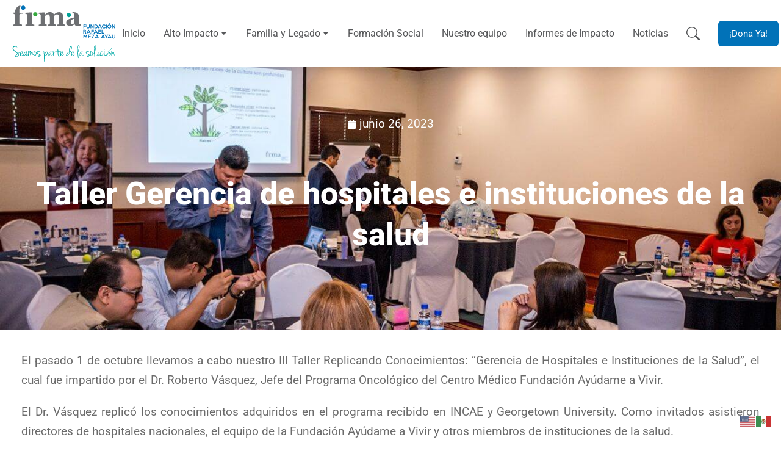

--- FILE ---
content_type: text/html; charset=UTF-8
request_url: https://frma.org.sv/taller-gerencia-de-hospitales-e-instituciones-de-la-salud/
body_size: 24486
content:
<!DOCTYPE html>
<!--[if !(IE 6) | !(IE 7) | !(IE 8)  ]><!-->
<html lang="es" prefix="og: https://ogp.me/ns#" class="no-js">
<!--<![endif]-->
<head>
	<meta charset="UTF-8" />
				<meta name="viewport" content="width=device-width, initial-scale=1, maximum-scale=1, user-scalable=0"/>
				<link rel="profile" href="https://gmpg.org/xfn/11" />
		<style>img:is([sizes="auto" i], [sizes^="auto," i]) { contain-intrinsic-size: 3000px 1500px }</style>
	
<!-- Search Engine Optimization by Rank Math PRO - https://rankmath.com/ -->
<title>Taller Gerencia de hospitales e instituciones de la salud - Fundación Rafael Meza Ayau</title>
<meta name="description" content="El pasado 1 de octubre llevamos a cabo nuestro III Taller Replicando Conocimientos: “Gerencia de Hospitales e Instituciones de la Salud”, el cual fue"/>
<meta name="robots" content="follow, index, max-snippet:-1, max-video-preview:-1, max-image-preview:large"/>
<link rel="canonical" href="https://frma.org.sv/taller-gerencia-de-hospitales-e-instituciones-de-la-salud/" />
<meta property="og:locale" content="es_ES" />
<meta property="og:type" content="article" />
<meta property="og:title" content="Taller Gerencia de hospitales e instituciones de la salud - Fundación Rafael Meza Ayau" />
<meta property="og:description" content="El pasado 1 de octubre llevamos a cabo nuestro III Taller Replicando Conocimientos: “Gerencia de Hospitales e Instituciones de la Salud”, el cual fue" />
<meta property="og:url" content="https://frma.org.sv/taller-gerencia-de-hospitales-e-instituciones-de-la-salud/" />
<meta property="og:site_name" content="Fundación Rafael Meza Ayau" />
<meta property="article:section" content="Noticias de fundación" />
<meta property="og:updated_time" content="2023-06-27T20:38:09-06:00" />
<meta property="og:image" content="https://frma.org.sv/wp-content/uploads/2023/06/FRMA3.jpg" />
<meta property="og:image:secure_url" content="https://frma.org.sv/wp-content/uploads/2023/06/FRMA3.jpg" />
<meta property="og:image:width" content="1200" />
<meta property="og:image:height" content="800" />
<meta property="og:image:alt" content="Taller Gerencia de hospitales e instituciones de la salud" />
<meta property="og:image:type" content="image/jpeg" />
<meta property="article:published_time" content="2023-06-26T14:57:30-06:00" />
<meta property="article:modified_time" content="2023-06-27T20:38:09-06:00" />
<meta name="twitter:card" content="summary_large_image" />
<meta name="twitter:title" content="Taller Gerencia de hospitales e instituciones de la salud - Fundación Rafael Meza Ayau" />
<meta name="twitter:description" content="El pasado 1 de octubre llevamos a cabo nuestro III Taller Replicando Conocimientos: “Gerencia de Hospitales e Instituciones de la Salud”, el cual fue" />
<meta name="twitter:image" content="https://frma.org.sv/wp-content/uploads/2023/06/FRMA3.jpg" />
<meta name="twitter:label1" content="Written by" />
<meta name="twitter:data1" content="WebMasterHarry" />
<meta name="twitter:label2" content="Time to read" />
<meta name="twitter:data2" content="Less than a minute" />
<script type="application/ld+json" class="rank-math-schema-pro">{"@context":"https://schema.org","@graph":[{"@type":["Person","Organization"],"@id":"https://frma.org.sv/#person","name":"Fundaci\u00f3n Rafael Meza Ayau","logo":{"@type":"ImageObject","@id":"https://frma.org.sv/#logo","url":"https://frma.org.sv/wp-content/uploads/2025/04/FRMA_Logo_fondo-blanco.png","contentUrl":"https://frma.org.sv/wp-content/uploads/2025/04/FRMA_Logo_fondo-blanco.png","caption":"Fundaci\u00f3n Rafael Meza Ayau","inLanguage":"es","width":"2000","height":"2000"},"image":{"@type":"ImageObject","@id":"https://frma.org.sv/#logo","url":"https://frma.org.sv/wp-content/uploads/2025/04/FRMA_Logo_fondo-blanco.png","contentUrl":"https://frma.org.sv/wp-content/uploads/2025/04/FRMA_Logo_fondo-blanco.png","caption":"Fundaci\u00f3n Rafael Meza Ayau","inLanguage":"es","width":"2000","height":"2000"}},{"@type":"WebSite","@id":"https://frma.org.sv/#website","url":"https://frma.org.sv","name":"Fundaci\u00f3n Rafael Meza Ayau","alternateName":"FRMA","publisher":{"@id":"https://frma.org.sv/#person"},"inLanguage":"es"},{"@type":"ImageObject","@id":"https://frma.org.sv/wp-content/uploads/2023/06/FRMA3.jpg","url":"https://frma.org.sv/wp-content/uploads/2023/06/FRMA3.jpg","width":"1200","height":"800","inLanguage":"es"},{"@type":"WebPage","@id":"https://frma.org.sv/taller-gerencia-de-hospitales-e-instituciones-de-la-salud/#webpage","url":"https://frma.org.sv/taller-gerencia-de-hospitales-e-instituciones-de-la-salud/","name":"Taller Gerencia de hospitales e instituciones de la salud - Fundaci\u00f3n Rafael Meza Ayau","datePublished":"2023-06-26T14:57:30-06:00","dateModified":"2023-06-27T20:38:09-06:00","isPartOf":{"@id":"https://frma.org.sv/#website"},"primaryImageOfPage":{"@id":"https://frma.org.sv/wp-content/uploads/2023/06/FRMA3.jpg"},"inLanguage":"es"},{"@type":"Person","@id":"https://frma.org.sv/author/webmasterharry/","name":"WebMasterHarry","url":"https://frma.org.sv/author/webmasterharry/","image":{"@type":"ImageObject","@id":"https://secure.gravatar.com/avatar/7c50d6a87a35892893e4e25c9710d30321b85d9b154e8635f9e2816d75d56505?s=96&amp;d=mm&amp;r=g","url":"https://secure.gravatar.com/avatar/7c50d6a87a35892893e4e25c9710d30321b85d9b154e8635f9e2816d75d56505?s=96&amp;d=mm&amp;r=g","caption":"WebMasterHarry","inLanguage":"es"}},{"@type":"BlogPosting","headline":"Taller Gerencia de hospitales e instituciones de la salud - Fundaci\u00f3n Rafael Meza Ayau","datePublished":"2023-06-26T14:57:30-06:00","dateModified":"2023-06-27T20:38:09-06:00","articleSection":"Noticias de fundaci\u00f3n","author":{"@id":"https://frma.org.sv/author/webmasterharry/","name":"WebMasterHarry"},"publisher":{"@id":"https://frma.org.sv/#person"},"description":"El pasado 1 de octubre llevamos a cabo nuestro III Taller Replicando Conocimientos: \u201cGerencia de Hospitales e Instituciones de la Salud\u201d, el cual fue","name":"Taller Gerencia de hospitales e instituciones de la salud - Fundaci\u00f3n Rafael Meza Ayau","@id":"https://frma.org.sv/taller-gerencia-de-hospitales-e-instituciones-de-la-salud/#richSnippet","isPartOf":{"@id":"https://frma.org.sv/taller-gerencia-de-hospitales-e-instituciones-de-la-salud/#webpage"},"image":{"@id":"https://frma.org.sv/wp-content/uploads/2023/06/FRMA3.jpg"},"inLanguage":"es","mainEntityOfPage":{"@id":"https://frma.org.sv/taller-gerencia-de-hospitales-e-instituciones-de-la-salud/#webpage"}}]}</script>
<!-- /Rank Math WordPress SEO plugin -->

<link rel='dns-prefetch' href='//www.googletagmanager.com' />
<link rel="alternate" type="application/rss+xml" title="Fundación Rafael Meza Ayau &raquo; Feed" href="https://frma.org.sv/feed/" />
<link rel="alternate" type="application/rss+xml" title="Fundación Rafael Meza Ayau &raquo; RSS de los comentarios" href="https://frma.org.sv/comments/feed/" />
<link rel="alternate" type="application/rss+xml" title="Fundación Rafael Meza Ayau &raquo; Taller Gerencia de hospitales e instituciones de la salud RSS de los comentarios" href="https://frma.org.sv/taller-gerencia-de-hospitales-e-instituciones-de-la-salud/feed/" />
<script>
window._wpemojiSettings = {"baseUrl":"https:\/\/s.w.org\/images\/core\/emoji\/16.0.1\/72x72\/","ext":".png","svgUrl":"https:\/\/s.w.org\/images\/core\/emoji\/16.0.1\/svg\/","svgExt":".svg","source":{"concatemoji":"https:\/\/frma.org.sv\/wp-includes\/js\/wp-emoji-release.min.js?ver=6.8.3"}};
/*! This file is auto-generated */
!function(s,n){var o,i,e;function c(e){try{var t={supportTests:e,timestamp:(new Date).valueOf()};sessionStorage.setItem(o,JSON.stringify(t))}catch(e){}}function p(e,t,n){e.clearRect(0,0,e.canvas.width,e.canvas.height),e.fillText(t,0,0);var t=new Uint32Array(e.getImageData(0,0,e.canvas.width,e.canvas.height).data),a=(e.clearRect(0,0,e.canvas.width,e.canvas.height),e.fillText(n,0,0),new Uint32Array(e.getImageData(0,0,e.canvas.width,e.canvas.height).data));return t.every(function(e,t){return e===a[t]})}function u(e,t){e.clearRect(0,0,e.canvas.width,e.canvas.height),e.fillText(t,0,0);for(var n=e.getImageData(16,16,1,1),a=0;a<n.data.length;a++)if(0!==n.data[a])return!1;return!0}function f(e,t,n,a){switch(t){case"flag":return n(e,"\ud83c\udff3\ufe0f\u200d\u26a7\ufe0f","\ud83c\udff3\ufe0f\u200b\u26a7\ufe0f")?!1:!n(e,"\ud83c\udde8\ud83c\uddf6","\ud83c\udde8\u200b\ud83c\uddf6")&&!n(e,"\ud83c\udff4\udb40\udc67\udb40\udc62\udb40\udc65\udb40\udc6e\udb40\udc67\udb40\udc7f","\ud83c\udff4\u200b\udb40\udc67\u200b\udb40\udc62\u200b\udb40\udc65\u200b\udb40\udc6e\u200b\udb40\udc67\u200b\udb40\udc7f");case"emoji":return!a(e,"\ud83e\udedf")}return!1}function g(e,t,n,a){var r="undefined"!=typeof WorkerGlobalScope&&self instanceof WorkerGlobalScope?new OffscreenCanvas(300,150):s.createElement("canvas"),o=r.getContext("2d",{willReadFrequently:!0}),i=(o.textBaseline="top",o.font="600 32px Arial",{});return e.forEach(function(e){i[e]=t(o,e,n,a)}),i}function t(e){var t=s.createElement("script");t.src=e,t.defer=!0,s.head.appendChild(t)}"undefined"!=typeof Promise&&(o="wpEmojiSettingsSupports",i=["flag","emoji"],n.supports={everything:!0,everythingExceptFlag:!0},e=new Promise(function(e){s.addEventListener("DOMContentLoaded",e,{once:!0})}),new Promise(function(t){var n=function(){try{var e=JSON.parse(sessionStorage.getItem(o));if("object"==typeof e&&"number"==typeof e.timestamp&&(new Date).valueOf()<e.timestamp+604800&&"object"==typeof e.supportTests)return e.supportTests}catch(e){}return null}();if(!n){if("undefined"!=typeof Worker&&"undefined"!=typeof OffscreenCanvas&&"undefined"!=typeof URL&&URL.createObjectURL&&"undefined"!=typeof Blob)try{var e="postMessage("+g.toString()+"("+[JSON.stringify(i),f.toString(),p.toString(),u.toString()].join(",")+"));",a=new Blob([e],{type:"text/javascript"}),r=new Worker(URL.createObjectURL(a),{name:"wpTestEmojiSupports"});return void(r.onmessage=function(e){c(n=e.data),r.terminate(),t(n)})}catch(e){}c(n=g(i,f,p,u))}t(n)}).then(function(e){for(var t in e)n.supports[t]=e[t],n.supports.everything=n.supports.everything&&n.supports[t],"flag"!==t&&(n.supports.everythingExceptFlag=n.supports.everythingExceptFlag&&n.supports[t]);n.supports.everythingExceptFlag=n.supports.everythingExceptFlag&&!n.supports.flag,n.DOMReady=!1,n.readyCallback=function(){n.DOMReady=!0}}).then(function(){return e}).then(function(){var e;n.supports.everything||(n.readyCallback(),(e=n.source||{}).concatemoji?t(e.concatemoji):e.wpemoji&&e.twemoji&&(t(e.twemoji),t(e.wpemoji)))}))}((window,document),window._wpemojiSettings);
</script>
<style id='wp-emoji-styles-inline-css'>

	img.wp-smiley, img.emoji {
		display: inline !important;
		border: none !important;
		box-shadow: none !important;
		height: 1em !important;
		width: 1em !important;
		margin: 0 0.07em !important;
		vertical-align: -0.1em !important;
		background: none !important;
		padding: 0 !important;
	}
</style>
<style id='classic-theme-styles-inline-css'>
/*! This file is auto-generated */
.wp-block-button__link{color:#fff;background-color:#32373c;border-radius:9999px;box-shadow:none;text-decoration:none;padding:calc(.667em + 2px) calc(1.333em + 2px);font-size:1.125em}.wp-block-file__button{background:#32373c;color:#fff;text-decoration:none}
</style>
<style id='global-styles-inline-css'>
:root{--wp--preset--aspect-ratio--square: 1;--wp--preset--aspect-ratio--4-3: 4/3;--wp--preset--aspect-ratio--3-4: 3/4;--wp--preset--aspect-ratio--3-2: 3/2;--wp--preset--aspect-ratio--2-3: 2/3;--wp--preset--aspect-ratio--16-9: 16/9;--wp--preset--aspect-ratio--9-16: 9/16;--wp--preset--color--black: #000000;--wp--preset--color--cyan-bluish-gray: #abb8c3;--wp--preset--color--white: #FFF;--wp--preset--color--pale-pink: #f78da7;--wp--preset--color--vivid-red: #cf2e2e;--wp--preset--color--luminous-vivid-orange: #ff6900;--wp--preset--color--luminous-vivid-amber: #fcb900;--wp--preset--color--light-green-cyan: #7bdcb5;--wp--preset--color--vivid-green-cyan: #00d084;--wp--preset--color--pale-cyan-blue: #8ed1fc;--wp--preset--color--vivid-cyan-blue: #0693e3;--wp--preset--color--vivid-purple: #9b51e0;--wp--preset--color--accent: #999999;--wp--preset--color--dark-gray: #111;--wp--preset--color--light-gray: #767676;--wp--preset--gradient--vivid-cyan-blue-to-vivid-purple: linear-gradient(135deg,rgba(6,147,227,1) 0%,rgb(155,81,224) 100%);--wp--preset--gradient--light-green-cyan-to-vivid-green-cyan: linear-gradient(135deg,rgb(122,220,180) 0%,rgb(0,208,130) 100%);--wp--preset--gradient--luminous-vivid-amber-to-luminous-vivid-orange: linear-gradient(135deg,rgba(252,185,0,1) 0%,rgba(255,105,0,1) 100%);--wp--preset--gradient--luminous-vivid-orange-to-vivid-red: linear-gradient(135deg,rgba(255,105,0,1) 0%,rgb(207,46,46) 100%);--wp--preset--gradient--very-light-gray-to-cyan-bluish-gray: linear-gradient(135deg,rgb(238,238,238) 0%,rgb(169,184,195) 100%);--wp--preset--gradient--cool-to-warm-spectrum: linear-gradient(135deg,rgb(74,234,220) 0%,rgb(151,120,209) 20%,rgb(207,42,186) 40%,rgb(238,44,130) 60%,rgb(251,105,98) 80%,rgb(254,248,76) 100%);--wp--preset--gradient--blush-light-purple: linear-gradient(135deg,rgb(255,206,236) 0%,rgb(152,150,240) 100%);--wp--preset--gradient--blush-bordeaux: linear-gradient(135deg,rgb(254,205,165) 0%,rgb(254,45,45) 50%,rgb(107,0,62) 100%);--wp--preset--gradient--luminous-dusk: linear-gradient(135deg,rgb(255,203,112) 0%,rgb(199,81,192) 50%,rgb(65,88,208) 100%);--wp--preset--gradient--pale-ocean: linear-gradient(135deg,rgb(255,245,203) 0%,rgb(182,227,212) 50%,rgb(51,167,181) 100%);--wp--preset--gradient--electric-grass: linear-gradient(135deg,rgb(202,248,128) 0%,rgb(113,206,126) 100%);--wp--preset--gradient--midnight: linear-gradient(135deg,rgb(2,3,129) 0%,rgb(40,116,252) 100%);--wp--preset--font-size--small: 13px;--wp--preset--font-size--medium: 20px;--wp--preset--font-size--large: 36px;--wp--preset--font-size--x-large: 42px;--wp--preset--spacing--20: 0.44rem;--wp--preset--spacing--30: 0.67rem;--wp--preset--spacing--40: 1rem;--wp--preset--spacing--50: 1.5rem;--wp--preset--spacing--60: 2.25rem;--wp--preset--spacing--70: 3.38rem;--wp--preset--spacing--80: 5.06rem;--wp--preset--shadow--natural: 6px 6px 9px rgba(0, 0, 0, 0.2);--wp--preset--shadow--deep: 12px 12px 50px rgba(0, 0, 0, 0.4);--wp--preset--shadow--sharp: 6px 6px 0px rgba(0, 0, 0, 0.2);--wp--preset--shadow--outlined: 6px 6px 0px -3px rgba(255, 255, 255, 1), 6px 6px rgba(0, 0, 0, 1);--wp--preset--shadow--crisp: 6px 6px 0px rgba(0, 0, 0, 1);}:where(.is-layout-flex){gap: 0.5em;}:where(.is-layout-grid){gap: 0.5em;}body .is-layout-flex{display: flex;}.is-layout-flex{flex-wrap: wrap;align-items: center;}.is-layout-flex > :is(*, div){margin: 0;}body .is-layout-grid{display: grid;}.is-layout-grid > :is(*, div){margin: 0;}:where(.wp-block-columns.is-layout-flex){gap: 2em;}:where(.wp-block-columns.is-layout-grid){gap: 2em;}:where(.wp-block-post-template.is-layout-flex){gap: 1.25em;}:where(.wp-block-post-template.is-layout-grid){gap: 1.25em;}.has-black-color{color: var(--wp--preset--color--black) !important;}.has-cyan-bluish-gray-color{color: var(--wp--preset--color--cyan-bluish-gray) !important;}.has-white-color{color: var(--wp--preset--color--white) !important;}.has-pale-pink-color{color: var(--wp--preset--color--pale-pink) !important;}.has-vivid-red-color{color: var(--wp--preset--color--vivid-red) !important;}.has-luminous-vivid-orange-color{color: var(--wp--preset--color--luminous-vivid-orange) !important;}.has-luminous-vivid-amber-color{color: var(--wp--preset--color--luminous-vivid-amber) !important;}.has-light-green-cyan-color{color: var(--wp--preset--color--light-green-cyan) !important;}.has-vivid-green-cyan-color{color: var(--wp--preset--color--vivid-green-cyan) !important;}.has-pale-cyan-blue-color{color: var(--wp--preset--color--pale-cyan-blue) !important;}.has-vivid-cyan-blue-color{color: var(--wp--preset--color--vivid-cyan-blue) !important;}.has-vivid-purple-color{color: var(--wp--preset--color--vivid-purple) !important;}.has-black-background-color{background-color: var(--wp--preset--color--black) !important;}.has-cyan-bluish-gray-background-color{background-color: var(--wp--preset--color--cyan-bluish-gray) !important;}.has-white-background-color{background-color: var(--wp--preset--color--white) !important;}.has-pale-pink-background-color{background-color: var(--wp--preset--color--pale-pink) !important;}.has-vivid-red-background-color{background-color: var(--wp--preset--color--vivid-red) !important;}.has-luminous-vivid-orange-background-color{background-color: var(--wp--preset--color--luminous-vivid-orange) !important;}.has-luminous-vivid-amber-background-color{background-color: var(--wp--preset--color--luminous-vivid-amber) !important;}.has-light-green-cyan-background-color{background-color: var(--wp--preset--color--light-green-cyan) !important;}.has-vivid-green-cyan-background-color{background-color: var(--wp--preset--color--vivid-green-cyan) !important;}.has-pale-cyan-blue-background-color{background-color: var(--wp--preset--color--pale-cyan-blue) !important;}.has-vivid-cyan-blue-background-color{background-color: var(--wp--preset--color--vivid-cyan-blue) !important;}.has-vivid-purple-background-color{background-color: var(--wp--preset--color--vivid-purple) !important;}.has-black-border-color{border-color: var(--wp--preset--color--black) !important;}.has-cyan-bluish-gray-border-color{border-color: var(--wp--preset--color--cyan-bluish-gray) !important;}.has-white-border-color{border-color: var(--wp--preset--color--white) !important;}.has-pale-pink-border-color{border-color: var(--wp--preset--color--pale-pink) !important;}.has-vivid-red-border-color{border-color: var(--wp--preset--color--vivid-red) !important;}.has-luminous-vivid-orange-border-color{border-color: var(--wp--preset--color--luminous-vivid-orange) !important;}.has-luminous-vivid-amber-border-color{border-color: var(--wp--preset--color--luminous-vivid-amber) !important;}.has-light-green-cyan-border-color{border-color: var(--wp--preset--color--light-green-cyan) !important;}.has-vivid-green-cyan-border-color{border-color: var(--wp--preset--color--vivid-green-cyan) !important;}.has-pale-cyan-blue-border-color{border-color: var(--wp--preset--color--pale-cyan-blue) !important;}.has-vivid-cyan-blue-border-color{border-color: var(--wp--preset--color--vivid-cyan-blue) !important;}.has-vivid-purple-border-color{border-color: var(--wp--preset--color--vivid-purple) !important;}.has-vivid-cyan-blue-to-vivid-purple-gradient-background{background: var(--wp--preset--gradient--vivid-cyan-blue-to-vivid-purple) !important;}.has-light-green-cyan-to-vivid-green-cyan-gradient-background{background: var(--wp--preset--gradient--light-green-cyan-to-vivid-green-cyan) !important;}.has-luminous-vivid-amber-to-luminous-vivid-orange-gradient-background{background: var(--wp--preset--gradient--luminous-vivid-amber-to-luminous-vivid-orange) !important;}.has-luminous-vivid-orange-to-vivid-red-gradient-background{background: var(--wp--preset--gradient--luminous-vivid-orange-to-vivid-red) !important;}.has-very-light-gray-to-cyan-bluish-gray-gradient-background{background: var(--wp--preset--gradient--very-light-gray-to-cyan-bluish-gray) !important;}.has-cool-to-warm-spectrum-gradient-background{background: var(--wp--preset--gradient--cool-to-warm-spectrum) !important;}.has-blush-light-purple-gradient-background{background: var(--wp--preset--gradient--blush-light-purple) !important;}.has-blush-bordeaux-gradient-background{background: var(--wp--preset--gradient--blush-bordeaux) !important;}.has-luminous-dusk-gradient-background{background: var(--wp--preset--gradient--luminous-dusk) !important;}.has-pale-ocean-gradient-background{background: var(--wp--preset--gradient--pale-ocean) !important;}.has-electric-grass-gradient-background{background: var(--wp--preset--gradient--electric-grass) !important;}.has-midnight-gradient-background{background: var(--wp--preset--gradient--midnight) !important;}.has-small-font-size{font-size: var(--wp--preset--font-size--small) !important;}.has-medium-font-size{font-size: var(--wp--preset--font-size--medium) !important;}.has-large-font-size{font-size: var(--wp--preset--font-size--large) !important;}.has-x-large-font-size{font-size: var(--wp--preset--font-size--x-large) !important;}
:where(.wp-block-post-template.is-layout-flex){gap: 1.25em;}:where(.wp-block-post-template.is-layout-grid){gap: 1.25em;}
:where(.wp-block-columns.is-layout-flex){gap: 2em;}:where(.wp-block-columns.is-layout-grid){gap: 2em;}
:root :where(.wp-block-pullquote){font-size: 1.5em;line-height: 1.6;}
</style>
<style id='woocommerce-inline-inline-css'>
.woocommerce form .form-row .required { visibility: visible; }
</style>
<link rel='stylesheet' id='brands-styles-css' href='https://frma.org.sv/wp-content/plugins/woocommerce/assets/css/brands.css?ver=10.3.4' media='all' />
<link rel='stylesheet' id='elementor-frontend-css' href='https://frma.org.sv/wp-content/uploads/elementor/css/custom-frontend.min.css?ver=1768950370' media='all' />
<style id='elementor-frontend-inline-css'>
.elementor-1294 .elementor-element.elementor-element-8012038:not(.elementor-motion-effects-element-type-background), .elementor-1294 .elementor-element.elementor-element-8012038 > .elementor-motion-effects-container > .elementor-motion-effects-layer{background-image:url("https://frma.org.sv/wp-content/uploads/2023/06/FRMA3.jpg");}
</style>
<link rel='stylesheet' id='widget-image-css' href='https://frma.org.sv/wp-content/plugins/elementor/assets/css/widget-image.min.css?ver=3.33.2' media='all' />
<link rel='stylesheet' id='the7-vertical-menu-widget-css' href='https://frma.org.sv/wp-content/themes/dt-the7/css/compatibility/elementor/the7-vertical-menu-widget.min.css?ver=14.2.0' media='all' />
<link rel='stylesheet' id='e-animation-slideInLeft-css' href='https://frma.org.sv/wp-content/plugins/elementor/assets/lib/animations/styles/slideInLeft.min.css?ver=3.33.2' media='all' />
<link rel='stylesheet' id='e-popup-css' href='https://frma.org.sv/wp-content/plugins/elementor-pro/assets/css/conditionals/popup.min.css?ver=3.30.1' media='all' />
<link rel='stylesheet' id='the7_horizontal-menu-css' href='https://frma.org.sv/wp-content/themes/dt-the7/css/compatibility/elementor/the7-horizontal-menu-widget.min.css?ver=14.2.0' media='all' />
<link rel='stylesheet' id='the7-icon-widget-css' href='https://frma.org.sv/wp-content/themes/dt-the7/css/compatibility/elementor/the7-icon-widget.min.css?ver=14.2.0' media='all' />
<link rel='stylesheet' id='the7-e-sticky-effect-css' href='https://frma.org.sv/wp-content/themes/dt-the7/css/compatibility/elementor/the7-sticky-effects.min.css?ver=14.2.0' media='all' />
<link rel='stylesheet' id='widget-spacer-css' href='https://frma.org.sv/wp-content/plugins/elementor/assets/css/widget-spacer.min.css?ver=3.33.2' media='all' />
<link rel='stylesheet' id='widget-icon-list-css' href='https://frma.org.sv/wp-content/uploads/elementor/css/custom-widget-icon-list.min.css?ver=1768950370' media='all' />
<link rel='stylesheet' id='widget-heading-css' href='https://frma.org.sv/wp-content/plugins/elementor/assets/css/widget-heading.min.css?ver=3.33.2' media='all' />
<link rel='stylesheet' id='widget-form-css' href='https://frma.org.sv/wp-content/plugins/elementor-pro/assets/css/widget-form.min.css?ver=3.30.1' media='all' />
<link rel='stylesheet' id='widget-post-info-css' href='https://frma.org.sv/wp-content/plugins/elementor-pro/assets/css/widget-post-info.min.css?ver=3.30.1' media='all' />
<link rel='stylesheet' id='elementor-icons-shared-0-css' href='https://frma.org.sv/wp-content/plugins/elementor/assets/lib/font-awesome/css/fontawesome.min.css?ver=5.15.3' media='all' />
<link rel='stylesheet' id='elementor-icons-fa-regular-css' href='https://frma.org.sv/wp-content/plugins/elementor/assets/lib/font-awesome/css/regular.min.css?ver=5.15.3' media='all' />
<link rel='stylesheet' id='elementor-icons-fa-solid-css' href='https://frma.org.sv/wp-content/plugins/elementor/assets/lib/font-awesome/css/solid.min.css?ver=5.15.3' media='all' />
<link rel='stylesheet' id='widget-share-buttons-css' href='https://frma.org.sv/wp-content/plugins/elementor-pro/assets/css/widget-share-buttons.min.css?ver=3.30.1' media='all' />
<link rel='stylesheet' id='e-apple-webkit-css' href='https://frma.org.sv/wp-content/uploads/elementor/css/custom-apple-webkit.min.css?ver=1768950370' media='all' />
<link rel='stylesheet' id='elementor-icons-fa-brands-css' href='https://frma.org.sv/wp-content/plugins/elementor/assets/lib/font-awesome/css/brands.min.css?ver=5.15.3' media='all' />
<link rel='stylesheet' id='the7-carousel-widget-css' href='https://frma.org.sv/wp-content/themes/dt-the7/css/compatibility/elementor/the7-carousel-widget.min.css?ver=14.2.0' media='all' />
<link rel='stylesheet' id='the7-carousel-navigation-css' href='https://frma.org.sv/wp-content/themes/dt-the7/css/compatibility/elementor/the7-carousel-navigation.min.css?ver=14.2.0' media='all' />
<link rel='stylesheet' id='elementor-icons-css' href='https://frma.org.sv/wp-content/plugins/elementor/assets/lib/eicons/css/elementor-icons.min.css?ver=5.44.0' media='all' />
<link rel='stylesheet' id='elementor-post-3-css' href='https://frma.org.sv/wp-content/uploads/elementor/css/post-3.css?ver=1768950370' media='all' />
<link rel='stylesheet' id='swiper-css' href='https://frma.org.sv/wp-content/plugins/elementor/assets/lib/swiper/v8/css/swiper.min.css?ver=8.4.5' media='all' />
<link rel='stylesheet' id='e-swiper-css' href='https://frma.org.sv/wp-content/plugins/elementor/assets/css/conditionals/e-swiper.min.css?ver=3.33.2' media='all' />
<link rel='stylesheet' id='widget-gallery-css' href='https://frma.org.sv/wp-content/plugins/elementor-pro/assets/css/widget-gallery.min.css?ver=3.30.1' media='all' />
<link rel='stylesheet' id='elementor-gallery-css' href='https://frma.org.sv/wp-content/plugins/elementor/assets/lib/e-gallery/css/e-gallery.min.css?ver=1.2.0' media='all' />
<link rel='stylesheet' id='e-transitions-css' href='https://frma.org.sv/wp-content/plugins/elementor-pro/assets/css/conditionals/transitions.min.css?ver=3.30.1' media='all' />
<link rel='stylesheet' id='elementor-post-12594-css' href='https://frma.org.sv/wp-content/uploads/elementor/css/post-12594.css?ver=1768963062' media='all' />
<link rel='stylesheet' id='elementor-post-4761-css' href='https://frma.org.sv/wp-content/uploads/elementor/css/post-4761.css?ver=1768950370' media='all' />
<link rel='stylesheet' id='elementor-post-2900-css' href='https://frma.org.sv/wp-content/uploads/elementor/css/post-2900.css?ver=1768950370' media='all' />
<link rel='stylesheet' id='elementor-post-752-css' href='https://frma.org.sv/wp-content/uploads/elementor/css/post-752.css?ver=1768950370' media='all' />
<link rel='stylesheet' id='elementor-post-1294-css' href='https://frma.org.sv/wp-content/uploads/elementor/css/post-1294.css?ver=1768954178' media='all' />
<link rel='stylesheet' id='dt-main-css' href='https://frma.org.sv/wp-content/themes/dt-the7/css/main.min.css?ver=14.2.0' media='all' />
<link rel='stylesheet' id='the7-custom-scrollbar-css' href='https://frma.org.sv/wp-content/themes/dt-the7/lib/custom-scrollbar/custom-scrollbar.min.css?ver=14.2.0' media='all' />
<link rel='stylesheet' id='the7-css-vars-css' href='https://frma.org.sv/wp-content/uploads/the7-css/css-vars.css?ver=9383b3fcf231' media='all' />
<link rel='stylesheet' id='dt-custom-css' href='https://frma.org.sv/wp-content/uploads/the7-css/custom.css?ver=9383b3fcf231' media='all' />
<link rel='stylesheet' id='wc-dt-custom-css' href='https://frma.org.sv/wp-content/uploads/the7-css/compatibility/wc-dt-custom.css?ver=9383b3fcf231' media='all' />
<link rel='stylesheet' id='dt-media-css' href='https://frma.org.sv/wp-content/uploads/the7-css/media.css?ver=9383b3fcf231' media='all' />
<link rel='stylesheet' id='the7-mega-menu-css' href='https://frma.org.sv/wp-content/uploads/the7-css/mega-menu.css?ver=9383b3fcf231' media='all' />
<link rel='stylesheet' id='the7-elements-css' href='https://frma.org.sv/wp-content/uploads/the7-css/post-type-dynamic.css?ver=9383b3fcf231' media='all' />
<link rel='stylesheet' id='style-css' href='https://frma.org.sv/wp-content/themes/dt-the7/style.css?ver=14.2.0' media='all' />
<link rel='stylesheet' id='the7-elementor-global-css' href='https://frma.org.sv/wp-content/themes/dt-the7/css/compatibility/elementor/elementor-global.min.css?ver=14.2.0' media='all' />
<link rel='stylesheet' id='elementor-gf-local-roboto-css' href='https://frma.org.sv/wp-content/uploads/elementor/google-fonts/css/roboto.css?ver=1742802842' media='all' />
<script src="https://frma.org.sv/wp-includes/js/jquery/jquery.min.js?ver=3.7.1" id="jquery-core-js"></script>
<script src="https://frma.org.sv/wp-includes/js/jquery/jquery-migrate.min.js?ver=3.4.1" id="jquery-migrate-js"></script>
<script src="https://frma.org.sv/wp-content/plugins/woocommerce/assets/js/jquery-blockui/jquery.blockUI.min.js?ver=2.7.0-wc.10.3.4" id="wc-jquery-blockui-js" data-wp-strategy="defer"></script>
<script id="wc-add-to-cart-js-extra">
var wc_add_to_cart_params = {"ajax_url":"\/wp-admin\/admin-ajax.php","wc_ajax_url":"\/?wc-ajax=%%endpoint%%","i18n_view_cart":"View cart","cart_url":"https:\/\/frma.org.sv\/cart\/","is_cart":"","cart_redirect_after_add":"no"};
</script>
<script src="https://frma.org.sv/wp-content/plugins/woocommerce/assets/js/frontend/add-to-cart.min.js?ver=10.3.4" id="wc-add-to-cart-js" defer data-wp-strategy="defer"></script>
<script src="https://frma.org.sv/wp-content/plugins/woocommerce/assets/js/js-cookie/js.cookie.min.js?ver=2.1.4-wc.10.3.4" id="wc-js-cookie-js" data-wp-strategy="defer"></script>
<script id="dt-above-fold-js-extra">
var dtLocal = {"themeUrl":"https:\/\/frma.org.sv\/wp-content\/themes\/dt-the7","passText":"To view this protected post, enter the password below:","moreButtonText":{"loading":"Loading...","loadMore":"Load more"},"postID":"12594","ajaxurl":"https:\/\/frma.org.sv\/wp-admin\/admin-ajax.php","REST":{"baseUrl":"https:\/\/frma.org.sv\/wp-json\/the7\/v1","endpoints":{"sendMail":"\/send-mail"}},"contactMessages":{"required":"One or more fields have an error. Please check and try again.","terms":"Please accept the privacy policy.","fillTheCaptchaError":"Please, fill the captcha."},"captchaSiteKey":"","ajaxNonce":"876af885f8","pageData":"","themeSettings":{"smoothScroll":"off","lazyLoading":false,"desktopHeader":{"height":""},"ToggleCaptionEnabled":"disabled","ToggleCaption":"Navigation","floatingHeader":{"showAfter":94,"showMenu":false,"height":64,"logo":{"showLogo":true,"html":"","url":"https:\/\/frma.org.sv\/"}},"topLine":{"floatingTopLine":{"logo":{"showLogo":false,"html":""}}},"mobileHeader":{"firstSwitchPoint":1150,"secondSwitchPoint":600,"firstSwitchPointHeight":60,"secondSwitchPointHeight":50,"mobileToggleCaptionEnabled":"right","mobileToggleCaption":"Menu"},"stickyMobileHeaderFirstSwitch":{"logo":{"html":""}},"stickyMobileHeaderSecondSwitch":{"logo":{"html":""}},"sidebar":{"switchPoint":992},"boxedWidth":"1280px"},"wcCartFragmentHash":"51c37ec1347e07be2c1b15dabe9c09ef","elementor":{"settings":{"container_width":1300}}};
var dtShare = {"shareButtonText":{"facebook":"Share on Facebook","twitter":"Share on X","pinterest":"Pin it","linkedin":"Share on Linkedin","whatsapp":"Share on Whatsapp"},"overlayOpacity":"90"};
</script>
<script src="https://frma.org.sv/wp-content/themes/dt-the7/js/above-the-fold.min.js?ver=14.2.0" id="dt-above-fold-js"></script>
<script src="https://frma.org.sv/wp-content/themes/dt-the7/js/compatibility/woocommerce/woocommerce.min.js?ver=14.2.0" id="dt-woocommerce-js"></script>

<!-- Google tag (gtag.js) snippet added by Site Kit -->
<!-- Google Analytics snippet added by Site Kit -->
<script src="https://www.googletagmanager.com/gtag/js?id=GT-TXX96PLQ" id="google_gtagjs-js" async></script>
<script id="google_gtagjs-js-after">
window.dataLayer = window.dataLayer || [];function gtag(){dataLayer.push(arguments);}
gtag("set","linker",{"domains":["frma.org.sv"]});
gtag("js", new Date());
gtag("set", "developer_id.dZTNiMT", true);
gtag("config", "GT-TXX96PLQ");
 window._googlesitekit = window._googlesitekit || {}; window._googlesitekit.throttledEvents = []; window._googlesitekit.gtagEvent = (name, data) => { var key = JSON.stringify( { name, data } ); if ( !! window._googlesitekit.throttledEvents[ key ] ) { return; } window._googlesitekit.throttledEvents[ key ] = true; setTimeout( () => { delete window._googlesitekit.throttledEvents[ key ]; }, 5 ); gtag( "event", name, { ...data, event_source: "site-kit" } ); };
</script>
<link rel="https://api.w.org/" href="https://frma.org.sv/wp-json/" /><link rel="alternate" title="JSON" type="application/json" href="https://frma.org.sv/wp-json/wp/v2/posts/12594" /><link rel="EditURI" type="application/rsd+xml" title="RSD" href="https://frma.org.sv/xmlrpc.php?rsd" />
<meta name="generator" content="WordPress 6.8.3" />
<link rel='shortlink' href='https://frma.org.sv/?p=12594' />
<link rel="alternate" title="oEmbed (JSON)" type="application/json+oembed" href="https://frma.org.sv/wp-json/oembed/1.0/embed?url=https%3A%2F%2Ffrma.org.sv%2Ftaller-gerencia-de-hospitales-e-instituciones-de-la-salud%2F" />
<link rel="alternate" title="oEmbed (XML)" type="text/xml+oembed" href="https://frma.org.sv/wp-json/oembed/1.0/embed?url=https%3A%2F%2Ffrma.org.sv%2Ftaller-gerencia-de-hospitales-e-instituciones-de-la-salud%2F&#038;format=xml" />
<script type="text/javascript">if(!window._buttonizer) { window._buttonizer = {}; };var _buttonizer_page_data = {"language":"es"};window._buttonizer.data = { ..._buttonizer_page_data, ...window._buttonizer.data };</script><meta name="generator" content="Site Kit by Google 1.170.0" /><link rel="pingback" href="https://frma.org.sv/xmlrpc.php">
	<noscript><style>.woocommerce-product-gallery{ opacity: 1 !important; }</style></noscript>
	<meta name="generator" content="Elementor 3.33.2; settings: css_print_method-external, google_font-enabled, font_display-swap">
<style>.recentcomments a{display:inline !important;padding:0 !important;margin:0 !important;}</style>			<style>
				.e-con.e-parent:nth-of-type(n+4):not(.e-lazyloaded):not(.e-no-lazyload),
				.e-con.e-parent:nth-of-type(n+4):not(.e-lazyloaded):not(.e-no-lazyload) * {
					background-image: none !important;
				}
				@media screen and (max-height: 1024px) {
					.e-con.e-parent:nth-of-type(n+3):not(.e-lazyloaded):not(.e-no-lazyload),
					.e-con.e-parent:nth-of-type(n+3):not(.e-lazyloaded):not(.e-no-lazyload) * {
						background-image: none !important;
					}
				}
				@media screen and (max-height: 640px) {
					.e-con.e-parent:nth-of-type(n+2):not(.e-lazyloaded):not(.e-no-lazyload),
					.e-con.e-parent:nth-of-type(n+2):not(.e-lazyloaded):not(.e-no-lazyload) * {
						background-image: none !important;
					}
				}
			</style>
			<link rel="icon" href="https://frma.org.sv/wp-content/uploads/2023/06/logo-main-frma-thick-copia.svg" sizes="32x32" />
<link rel="icon" href="https://frma.org.sv/wp-content/uploads/2023/06/logo-main-frma-thick-copia.svg" sizes="192x192" />
<link rel="apple-touch-icon" href="https://frma.org.sv/wp-content/uploads/2023/06/logo-main-frma-thick-copia.svg" />
<meta name="msapplication-TileImage" content="https://frma.org.sv/wp-content/uploads/2023/06/logo-main-frma-thick-copia.svg" />
<style id='the7-custom-inline-css' type='text/css'>
.sub-nav .menu-item i.fa,
.sub-nav .menu-item i.fas,
.sub-nav .menu-item i.far,
.sub-nav .menu-item i.fab {
	text-align: center;
	width: 1.25em;
}
</style>
</head>
<body id="the7-body" class="wp-singular post-template-default single single-post postid-12594 single-format-standard wp-custom-logo wp-embed-responsive wp-theme-dt-the7 theme-dt-the7 the7-core-ver-2.7.12 woocommerce-no-js dt-responsive-on right-mobile-menu-close-icon ouside-menu-close-icon mobile-close-right-caption  fade-thin-mobile-menu-close-icon fade-medium-menu-close-icon srcset-enabled btn-flat custom-btn-color custom-btn-hover-color first-switch-logo-left first-switch-menu-right second-switch-logo-left second-switch-menu-right right-mobile-menu layzr-loading-on no-avatars popup-message-style the7-ver-14.2.0 the7-elementor-typography elementor-default elementor-template-full-width elementor-clear-template elementor-kit-3 elementor-page elementor-page-12594 elementor-page-1294">
<!-- The7 14.2.0 -->

<div id="page" >
	<a class="skip-link screen-reader-text" href="#content">Skip to content</a>

		<div data-elementor-type="header" data-elementor-id="2900" class="elementor elementor-2900 elementor-location-header" data-elementor-post-type="elementor_library">
					<section class="elementor-section elementor-top-section elementor-element elementor-element-c38379c elementor-section-height-min-height the7-e-sticky-row-yes the7-e-sticky-effect-yes elementor-hidden-tablet elementor-hidden-mobile elementor-section-boxed elementor-section-height-default elementor-section-items-middle" data-id="c38379c" data-element_type="section" data-settings="{&quot;background_background&quot;:&quot;classic&quot;,&quot;the7_sticky_row&quot;:&quot;yes&quot;,&quot;the7_sticky_effects&quot;:&quot;yes&quot;,&quot;the7_sticky_effects_offset&quot;:40,&quot;the7_sticky_effects_devices&quot;:[&quot;desktop&quot;],&quot;the7_sticky_row_devices&quot;:[&quot;desktop&quot;,&quot;tablet&quot;,&quot;mobile&quot;],&quot;the7_sticky_row_offset&quot;:0}">
						<div class="elementor-container elementor-column-gap-no">
					<div class="elementor-column elementor-col-50 elementor-top-column elementor-element elementor-element-ecefd2d" data-id="ecefd2d" data-element_type="column">
			<div class="elementor-widget-wrap elementor-element-populated">
						<div class="elementor-element elementor-element-3bb6335 the7-img-sticky-size-effect-yes elementor-widget elementor-widget-image" data-id="3bb6335" data-element_type="widget" data-widget_type="image.default">
				<div class="elementor-widget-container">
																<a href="https://frma.org.sv">
							<img src="https://frma.org.sv/wp-content/uploads/2023/06/frma-pur.svg" class="attachment-full size-full wp-image-12049" alt="" />								</a>
															</div>
				</div>
					</div>
		</div>
				<div class="elementor-column elementor-col-50 elementor-top-column elementor-element elementor-element-9cc2aaf" data-id="9cc2aaf" data-element_type="column">
			<div class="elementor-widget-wrap elementor-element-populated">
						<div class="elementor-element elementor-element-3add0b9 items-decoration-yes toggle-align-right sub-menu-position-tablet-justify sub-menu-position-mobile-justify toggle-align-mobile-right elementor-widget__width-auto mob-menu-popup parent-item-clickable-yes decoration-position-bottom decoration-align-height decoration-left-to-right sub-menu-position-left dt-sub-menu_align-left sub-icon_position-right sub-icon_align-with_text elementor-widget elementor-widget-the7_horizontal-menu" data-id="3add0b9" data-element_type="widget" data-settings="{&quot;dropdown_type&quot;:&quot;popup&quot;,&quot;parent_is_clickable&quot;:&quot;yes&quot;,&quot;dropdown&quot;:&quot;tablet&quot;}" data-widget_type="the7_horizontal-menu.default">
				<div class="elementor-widget-container">
					<div class="horizontal-menu-wrap">				<style>
					@media screen and (max-width: 1024px) {
						.elementor-widget-the7_horizontal-menu.elementor-widget {
							--menu-display: none;
							--mobile-display: inline-flex;
						}
					}
				</style>
				<a class="horizontal-menu-toggle hidden-on-load" role="button" tabindex="0" aria-label="Menu Toggle" aria-expanded="false" href="#elementor-action%3Aaction%3Dpopup%3Aopen%26settings%3DeyJpZCI6NDc2MSwidG9nZ2xlIjpmYWxzZX0%3D"><span class="right menu-toggle-icons" aria-hidden="true" role="presentation"><svg xmlns="http://www.w3.org/2000/svg" width="16" height="16" fill="currentColor" class="bi bi-list" viewBox="0 0 16 16"><path fill-rule="evenodd" d="M2.5 12a.5.5 0 0 1 .5-.5h10a.5.5 0 0 1 0 1H3a.5.5 0 0 1-.5-.5zm0-4a.5.5 0 0 1 .5-.5h10a.5.5 0 0 1 0 1H3a.5.5 0 0 1-.5-.5zm0-4a.5.5 0 0 1 .5-.5h10a.5.5 0 0 1 0 1H3a.5.5 0 0 1-.5-.5z"></path></svg><svg xmlns="http://www.w3.org/2000/svg" width="16" height="16" fill="currentColor" class="bi bi-x-lg" viewBox="0 0 16 16"><path d="M2.146 2.854a.5.5 0 1 1 .708-.708L8 7.293l5.146-5.147a.5.5 0 0 1 .708.708L8.707 8l5.147 5.146a.5.5 0 0 1-.708.708L8 8.707l-5.146 5.147a.5.5 0 0 1-.708-.708L7.293 8 2.146 2.854Z"></path></svg></span></a><nav class="dt-nav-menu-horizontal--main dt-nav-menu-horizontal__container justify-content-end widget-divider-"><ul class="dt-nav-menu-horizontal d-flex flex-row justify-content-end"><li class="menu-item menu-item-type-post_type menu-item-object-page menu-item-home menu-item-10062 first depth-0"><a href='https://frma.org.sv/' data-level='1'><span class="item-content"><span class="menu-item-text  "><span class="menu-text">Inicio</span></span><span class="submenu-indicator" ><i aria-hidden="true" class="desktop-menu-icon fas fa-caret-down"></i><span class="submenu-mob-indicator" ></span></span></span></a></li> <li class="menu-item menu-item-type-custom menu-item-object-custom menu-item-has-children menu-item-13396 has-children depth-0"><a href='https://frma.org.sv/eje-alto-impacto/' data-level='1' aria-haspopup='true' aria-expanded='false'><span class="item-content"><span class="menu-item-text  "><span class="menu-text">Alto Impacto</span></span><span class="submenu-indicator" ><i aria-hidden="true" class="desktop-menu-icon fas fa-caret-down"></i><span class="submenu-mob-indicator" ></span></span></span></a><ul class="the7-e-sub-nav horizontal-sub-nav"  role="group"><li class="menu-item menu-item-type-post_type menu-item-object-page menu-item-13478 first depth-1"><a href='https://frma.org.sv/alto-impacto-soyapango/' data-level='2'><span class="item-content"><span class="menu-item-text  "><span class="menu-text">Alto Impacto Soyapango</span></span><span class="submenu-indicator" ><i aria-hidden="true" class="desktop-menu-icon fas fa-caret-right"></i><span class="submenu-mob-indicator" ></span></span></span></a></li> <li class="menu-item menu-item-type-post_type menu-item-object-page menu-item-17750 depth-1"><a href='https://frma.org.sv/alto-impacto-usulutan/' data-level='2'><span class="item-content"><span class="menu-item-text  "><span class="menu-text">Alto Impacto Usulután</span></span><span class="submenu-indicator" ><i aria-hidden="true" class="desktop-menu-icon fas fa-caret-right"></i><span class="submenu-mob-indicator" ></span></span></span></a></li> <li class="menu-item menu-item-type-post_type menu-item-object-page menu-item-13398 depth-1"><a href='https://frma.org.sv/alto-impacto-renovacion-unidad-de-emergencias-hsjdd/' data-level='2'><span class="item-content"><span class="menu-item-text  "><span class="menu-text">Alto Impacto Renovación Unidad de Emergencias HSJDD</span></span><span class="submenu-indicator" ><i aria-hidden="true" class="desktop-menu-icon fas fa-caret-right"></i><span class="submenu-mob-indicator" ></span></span></span></a></li> <li class="menu-item menu-item-type-post_type menu-item-object-page menu-item-17806 depth-1"><a href='https://frma.org.sv/alto-impacto-comunidad-cristo-redentor-2/' data-level='2'><span class="item-content"><span class="menu-item-text  "><span class="menu-text">Alto Impacto Comunidad Cristo Redentor 2</span></span><span class="submenu-indicator" ><i aria-hidden="true" class="desktop-menu-icon fas fa-caret-right"></i><span class="submenu-mob-indicator" ></span></span></span></a></li> <li class="menu-item menu-item-type-post_type menu-item-object-page menu-item-17814 depth-1"><a href='https://frma.org.sv/alto-impacto-la-escalon-2/' data-level='2'><span class="item-content"><span class="menu-item-text  "><span class="menu-text">Alto Impacto La Escalón</span></span><span class="submenu-indicator" ><i aria-hidden="true" class="desktop-menu-icon fas fa-caret-right"></i><span class="submenu-mob-indicator" ></span></span></span></a></li> <li class="menu-item menu-item-type-post_type menu-item-object-page menu-item-17839 depth-1"><a href='https://frma.org.sv/humanizacion-de-la-atencion-sanitaria/' data-level='2'><span class="item-content"><span class="menu-item-text  "><span class="menu-text">Humanización de la Atención Sanitaria</span></span><span class="submenu-indicator" ><i aria-hidden="true" class="desktop-menu-icon fas fa-caret-right"></i><span class="submenu-mob-indicator" ></span></span></span></a></li> </ul></li> <li class="menu-item menu-item-type-custom menu-item-object-custom menu-item-has-children menu-item-13038 has-children depth-0"><a href='https://frma.org.sv/eje-familia-y-legado/' data-level='1' aria-haspopup='true' aria-expanded='false'><span class="item-content"><span class="menu-item-text  "><span class="menu-text">Familia y Legado</span></span><span class="submenu-indicator" ><i aria-hidden="true" class="desktop-menu-icon fas fa-caret-down"></i><span class="submenu-mob-indicator" ></span></span></span></a><ul class="the7-e-sub-nav horizontal-sub-nav"  role="group"><li class="menu-item menu-item-type-post_type menu-item-object-page menu-item-13260 first depth-1"><a href='https://frma.org.sv/asociacion-pro-casa-maternal/' data-level='2'><span class="item-content"><span class="menu-item-text  "><span class="menu-text">Asociación Pro-Casa Maternal</span></span><span class="submenu-indicator" ><i aria-hidden="true" class="desktop-menu-icon fas fa-caret-right"></i><span class="submenu-mob-indicator" ></span></span></span></a></li> <li class="menu-item menu-item-type-post_type menu-item-object-page menu-item-13271 depth-1"><a href='https://frma.org.sv/fundacion-mision-medica/' data-level='2'><span class="item-content"><span class="menu-item-text  "><span class="menu-text">Fundación Misión Médica</span></span><span class="submenu-indicator" ><i aria-hidden="true" class="desktop-menu-icon fas fa-caret-right"></i><span class="submenu-mob-indicator" ></span></span></span></a></li> <li class="menu-item menu-item-type-post_type menu-item-object-page menu-item-17721 depth-1"><a href='https://frma.org.sv/fundacion-sana-mi-corazon/' data-level='2'><span class="item-content"><span class="menu-item-text  "><span class="menu-text">Fundación Sana Mi Corazón</span></span><span class="submenu-indicator" ><i aria-hidden="true" class="desktop-menu-icon fas fa-caret-right"></i><span class="submenu-mob-indicator" ></span></span></span></a></li> <li class="menu-item menu-item-type-post_type menu-item-object-page menu-item-17741 depth-1"><a href='https://frma.org.sv/asociacion-teleton-pro-rehabilitacion-funter/' data-level='2'><span class="item-content"><span class="menu-item-text  "><span class="menu-text">Asociación Teletón Pro-Rehabilitación FUNTER</span></span><span class="submenu-indicator" ><i aria-hidden="true" class="desktop-menu-icon fas fa-caret-right"></i><span class="submenu-mob-indicator" ></span></span></span></a></li> <li class="menu-item menu-item-type-post_type menu-item-object-page menu-item-13304 depth-1"><a href='https://frma.org.sv/asociacion-de-ciegos-de-el-salvador/' data-level='2'><span class="item-content"><span class="menu-item-text  "><span class="menu-text">Asociación de Ciegos de El Salvador</span></span><span class="submenu-indicator" ><i aria-hidden="true" class="desktop-menu-icon fas fa-caret-right"></i><span class="submenu-mob-indicator" ></span></span></span></a></li> <li class="menu-item menu-item-type-post_type menu-item-object-page menu-item-13249 depth-1"><a href='https://frma.org.sv/cruz-roja-salvadorena/' data-level='2'><span class="item-content"><span class="menu-item-text  "><span class="menu-text">Cruz Roja Salvadoreña</span></span><span class="submenu-indicator" ><i aria-hidden="true" class="desktop-menu-icon fas fa-caret-right"></i><span class="submenu-mob-indicator" ></span></span></span></a></li> <li class="menu-item menu-item-type-post_type menu-item-object-page menu-item-13291 depth-1"><a href='https://frma.org.sv/hospital-divina-providencia/' data-level='2'><span class="item-content"><span class="menu-item-text  "><span class="menu-text">Hospital Divina Providencia</span></span><span class="submenu-indicator" ><i aria-hidden="true" class="desktop-menu-icon fas fa-caret-right"></i><span class="submenu-mob-indicator" ></span></span></span></a></li> <li class="menu-item menu-item-type-post_type menu-item-object-page menu-item-13282 depth-1"><a href='https://frma.org.sv/hogar-fray-felipe-de-jesus-moraga/' data-level='2'><span class="item-content"><span class="menu-item-text  "><span class="menu-text">Hogar Fray Felipe de Jesús Moraga</span></span><span class="submenu-indicator" ><i aria-hidden="true" class="desktop-menu-icon fas fa-caret-right"></i><span class="submenu-mob-indicator" ></span></span></span></a></li> <li class="menu-item menu-item-type-post_type menu-item-object-page menu-item-13316 depth-1"><a href='https://frma.org.sv/liga-contra-el-cancer/' data-level='2'><span class="item-content"><span class="menu-item-text  "><span class="menu-text">Liga Contra el Cáncer</span></span><span class="submenu-indicator" ><i aria-hidden="true" class="desktop-menu-icon fas fa-caret-right"></i><span class="submenu-mob-indicator" ></span></span></span></a></li> <li class="menu-item menu-item-type-post_type menu-item-object-page menu-item-17707 depth-1"><a href='https://frma.org.sv/fundacion-la-ninez-primero/' data-level='2'><span class="item-content"><span class="menu-item-text  "><span class="menu-text">Fundación La Niñez Primero</span></span><span class="submenu-indicator" ><i aria-hidden="true" class="desktop-menu-icon fas fa-caret-right"></i><span class="submenu-mob-indicator" ></span></span></span></a></li> </ul></li> <li class="menu-item menu-item-type-post_type menu-item-object-page menu-item-13338 depth-0"><a href='https://frma.org.sv/formacion-social/' data-level='1'><span class="item-content"><span class="menu-item-text  "><span class="menu-text">Formación Social</span></span><span class="submenu-indicator" ><i aria-hidden="true" class="desktop-menu-icon fas fa-caret-down"></i><span class="submenu-mob-indicator" ></span></span></span></a></li> <li class="menu-item menu-item-type-post_type menu-item-object-page menu-item-10063 depth-0"><a href='https://frma.org.sv/nuestro-equipo/' data-level='1'><span class="item-content"><span class="menu-item-text  "><span class="menu-text">Nuestro equipo</span></span><span class="submenu-indicator" ><i aria-hidden="true" class="desktop-menu-icon fas fa-caret-down"></i><span class="submenu-mob-indicator" ></span></span></span></a></li> <li class="menu-item menu-item-type-post_type menu-item-object-page menu-item-13950 depth-0"><a href='https://frma.org.sv/informes-de-impacto/' data-level='1'><span class="item-content"><span class="menu-item-text  "><span class="menu-text">Informes de Impacto</span></span><span class="submenu-indicator" ><i aria-hidden="true" class="desktop-menu-icon fas fa-caret-down"></i><span class="submenu-mob-indicator" ></span></span></span></a></li> <li class="menu-item menu-item-type-post_type menu-item-object-page current_page_parent menu-item-10064 last depth-0"><a href='https://frma.org.sv/noticias/' data-level='1'><span class="item-content"><span class="menu-item-text  "><span class="menu-text">Noticias</span></span><span class="submenu-indicator" ><i aria-hidden="true" class="desktop-menu-icon fas fa-caret-down"></i><span class="submenu-mob-indicator" ></span></span></span></a></li> </ul></nav></div>				</div>
				</div>
				<div class="elementor-element elementor-element-f4fcb81 elementor-widget__width-auto elementor-align-center elementor-widget elementor-widget-the7_icon_widget" data-id="f4fcb81" data-element_type="widget" data-widget_type="the7_icon_widget.default">
				<div class="elementor-widget-container">
					<div class="the7-icon-wrapper the7-elementor-widget"><a class="elementor-icon" href="#elementor-action%3Aaction%3Dpopup%3Aopen%26settings%3DeyJpZCI6Ijk1NzUiLCJ0b2dnbGUiOmZhbHNlfQ%3D%3D"><svg xmlns="http://www.w3.org/2000/svg" width="16" height="16" fill="currentColor" class="bi bi-search" viewBox="0 0 16 16"><path d="M11.742 10.344a6.5 6.5 0 1 0-1.397 1.398h-.001c.03.04.062.078.098.115l3.85 3.85a1 1 0 0 0 1.415-1.414l-3.85-3.85a1.007 1.007 0 0 0-.115-.1zM12 6.5a5.5 5.5 0 1 1-11 0 5.5 5.5 0 0 1 11 0z"></path></svg></a></div>				</div>
				</div>
				<div class="elementor-element elementor-element-942f52f elementor-widget__width-auto elementor-widget elementor-widget-the7_button_widget" data-id="942f52f" data-element_type="widget" data-widget_type="the7_button_widget.default">
				<div class="elementor-widget-container">
					<div class="elementor-button-wrapper"><a href="https://frma.org.sv/donacion/" class="box-button elementor-button elementor-size-md">¡Dona Ya!</a></div>				</div>
				</div>
					</div>
		</div>
					</div>
		</section>
				<section class="elementor-section elementor-top-section elementor-element elementor-element-6a3efca elementor-section-height-min-height the7-e-sticky-row-yes elementor-hidden-desktop elementor-section-boxed elementor-section-height-default elementor-section-items-middle" data-id="6a3efca" data-element_type="section" data-settings="{&quot;background_background&quot;:&quot;classic&quot;,&quot;the7_sticky_row&quot;:&quot;yes&quot;,&quot;the7_sticky_row_devices&quot;:[&quot;desktop&quot;,&quot;tablet&quot;,&quot;mobile&quot;],&quot;the7_sticky_row_offset&quot;:0}">
						<div class="elementor-container elementor-column-gap-no">
					<div class="elementor-column elementor-col-50 elementor-top-column elementor-element elementor-element-4cf8c4a" data-id="4cf8c4a" data-element_type="column">
			<div class="elementor-widget-wrap elementor-element-populated">
						<div class="elementor-element elementor-element-6a0b449 elementor-widget__width-auto elementor-align-center elementor-widget elementor-widget-the7_icon_widget" data-id="6a0b449" data-element_type="widget" data-widget_type="the7_icon_widget.default">
				<div class="elementor-widget-container">
					<div class="the7-icon-wrapper the7-elementor-widget"><a class="elementor-icon" href="#elementor-action%3Aaction%3Dpopup%3Aopen%26settings%3DeyJpZCI6IjQ3NjEiLCJ0b2dnbGUiOmZhbHNlfQ%3D%3D"><svg xmlns="http://www.w3.org/2000/svg" width="16" height="16" fill="currentColor" class="bi bi-list" viewBox="0 0 16 16"><path fill-rule="evenodd" d="M2.5 12a.5.5 0 0 1 .5-.5h10a.5.5 0 0 1 0 1H3a.5.5 0 0 1-.5-.5zm0-4a.5.5 0 0 1 .5-.5h10a.5.5 0 0 1 0 1H3a.5.5 0 0 1-.5-.5zm0-4a.5.5 0 0 1 .5-.5h10a.5.5 0 0 1 0 1H3a.5.5 0 0 1-.5-.5z"></path></svg></a></div>				</div>
				</div>
				<div class="elementor-element elementor-element-24a807c the7-img-sticky-size-effect-yes elementor-widget__width-auto elementor-widget elementor-widget-image" data-id="24a807c" data-element_type="widget" data-widget_type="image.default">
				<div class="elementor-widget-container">
																<a href="https://frma.org.sv">
							<img src="https://frma.org.sv/wp-content/uploads/2023/06/frma-pur.svg" class="attachment-full size-full wp-image-12049" alt="" />								</a>
															</div>
				</div>
					</div>
		</div>
				<div class="elementor-column elementor-col-50 elementor-top-column elementor-element elementor-element-d0030ab" data-id="d0030ab" data-element_type="column">
			<div class="elementor-widget-wrap elementor-element-populated">
						<div class="elementor-element elementor-element-92ae348 elementor-widget__width-auto elementor-align-center elementor-widget elementor-widget-the7_icon_widget" data-id="92ae348" data-element_type="widget" data-widget_type="the7_icon_widget.default">
				<div class="elementor-widget-container">
					<div class="the7-icon-wrapper the7-elementor-widget"><a class="elementor-icon" href="#elementor-action%3Aaction%3Dpopup%3Aopen%26settings%3DeyJpZCI6Ijk1NzUiLCJ0b2dnbGUiOmZhbHNlfQ%3D%3D"><svg xmlns="http://www.w3.org/2000/svg" width="16" height="16" fill="currentColor" class="bi bi-search" viewBox="0 0 16 16"><path d="M11.742 10.344a6.5 6.5 0 1 0-1.397 1.398h-.001c.03.04.062.078.098.115l3.85 3.85a1 1 0 0 0 1.415-1.414l-3.85-3.85a1.007 1.007 0 0 0-.115-.1zM12 6.5a5.5 5.5 0 1 1-11 0 5.5 5.5 0 0 1 11 0z"></path></svg></a></div>				</div>
				</div>
					</div>
		</div>
					</div>
		</section>
				</div>
		

<div id="main" class="sidebar-none sidebar-divider-off">

	
	<div class="main-gradient"></div>
	<div class="wf-wrap">
	<div class="wf-container-main">

	


	<div id="content" class="content" role="main">

				<div data-elementor-type="single" data-elementor-id="1294" class="elementor elementor-1294 elementor-location-single post-12594 post type-post status-publish format-standard has-post-thumbnail hentry category-noticias-de-fundacion" data-elementor-post-type="elementor_library">
					<section class="elementor-section elementor-top-section elementor-element elementor-element-8012038 elementor-section-height-min-height elementor-section-boxed elementor-section-height-default elementor-section-items-middle" data-id="8012038" data-element_type="section" data-settings="{&quot;background_background&quot;:&quot;classic&quot;}">
							<div class="elementor-background-overlay"></div>
							<div class="elementor-container elementor-column-gap-default">
					<div class="elementor-column elementor-col-100 elementor-top-column elementor-element elementor-element-74750f1" data-id="74750f1" data-element_type="column">
			<div class="elementor-widget-wrap elementor-element-populated">
						<div class="elementor-element elementor-element-41fa024 elementor-align-center elementor-widget elementor-widget-post-info" data-id="41fa024" data-element_type="widget" data-widget_type="post-info.default">
				<div class="elementor-widget-container">
							<ul class="elementor-inline-items elementor-icon-list-items elementor-post-info">
								<li class="elementor-icon-list-item elementor-repeater-item-10bd451 elementor-inline-item" itemprop="datePublished">
						<a href="https://frma.org.sv/2023/06/26/">
											<span class="elementor-icon-list-icon">
								<i aria-hidden="true" class="fas fa-calendar"></i>							</span>
									<span class="elementor-icon-list-text elementor-post-info__item elementor-post-info__item--type-date">
										<time>junio 26, 2023</time>					</span>
									</a>
				</li>
				</ul>
						</div>
				</div>
				<div class="elementor-element elementor-element-24527f4 elementor-widget elementor-widget-spacer" data-id="24527f4" data-element_type="widget" data-widget_type="spacer.default">
				<div class="elementor-widget-container">
							<div class="elementor-spacer">
			<div class="elementor-spacer-inner"></div>
		</div>
						</div>
				</div>
				<div class="elementor-element elementor-element-7092055 elementor-widget elementor-widget-theme-post-title elementor-page-title elementor-widget-heading" data-id="7092055" data-element_type="widget" data-widget_type="theme-post-title.default">
				<div class="elementor-widget-container">
					<h1 class="elementor-heading-title elementor-size-default">Taller Gerencia de hospitales e instituciones de la salud</h1>				</div>
				</div>
				<div class="elementor-element elementor-element-e148d0b elementor-widget elementor-widget-spacer" data-id="e148d0b" data-element_type="widget" data-widget_type="spacer.default">
				<div class="elementor-widget-container">
							<div class="elementor-spacer">
			<div class="elementor-spacer-inner"></div>
		</div>
						</div>
				</div>
					</div>
		</div>
					</div>
		</section>
				<section class="elementor-section elementor-top-section elementor-element elementor-element-bedaf59 elementor-section-boxed elementor-section-height-default elementor-section-height-default" data-id="bedaf59" data-element_type="section">
						<div class="elementor-container elementor-column-gap-default">
					<div class="elementor-column elementor-col-100 elementor-top-column elementor-element elementor-element-98ed234" data-id="98ed234" data-element_type="column">
			<div class="elementor-widget-wrap elementor-element-populated">
						<div class="elementor-element elementor-element-9afa8dc elementor-widget elementor-widget-theme-post-content" data-id="9afa8dc" data-element_type="widget" data-widget_type="theme-post-content.default">
				<div class="elementor-widget-container">
							<div data-elementor-type="wp-post" data-elementor-id="12594" class="elementor elementor-12594" data-elementor-post-type="post">
						<section class="elementor-section elementor-top-section elementor-element elementor-element-5a2a5c3 elementor-section-boxed elementor-section-height-default elementor-section-height-default" data-id="5a2a5c3" data-element_type="section">
						<div class="elementor-container elementor-column-gap-default">
					<div class="elementor-column elementor-col-100 elementor-top-column elementor-element elementor-element-e2fd08f" data-id="e2fd08f" data-element_type="column">
			<div class="elementor-widget-wrap elementor-element-populated">
						<div class="elementor-element elementor-element-c7ae071 elementor-widget elementor-widget-text-editor" data-id="c7ae071" data-element_type="widget" data-widget_type="text-editor.default">
				<div class="elementor-widget-container">
									<p>El pasado 1 de octubre llevamos a cabo nuestro III Taller Replicando Conocimientos: “Gerencia de Hospitales e Instituciones de la Salud”, el cual fue impartido por el Dr. Roberto Vásquez, Jefe del Programa Oncológico del Centro Médico Fundación Ayúdame a Vivir.</p><p>El Dr. Vásquez replicó los conocimientos adquiridos en el programa recibido en INCAE y Georgetown University. Como invitados asistieron directores de hospitales nacionales, el equipo de la Fundación Ayúdame a Vivir y otros miembros de instituciones de la salud.</p>								</div>
				</div>
				<div class="elementor-element elementor-element-d1a9c30 elementor-widget elementor-widget-spacer" data-id="d1a9c30" data-element_type="widget" data-widget_type="spacer.default">
				<div class="elementor-widget-container">
							<div class="elementor-spacer">
			<div class="elementor-spacer-inner"></div>
		</div>
						</div>
				</div>
				<div class="elementor-element elementor-element-41672e0 elementor-widget elementor-widget-gallery" data-id="41672e0" data-element_type="widget" data-settings="{&quot;columns&quot;:3,&quot;lazyload&quot;:&quot;yes&quot;,&quot;gallery_layout&quot;:&quot;grid&quot;,&quot;columns_tablet&quot;:2,&quot;columns_mobile&quot;:1,&quot;gap&quot;:{&quot;unit&quot;:&quot;px&quot;,&quot;size&quot;:10,&quot;sizes&quot;:[]},&quot;gap_tablet&quot;:{&quot;unit&quot;:&quot;px&quot;,&quot;size&quot;:10,&quot;sizes&quot;:[]},&quot;gap_mobile&quot;:{&quot;unit&quot;:&quot;px&quot;,&quot;size&quot;:10,&quot;sizes&quot;:[]},&quot;link_to&quot;:&quot;file&quot;,&quot;aspect_ratio&quot;:&quot;3:2&quot;,&quot;overlay_background&quot;:&quot;yes&quot;,&quot;content_hover_animation&quot;:&quot;fade-in&quot;}" data-widget_type="gallery.default">
				<div class="elementor-widget-container">
							<div class="elementor-gallery__container">
							<a class="e-gallery-item elementor-gallery-item elementor-animated-content" href="https://frma.org.sv/wp-content/uploads/2023/06/FRMA9.jpg" data-elementor-open-lightbox="yes" data-elementor-lightbox-slideshow="41672e0" data-elementor-lightbox-title="FRMA9" data-e-action-hash="#elementor-action%3Aaction%3Dlightbox%26settings%3DeyJpZCI6MTI2MDMsInVybCI6Imh0dHBzOlwvXC9mcm1hLm9yZy5zdlwvd3AtY29udGVudFwvdXBsb2Fkc1wvMjAyM1wvMDZcL0ZSTUE5LmpwZyIsInNsaWRlc2hvdyI6IjQxNjcyZTAifQ%3D%3D">
					<div class="e-gallery-image elementor-gallery-item__image" data-thumbnail="https://frma.org.sv/wp-content/uploads/2023/06/FRMA9.jpg" data-width="1200" data-height="800" aria-label="" role="img" ></div>
											<div class="elementor-gallery-item__overlay"></div>
														</a>
							<a class="e-gallery-item elementor-gallery-item elementor-animated-content" href="https://frma.org.sv/wp-content/uploads/2023/06/FRMA8.jpg" data-elementor-open-lightbox="yes" data-elementor-lightbox-slideshow="41672e0" data-elementor-lightbox-title="FRMA8" data-e-action-hash="#elementor-action%3Aaction%3Dlightbox%26settings%3DeyJpZCI6MTI2MDIsInVybCI6Imh0dHBzOlwvXC9mcm1hLm9yZy5zdlwvd3AtY29udGVudFwvdXBsb2Fkc1wvMjAyM1wvMDZcL0ZSTUE4LmpwZyIsInNsaWRlc2hvdyI6IjQxNjcyZTAifQ%3D%3D">
					<div class="e-gallery-image elementor-gallery-item__image" data-thumbnail="https://frma.org.sv/wp-content/uploads/2023/06/FRMA8.jpg" data-width="799" data-height="1200" aria-label="" role="img" ></div>
											<div class="elementor-gallery-item__overlay"></div>
														</a>
							<a class="e-gallery-item elementor-gallery-item elementor-animated-content" href="https://frma.org.sv/wp-content/uploads/2023/06/FRMA7.jpg" data-elementor-open-lightbox="yes" data-elementor-lightbox-slideshow="41672e0" data-elementor-lightbox-title="FRMA7" data-e-action-hash="#elementor-action%3Aaction%3Dlightbox%26settings%3DeyJpZCI6MTI2MDEsInVybCI6Imh0dHBzOlwvXC9mcm1hLm9yZy5zdlwvd3AtY29udGVudFwvdXBsb2Fkc1wvMjAyM1wvMDZcL0ZSTUE3LmpwZyIsInNsaWRlc2hvdyI6IjQxNjcyZTAifQ%3D%3D">
					<div class="e-gallery-image elementor-gallery-item__image" data-thumbnail="https://frma.org.sv/wp-content/uploads/2023/06/FRMA7.jpg" data-width="799" data-height="1200" aria-label="" role="img" ></div>
											<div class="elementor-gallery-item__overlay"></div>
														</a>
							<a class="e-gallery-item elementor-gallery-item elementor-animated-content" href="https://frma.org.sv/wp-content/uploads/2023/06/FRMA6.jpg" data-elementor-open-lightbox="yes" data-elementor-lightbox-slideshow="41672e0" data-elementor-lightbox-title="FRMA6" data-e-action-hash="#elementor-action%3Aaction%3Dlightbox%26settings%3DeyJpZCI6MTI2MDAsInVybCI6Imh0dHBzOlwvXC9mcm1hLm9yZy5zdlwvd3AtY29udGVudFwvdXBsb2Fkc1wvMjAyM1wvMDZcL0ZSTUE2LmpwZyIsInNsaWRlc2hvdyI6IjQxNjcyZTAifQ%3D%3D">
					<div class="e-gallery-image elementor-gallery-item__image" data-thumbnail="https://frma.org.sv/wp-content/uploads/2023/06/FRMA6.jpg" data-width="800" data-height="1200" aria-label="" role="img" ></div>
											<div class="elementor-gallery-item__overlay"></div>
														</a>
							<a class="e-gallery-item elementor-gallery-item elementor-animated-content" href="https://frma.org.sv/wp-content/uploads/2023/06/FRMA5.jpg" data-elementor-open-lightbox="yes" data-elementor-lightbox-slideshow="41672e0" data-elementor-lightbox-title="FRMA5" data-e-action-hash="#elementor-action%3Aaction%3Dlightbox%26settings%3DeyJpZCI6MTI1OTksInVybCI6Imh0dHBzOlwvXC9mcm1hLm9yZy5zdlwvd3AtY29udGVudFwvdXBsb2Fkc1wvMjAyM1wvMDZcL0ZSTUE1LmpwZyIsInNsaWRlc2hvdyI6IjQxNjcyZTAifQ%3D%3D">
					<div class="e-gallery-image elementor-gallery-item__image" data-thumbnail="https://frma.org.sv/wp-content/uploads/2023/06/FRMA5.jpg" data-width="1200" data-height="800" aria-label="" role="img" ></div>
											<div class="elementor-gallery-item__overlay"></div>
														</a>
							<a class="e-gallery-item elementor-gallery-item elementor-animated-content" href="https://frma.org.sv/wp-content/uploads/2023/06/FRMA4.jpg" data-elementor-open-lightbox="yes" data-elementor-lightbox-slideshow="41672e0" data-elementor-lightbox-title="FRMA4" data-e-action-hash="#elementor-action%3Aaction%3Dlightbox%26settings%3DeyJpZCI6MTI1OTgsInVybCI6Imh0dHBzOlwvXC9mcm1hLm9yZy5zdlwvd3AtY29udGVudFwvdXBsb2Fkc1wvMjAyM1wvMDZcL0ZSTUE0LmpwZyIsInNsaWRlc2hvdyI6IjQxNjcyZTAifQ%3D%3D">
					<div class="e-gallery-image elementor-gallery-item__image" data-thumbnail="https://frma.org.sv/wp-content/uploads/2023/06/FRMA4.jpg" data-width="800" data-height="1200" aria-label="" role="img" ></div>
											<div class="elementor-gallery-item__overlay"></div>
														</a>
							<a class="e-gallery-item elementor-gallery-item elementor-animated-content" href="https://frma.org.sv/wp-content/uploads/2023/06/FRMA3.jpg" data-elementor-open-lightbox="yes" data-elementor-lightbox-slideshow="41672e0" data-elementor-lightbox-title="FRMA3" data-e-action-hash="#elementor-action%3Aaction%3Dlightbox%26settings%3DeyJpZCI6MTI1OTcsInVybCI6Imh0dHBzOlwvXC9mcm1hLm9yZy5zdlwvd3AtY29udGVudFwvdXBsb2Fkc1wvMjAyM1wvMDZcL0ZSTUEzLmpwZyIsInNsaWRlc2hvdyI6IjQxNjcyZTAifQ%3D%3D">
					<div class="e-gallery-image elementor-gallery-item__image" data-thumbnail="https://frma.org.sv/wp-content/uploads/2023/06/FRMA3.jpg" data-width="1200" data-height="800" aria-label="" role="img" ></div>
											<div class="elementor-gallery-item__overlay"></div>
														</a>
							<a class="e-gallery-item elementor-gallery-item elementor-animated-content" href="https://frma.org.sv/wp-content/uploads/2023/06/FRMA2.jpg" data-elementor-open-lightbox="yes" data-elementor-lightbox-slideshow="41672e0" data-elementor-lightbox-title="FRMA2" data-e-action-hash="#elementor-action%3Aaction%3Dlightbox%26settings%3DeyJpZCI6MTI1OTYsInVybCI6Imh0dHBzOlwvXC9mcm1hLm9yZy5zdlwvd3AtY29udGVudFwvdXBsb2Fkc1wvMjAyM1wvMDZcL0ZSTUEyLmpwZyIsInNsaWRlc2hvdyI6IjQxNjcyZTAifQ%3D%3D">
					<div class="e-gallery-image elementor-gallery-item__image" data-thumbnail="https://frma.org.sv/wp-content/uploads/2023/06/FRMA2.jpg" data-width="1200" data-height="800" aria-label="" role="img" ></div>
											<div class="elementor-gallery-item__overlay"></div>
														</a>
							<a class="e-gallery-item elementor-gallery-item elementor-animated-content" href="https://frma.org.sv/wp-content/uploads/2023/06/FRMA1.jpg" data-elementor-open-lightbox="yes" data-elementor-lightbox-slideshow="41672e0" data-elementor-lightbox-title="FRMA1" data-e-action-hash="#elementor-action%3Aaction%3Dlightbox%26settings%3DeyJpZCI6MTI1OTUsInVybCI6Imh0dHBzOlwvXC9mcm1hLm9yZy5zdlwvd3AtY29udGVudFwvdXBsb2Fkc1wvMjAyM1wvMDZcL0ZSTUExLmpwZyIsInNsaWRlc2hvdyI6IjQxNjcyZTAifQ%3D%3D">
					<div class="e-gallery-image elementor-gallery-item__image" data-thumbnail="https://frma.org.sv/wp-content/uploads/2023/06/FRMA1.jpg" data-width="1200" data-height="802" aria-label="" role="img" ></div>
											<div class="elementor-gallery-item__overlay"></div>
														</a>
					</div>
					</div>
				</div>
					</div>
		</div>
					</div>
		</section>
				</div>
						</div>
				</div>
				<div class="elementor-element elementor-element-35af2e2 elementor-widget elementor-widget-spacer" data-id="35af2e2" data-element_type="widget" data-widget_type="spacer.default">
				<div class="elementor-widget-container">
							<div class="elementor-spacer">
			<div class="elementor-spacer-inner"></div>
		</div>
						</div>
				</div>
					</div>
		</div>
					</div>
		</section>
				<section class="elementor-section elementor-top-section elementor-element elementor-element-b7b0080 elementor-section-boxed elementor-section-height-default elementor-section-height-default" data-id="b7b0080" data-element_type="section">
						<div class="elementor-container elementor-column-gap-default">
					<div class="elementor-column elementor-col-100 elementor-top-column elementor-element elementor-element-1453636" data-id="1453636" data-element_type="column">
			<div class="elementor-widget-wrap elementor-element-populated">
						<div class="elementor-element elementor-element-a2a9292 elementor-widget elementor-widget-heading" data-id="a2a9292" data-element_type="widget" data-widget_type="heading.default">
				<div class="elementor-widget-container">
					<h5 class="elementor-heading-title elementor-size-default">Comparte este artículo</h5>				</div>
				</div>
				<div class="elementor-element elementor-element-838fb5a elementor-widget elementor-widget-spacer" data-id="838fb5a" data-element_type="widget" data-widget_type="spacer.default">
				<div class="elementor-widget-container">
							<div class="elementor-spacer">
			<div class="elementor-spacer-inner"></div>
		</div>
						</div>
				</div>
				<div class="elementor-element elementor-element-95cccf9 elementor-share-buttons--align-center elementor-share-buttons--shape-rounded elementor-share-buttons--view-icon-text elementor-share-buttons--skin-gradient elementor-grid-0 elementor-share-buttons--color-official elementor-widget elementor-widget-share-buttons" data-id="95cccf9" data-element_type="widget" data-widget_type="share-buttons.default">
				<div class="elementor-widget-container">
							<div class="elementor-grid" role="list">
								<div class="elementor-grid-item" role="listitem">
						<div class="elementor-share-btn elementor-share-btn_facebook" role="button" tabindex="0" aria-label="Share on facebook">
															<span class="elementor-share-btn__icon">
								<i class="fab fa-facebook" aria-hidden="true"></i>							</span>
																				</div>
					</div>
									<div class="elementor-grid-item" role="listitem">
						<div class="elementor-share-btn elementor-share-btn_twitter" role="button" tabindex="0" aria-label="Share on twitter">
															<span class="elementor-share-btn__icon">
								<i class="fab fa-twitter" aria-hidden="true"></i>							</span>
																				</div>
					</div>
									<div class="elementor-grid-item" role="listitem">
						<div class="elementor-share-btn elementor-share-btn_linkedin" role="button" tabindex="0" aria-label="Share on linkedin">
															<span class="elementor-share-btn__icon">
								<i class="fab fa-linkedin" aria-hidden="true"></i>							</span>
																				</div>
					</div>
									<div class="elementor-grid-item" role="listitem">
						<div class="elementor-share-btn elementor-share-btn_whatsapp" role="button" tabindex="0" aria-label="Share on whatsapp">
															<span class="elementor-share-btn__icon">
								<i class="fab fa-whatsapp" aria-hidden="true"></i>							</span>
																				</div>
					</div>
						</div>
						</div>
				</div>
					</div>
		</div>
					</div>
		</section>
				<section class="elementor-section elementor-top-section elementor-element elementor-element-6859648 elementor-section-boxed elementor-section-height-default elementor-section-height-default" data-id="6859648" data-element_type="section" data-settings="{&quot;background_background&quot;:&quot;classic&quot;}">
						<div class="elementor-container elementor-column-gap-default">
					<div class="elementor-column elementor-col-100 elementor-top-column elementor-element elementor-element-c91d98d" data-id="c91d98d" data-element_type="column">
			<div class="elementor-widget-wrap elementor-element-populated">
						<div class="elementor-element elementor-element-fb75151 elementor-widget elementor-widget-heading" data-id="fb75151" data-element_type="widget" data-widget_type="heading.default">
				<div class="elementor-widget-container">
					<h4 class="elementor-heading-title elementor-size-default">Otros artículos que pueden interesarte</h4>				</div>
				</div>
				<div class="elementor-element elementor-element-805d4c0 elementor-widget elementor-widget-spacer" data-id="805d4c0" data-element_type="widget" data-widget_type="spacer.default">
				<div class="elementor-widget-container">
							<div class="elementor-spacer">
			<div class="elementor-spacer-inner"></div>
		</div>
						</div>
				</div>
				<div class="elementor-element elementor-element-d431d9e arrows-relative-to-box_area bullets-small-dot-stroke elementor-widget elementor-widget-the7_elements_carousel" data-id="d431d9e" data-element_type="widget" data-settings="{&quot;widget_columns&quot;:3,&quot;widget_columns_tablet&quot;:2,&quot;widget_columns_mobile&quot;:1,&quot;gap_between_posts&quot;:{&quot;unit&quot;:&quot;px&quot;,&quot;size&quot;:15,&quot;sizes&quot;:[]},&quot;gap_between_posts_tablet&quot;:{&quot;unit&quot;:&quot;px&quot;,&quot;size&quot;:&quot;&quot;,&quot;sizes&quot;:[]},&quot;gap_between_posts_mobile&quot;:{&quot;unit&quot;:&quot;px&quot;,&quot;size&quot;:&quot;&quot;,&quot;sizes&quot;:[]}}" data-widget_type="the7_elements_carousel.default">
				<div class="elementor-widget-container">
					<div class="disable-arrows-hover-bg the7_elements_carousel-d431d9e owl-carousel portfolio-carousel-shortcode elementor-owl-carousel-call portfolio-shortcode the7-elementor-widget content-bg-on classic-layout-list description-under-image quick-scale-img enable-bg-rollover" data-scroll-mode="1" data-auto-height="false" data-speed="600" data-autoplay="true" data-autoplay_speed="6000"><article class="post visible post-17621 type-post status-publish format-standard has-post-thumbnail hentry category-noticias-de-fundacion">

	<div class="post-thumbnail-wrap">
		<div class="post-thumbnail">

			<a class="post-thumbnail-rollover layzr-bg img-css-resize-wrapper" aria-label="Post image" href="https://frma.org.sv/avanzamos-con-exito-en-el-proyecto-alto-impacto-comunidad-cristo-redentor-2/"><img fetchpriority="high" width="1280" height="1027" src="data:image/svg+xml,%3Csvg%20xmlns%3D&#039;http%3A%2F%2Fwww.w3.org%2F2000%2Fsvg&#039;%20viewBox%3D&#039;0%200%201280%201027&#039;%2F%3E" class="attachment-full size-full preload-me aspect lazy lazy-load" alt="" decoding="async" sizes="(max-width: 1280px) 100vw, 1280px" style="--ratio: 1280 / 1027;" data-src="https://frma.org.sv/wp-content/uploads/2025/04/Recurso-2@4x-de-tamaño-grande.jpeg" loading="eager" data-srcset="https://frma.org.sv/wp-content/uploads/2025/04/Recurso-2@4x-de-tamaño-grande.jpeg 1280w, https://frma.org.sv/wp-content/uploads/2025/04/Recurso-2@4x-de-tamaño-grande-300x241.jpeg 300w, https://frma.org.sv/wp-content/uploads/2025/04/Recurso-2@4x-de-tamaño-grande-1024x822.jpeg 1024w, https://frma.org.sv/wp-content/uploads/2025/04/Recurso-2@4x-de-tamaño-grande-768x616.jpeg 768w, https://frma.org.sv/wp-content/uploads/2025/04/Recurso-2@4x-de-tamaño-grande-600x481.jpeg 600w" /><span class="the7-hover-icon"><i aria-hidden="true" class="fas fa-plus"></i></span></a>
		</div>
	</div>


<div class="post-entry-content">

	<h3 class="ele-entry-title"><a href="https://frma.org.sv/avanzamos-con-exito-en-el-proyecto-alto-impacto-comunidad-cristo-redentor-2/" rel="bookmark" title="Avanzamos con Éxito en el Proyecto Alto Impacto Comunidad Cristo Redentor 2">Avanzamos con Éxito en el Proyecto Alto Impacto Comunidad Cristo Redentor 2</a></h3><div class="entry-meta"><a href="https://frma.org.sv/2025/02/12/" title="8:41 am" class="meta-item data-link" rel="bookmark"><time class="entry-date updated" datetime="2025-02-12T08:41:16-06:00">12 febrero, 2025</time></a></div><div class="entry-excerpt"><p>Durante el mes de febrero, continuamos con visitas técnicas en la Comunidad Cristo Redentor 2, supervisando los importantes avances del&hellip;</p>
</div><a href="https://frma.org.sv/avanzamos-con-exito-en-el-proyecto-alto-impacto-comunidad-cristo-redentor-2/" target="" aria-label="Read more about Avanzamos con Éxito en el Proyecto Alto Impacto Comunidad Cristo Redentor 2" class="box-button elementor-button elementor-size-md">Leer más</a>
</div></article><article class="post visible post-17628 type-post status-publish format-standard has-post-thumbnail hentry category-noticias-de-fundacion">

	<div class="post-thumbnail-wrap">
		<div class="post-thumbnail">

			<a class="post-thumbnail-rollover layzr-bg img-css-resize-wrapper" aria-label="Post image" href="https://frma.org.sv/tercera-sesion-del-diplomado-en-desarrollo-institucional-y-procuracion-de-fondos/"><img width="1280" height="853" src="data:image/svg+xml,%3Csvg%20xmlns%3D&#039;http%3A%2F%2Fwww.w3.org%2F2000%2Fsvg&#039;%20viewBox%3D&#039;0%200%201280%20853&#039;%2F%3E" class="attachment-full size-full preload-me aspect lazy lazy-load" alt="" decoding="async" sizes="(max-width: 1280px) 100vw, 1280px" style="--ratio: 1280 / 853;" data-src="https://frma.org.sv/wp-content/uploads/2025/04/DiplomadoFRMA01032-de-tamaño-grande.jpeg" loading="eager" data-srcset="https://frma.org.sv/wp-content/uploads/2025/04/DiplomadoFRMA01032-de-tamaño-grande.jpeg 1280w, https://frma.org.sv/wp-content/uploads/2025/04/DiplomadoFRMA01032-de-tamaño-grande-300x200.jpeg 300w, https://frma.org.sv/wp-content/uploads/2025/04/DiplomadoFRMA01032-de-tamaño-grande-1024x682.jpeg 1024w, https://frma.org.sv/wp-content/uploads/2025/04/DiplomadoFRMA01032-de-tamaño-grande-768x512.jpeg 768w, https://frma.org.sv/wp-content/uploads/2025/04/DiplomadoFRMA01032-de-tamaño-grande-600x400.jpeg 600w" /><span class="the7-hover-icon"><i aria-hidden="true" class="fas fa-plus"></i></span></a>
		</div>
	</div>


<div class="post-entry-content">

	<h3 class="ele-entry-title"><a href="https://frma.org.sv/tercera-sesion-del-diplomado-en-desarrollo-institucional-y-procuracion-de-fondos/" rel="bookmark" title="Tercera Sesión del Diplomado en Desarrollo Institucional y Procuración de Fondos">Tercera Sesión del Diplomado en Desarrollo Institucional y Procuración de Fondos</a></h3><div class="entry-meta"><a href="https://frma.org.sv/2025/02/11/" title="9:14 am" class="meta-item data-link" rel="bookmark"><time class="entry-date updated" datetime="2025-02-11T09:14:17-06:00">11 febrero, 2025</time></a></div><div class="entry-excerpt"><p>Del 11 al 13 de febrero, la Fundación Rafael Meza Ayau, en alianza con PROCURA A.C. de México, llevó a&hellip;</p>
</div><a href="https://frma.org.sv/tercera-sesion-del-diplomado-en-desarrollo-institucional-y-procuracion-de-fondos/" target="" aria-label="Read more about Tercera Sesión del Diplomado en Desarrollo Institucional y Procuración de Fondos" class="box-button elementor-button elementor-size-md">Leer más</a>
</div></article><article class="post visible post-17608 type-post status-publish format-standard has-post-thumbnail hentry category-noticias-de-fundacion">

	<div class="post-thumbnail-wrap">
		<div class="post-thumbnail">

			<a class="post-thumbnail-rollover layzr-bg img-css-resize-wrapper" aria-label="Post image" href="https://frma.org.sv/salvadorenos-comprometidos-fortalecen-su-liderazgo-en-el-pongo-bootcamp-junto-a-fundacion-tcs/"><img width="1280" height="790" src="data:image/svg+xml,%3Csvg%20xmlns%3D&#039;http%3A%2F%2Fwww.w3.org%2F2000%2Fsvg&#039;%20viewBox%3D&#039;0%200%201280%20790&#039;%2F%3E" class="attachment-full size-full preload-me aspect lazy lazy-load" alt="" decoding="async" sizes="(max-width: 1280px) 100vw, 1280px" style="--ratio: 1280 / 790;" data-src="https://frma.org.sv/wp-content/uploads/2025/04/IMG_9014-2-de-tamaño-grande.jpeg" loading="eager" data-srcset="https://frma.org.sv/wp-content/uploads/2025/04/IMG_9014-2-de-tamaño-grande.jpeg 1280w, https://frma.org.sv/wp-content/uploads/2025/04/IMG_9014-2-de-tamaño-grande-300x185.jpeg 300w, https://frma.org.sv/wp-content/uploads/2025/04/IMG_9014-2-de-tamaño-grande-1024x632.jpeg 1024w, https://frma.org.sv/wp-content/uploads/2025/04/IMG_9014-2-de-tamaño-grande-768x474.jpeg 768w, https://frma.org.sv/wp-content/uploads/2025/04/IMG_9014-2-de-tamaño-grande-600x370.jpeg 600w" /><span class="the7-hover-icon"><i aria-hidden="true" class="fas fa-plus"></i></span></a>
		</div>
	</div>


<div class="post-entry-content">

	<h3 class="ele-entry-title"><a href="https://frma.org.sv/salvadorenos-comprometidos-fortalecen-su-liderazgo-en-el-pongo-bootcamp-junto-a-fundacion-tcs/" rel="bookmark" title="Salvadoreños Comprometidos Fortalecen su Liderazgo en el PONGO Bootcamp Junto a Fundación TCS">Salvadoreños Comprometidos Fortalecen su Liderazgo en el PONGO Bootcamp Junto a Fundación TCS</a></h3><div class="entry-meta"><a href="https://frma.org.sv/2025/01/30/" title="8:35 am" class="meta-item data-link" rel="bookmark"><time class="entry-date updated" datetime="2025-01-30T08:35:13-06:00">30 enero, 2025</time></a></div><div class="entry-excerpt"><p>El pasado 30 de enero, se llevó a cabo el PONGO Bootcamp, una jornada diseñada para reconocer y celebrar el&hellip;</p>
</div><a href="https://frma.org.sv/salvadorenos-comprometidos-fortalecen-su-liderazgo-en-el-pongo-bootcamp-junto-a-fundacion-tcs/" target="" aria-label="Read more about Salvadoreños Comprometidos Fortalecen su Liderazgo en el PONGO Bootcamp Junto a Fundación TCS" class="box-button elementor-button elementor-size-md">Leer más</a>
</div></article><article class="post visible post-17594 type-post status-publish format-standard has-post-thumbnail hentry category-noticias-de-fundacion">

	<div class="post-thumbnail-wrap">
		<div class="post-thumbnail">

			<a class="post-thumbnail-rollover layzr-bg img-css-resize-wrapper" aria-label="Post image" href="https://frma.org.sv/mas-de-20600-vidas-seran-impactadas-en-nuestro-eje-familia-y-legado-y-programa-integral-de-becas-este-2025/"><img width="1280" height="853" src="data:image/svg+xml,%3Csvg%20xmlns%3D&#039;http%3A%2F%2Fwww.w3.org%2F2000%2Fsvg&#039;%20viewBox%3D&#039;0%200%201280%20853&#039;%2F%3E" class="attachment-full size-full preload-me aspect lazy lazy-load" alt="" decoding="async" sizes="(max-width: 1280px) 100vw, 1280px" style="--ratio: 1280 / 853;" data-src="https://frma.org.sv/wp-content/uploads/2025/04/8FRMA-fyl-2025.jpeg" loading="eager" data-srcset="https://frma.org.sv/wp-content/uploads/2025/04/8FRMA-fyl-2025.jpeg 1280w, https://frma.org.sv/wp-content/uploads/2025/04/8FRMA-fyl-2025-300x200.jpeg 300w, https://frma.org.sv/wp-content/uploads/2025/04/8FRMA-fyl-2025-1024x682.jpeg 1024w, https://frma.org.sv/wp-content/uploads/2025/04/8FRMA-fyl-2025-768x512.jpeg 768w, https://frma.org.sv/wp-content/uploads/2025/04/8FRMA-fyl-2025-600x400.jpeg 600w" /><span class="the7-hover-icon"><i aria-hidden="true" class="fas fa-plus"></i></span></a>
		</div>
	</div>


<div class="post-entry-content">

	<h3 class="ele-entry-title"><a href="https://frma.org.sv/mas-de-20600-vidas-seran-impactadas-en-nuestro-eje-familia-y-legado-y-programa-integral-de-becas-este-2025/" rel="bookmark" title="Más de 20,600 Vidas Serán Impactadas en Nuestro Eje Familia y Legado y Programa Integral de Becas este 2025">Más de 20,600 Vidas Serán Impactadas en Nuestro Eje Familia y Legado y Programa Integral de Becas este 2025</a></h3><div class="entry-meta"><a href="https://frma.org.sv/2025/01/28/" title="8:22 am" class="meta-item data-link" rel="bookmark"><time class="entry-date updated" datetime="2025-01-28T08:22:36-06:00">28 enero, 2025</time></a></div><div class="entry-excerpt"><p>El pasado 28 de enero, como parte de nuestro eje Familia y Legado, y nuestro Programa Integral de Becas, fortalecimos&hellip;</p>
</div><a href="https://frma.org.sv/mas-de-20600-vidas-seran-impactadas-en-nuestro-eje-familia-y-legado-y-programa-integral-de-becas-este-2025/" target="" aria-label="Read more about Más de 20,600 Vidas Serán Impactadas en Nuestro Eje Familia y Legado y Programa Integral de Becas este 2025" class="box-button elementor-button elementor-size-md">Leer más</a>
</div></article><article class="post visible post-17584 type-post status-publish format-standard has-post-thumbnail hentry category-noticias-de-fundacion">

	<div class="post-thumbnail-wrap">
		<div class="post-thumbnail">

			<a class="post-thumbnail-rollover layzr-bg img-css-resize-wrapper" aria-label="Post image" href="https://frma.org.sv/avances-en-la-implementacion-del-proyecto-de-humanizacion-2025/"><img width="1280" height="853" src="data:image/svg+xml,%3Csvg%20xmlns%3D&#039;http%3A%2F%2Fwww.w3.org%2F2000%2Fsvg&#039;%20viewBox%3D&#039;0%200%201280%20853&#039;%2F%3E" class="attachment-full size-full preload-me aspect lazy lazy-load" alt="" decoding="async" sizes="(max-width: 1280px) 100vw, 1280px" style="--ratio: 1280 / 853;" data-src="https://frma.org.sv/wp-content/uploads/2025/04/IMG_8819-de-tamaño-grande.jpeg" loading="eager" data-srcset="https://frma.org.sv/wp-content/uploads/2025/04/IMG_8819-de-tamaño-grande.jpeg 1280w, https://frma.org.sv/wp-content/uploads/2025/04/IMG_8819-de-tamaño-grande-300x200.jpeg 300w, https://frma.org.sv/wp-content/uploads/2025/04/IMG_8819-de-tamaño-grande-1024x682.jpeg 1024w, https://frma.org.sv/wp-content/uploads/2025/04/IMG_8819-de-tamaño-grande-768x512.jpeg 768w, https://frma.org.sv/wp-content/uploads/2025/04/IMG_8819-de-tamaño-grande-600x400.jpeg 600w" /><span class="the7-hover-icon"><i aria-hidden="true" class="fas fa-plus"></i></span></a>
		</div>
	</div>


<div class="post-entry-content">

	<h3 class="ele-entry-title"><a href="https://frma.org.sv/avances-en-la-implementacion-del-proyecto-de-humanizacion-2025/" rel="bookmark" title="Avances en la Implementación del Proyecto de Humanización 2025">Avances en la Implementación del Proyecto de Humanización 2025</a></h3><div class="entry-meta"><a href="https://frma.org.sv/2025/01/17/" title="8:14 am" class="meta-item data-link" rel="bookmark"><time class="entry-date updated" datetime="2025-01-17T08:14:07-06:00">17 enero, 2025</time></a></div><div class="entry-excerpt"><p>El 17 de enero, se llevó a cabo la primera sesión del Comité Técnico y Estratégico del Proyecto de Humanización&hellip;</p>
</div><a href="https://frma.org.sv/avances-en-la-implementacion-del-proyecto-de-humanizacion-2025/" target="" aria-label="Read more about Avances en la Implementación del Proyecto de Humanización 2025" class="box-button elementor-button elementor-size-md">Leer más</a>
</div></article><article class="post visible post-17574 type-post status-publish format-standard has-post-thumbnail hentry category-noticias-de-fundacion">

	<div class="post-thumbnail-wrap">
		<div class="post-thumbnail">

			<a class="post-thumbnail-rollover layzr-bg img-css-resize-wrapper" aria-label="Post image" href="https://frma.org.sv/segunda-edicion-del-cine-al-aire-libre-en-usulutan/"><img width="1280" height="853" src="data:image/svg+xml,%3Csvg%20xmlns%3D&#039;http%3A%2F%2Fwww.w3.org%2F2000%2Fsvg&#039;%20viewBox%3D&#039;0%200%201280%20853&#039;%2F%3E" class="attachment-full size-full preload-me aspect lazy lazy-load" alt="" decoding="async" sizes="(max-width: 1280px) 100vw, 1280px" style="--ratio: 1280 / 853;" data-src="https://frma.org.sv/wp-content/uploads/2025/04/IMG_8577-de-tamaño-grande-2.jpeg" loading="eager" data-srcset="https://frma.org.sv/wp-content/uploads/2025/04/IMG_8577-de-tamaño-grande-2.jpeg 1280w, https://frma.org.sv/wp-content/uploads/2025/04/IMG_8577-de-tamaño-grande-2-300x200.jpeg 300w, https://frma.org.sv/wp-content/uploads/2025/04/IMG_8577-de-tamaño-grande-2-1024x682.jpeg 1024w, https://frma.org.sv/wp-content/uploads/2025/04/IMG_8577-de-tamaño-grande-2-768x512.jpeg 768w, https://frma.org.sv/wp-content/uploads/2025/04/IMG_8577-de-tamaño-grande-2-600x400.jpeg 600w" /><span class="the7-hover-icon"><i aria-hidden="true" class="fas fa-plus"></i></span></a>
		</div>
	</div>


<div class="post-entry-content">

	<h3 class="ele-entry-title"><a href="https://frma.org.sv/segunda-edicion-del-cine-al-aire-libre-en-usulutan/" rel="bookmark" title="Segunda edición del Cine al aire libre en Usulután">Segunda edición del Cine al aire libre en Usulután</a></h3><div class="entry-meta"><a href="https://frma.org.sv/2024/12/19/" title="7:48 am" class="meta-item data-link" rel="bookmark"><time class="entry-date updated" datetime="2024-12-19T07:48:14-06:00">19 diciembre, 2024</time></a></div><div class="entry-excerpt"><p>Para cerrar las actividades de 2025 en el territorio de Usulután, se llevó a cabo una función de cine al&hellip;</p>
</div><a href="https://frma.org.sv/segunda-edicion-del-cine-al-aire-libre-en-usulutan/" target="" aria-label="Read more about Segunda edición del Cine al aire libre en Usulután" class="box-button elementor-button elementor-size-md">Leer más</a>
</div></article><article class="post visible post-17566 type-post status-publish format-standard has-post-thumbnail hentry category-noticias-de-fundacion">

	<div class="post-thumbnail-wrap">
		<div class="post-thumbnail">

			<a class="post-thumbnail-rollover layzr-bg img-css-resize-wrapper" aria-label="Post image" href="https://frma.org.sv/desayuno-del-proyecto-de-humanizacion-de-la-atencion-sanitaria/"><img width="1280" height="853" src="data:image/svg+xml,%3Csvg%20xmlns%3D&#039;http%3A%2F%2Fwww.w3.org%2F2000%2Fsvg&#039;%20viewBox%3D&#039;0%200%201280%20853&#039;%2F%3E" class="attachment-full size-full preload-me aspect lazy lazy-load" alt="" decoding="async" sizes="(max-width: 1280px) 100vw, 1280px" style="--ratio: 1280 / 853;" data-src="https://frma.org.sv/wp-content/uploads/2025/03/IMG_7936-de-tamaño-grande.jpeg" loading="eager" data-srcset="https://frma.org.sv/wp-content/uploads/2025/03/IMG_7936-de-tamaño-grande.jpeg 1280w, https://frma.org.sv/wp-content/uploads/2025/03/IMG_7936-de-tamaño-grande-300x200.jpeg 300w, https://frma.org.sv/wp-content/uploads/2025/03/IMG_7936-de-tamaño-grande-1024x682.jpeg 1024w, https://frma.org.sv/wp-content/uploads/2025/03/IMG_7936-de-tamaño-grande-768x512.jpeg 768w, https://frma.org.sv/wp-content/uploads/2025/03/IMG_7936-de-tamaño-grande-600x400.jpeg 600w" /><span class="the7-hover-icon"><i aria-hidden="true" class="fas fa-plus"></i></span></a>
		</div>
	</div>


<div class="post-entry-content">

	<h3 class="ele-entry-title"><a href="https://frma.org.sv/desayuno-del-proyecto-de-humanizacion-de-la-atencion-sanitaria/" rel="bookmark" title="Desayuno del Proyecto de Humanización de la Atención Sanitaria">Desayuno del Proyecto de Humanización de la Atención Sanitaria</a></h3><div class="entry-meta"><a href="https://frma.org.sv/2024/11/20/" title="8:27 am" class="meta-item data-link" rel="bookmark"><time class="entry-date updated" datetime="2024-11-20T08:27:16-06:00">20 noviembre, 2024</time></a></div><div class="entry-excerpt"><p>Llevamos a cabo el evento de Desayuno del Proyecto de Humanización de la Atención Sanitaria, en el cual contamos con&hellip;</p>
</div><a href="https://frma.org.sv/desayuno-del-proyecto-de-humanizacion-de-la-atencion-sanitaria/" target="" aria-label="Read more about Desayuno del Proyecto de Humanización de la Atención Sanitaria" class="box-button elementor-button elementor-size-md">Leer más</a>
</div></article><article class="post visible post-17536 type-post status-publish format-standard has-post-thumbnail hentry category-noticias-de-fundacion">

	<div class="post-thumbnail-wrap">
		<div class="post-thumbnail">

			<a class="post-thumbnail-rollover layzr-bg img-css-resize-wrapper" aria-label="Post image" href="https://frma.org.sv/taller-de-formacion-social-co-creacion-en-accion-innovando-en-el-diseno-de-proyectos-sociales/"><img width="1280" height="853" src="data:image/svg+xml,%3Csvg%20xmlns%3D&#039;http%3A%2F%2Fwww.w3.org%2F2000%2Fsvg&#039;%20viewBox%3D&#039;0%200%201280%20853&#039;%2F%3E" class="attachment-full size-full preload-me aspect lazy lazy-load" alt="" decoding="async" sizes="(max-width: 1280px) 100vw, 1280px" style="--ratio: 1280 / 853;" data-src="https://frma.org.sv/wp-content/uploads/2025/03/IMG_7355-de-tamaño-grande-de-tamaño-grande.jpeg" loading="eager" data-srcset="https://frma.org.sv/wp-content/uploads/2025/03/IMG_7355-de-tamaño-grande-de-tamaño-grande.jpeg 1280w, https://frma.org.sv/wp-content/uploads/2025/03/IMG_7355-de-tamaño-grande-de-tamaño-grande-300x200.jpeg 300w, https://frma.org.sv/wp-content/uploads/2025/03/IMG_7355-de-tamaño-grande-de-tamaño-grande-1024x682.jpeg 1024w, https://frma.org.sv/wp-content/uploads/2025/03/IMG_7355-de-tamaño-grande-de-tamaño-grande-768x512.jpeg 768w, https://frma.org.sv/wp-content/uploads/2025/03/IMG_7355-de-tamaño-grande-de-tamaño-grande-600x400.jpeg 600w" /><span class="the7-hover-icon"><i aria-hidden="true" class="fas fa-plus"></i></span></a>
		</div>
	</div>


<div class="post-entry-content">

	<h3 class="ele-entry-title"><a href="https://frma.org.sv/taller-de-formacion-social-co-creacion-en-accion-innovando-en-el-diseno-de-proyectos-sociales/" rel="bookmark" title="Taller de Formación Social Co-creación en Acción: Innovando en el Diseño de Proyectos Sociales">Taller de Formación Social Co-creación en Acción: Innovando en el Diseño de Proyectos Sociales</a></h3><div class="entry-meta"><a href="https://frma.org.sv/2024/11/12/" title="8:18 am" class="meta-item data-link" rel="bookmark"><time class="entry-date updated" datetime="2024-11-12T08:18:10-06:00">12 noviembre, 2024</time></a></div><div class="entry-excerpt"><p>Desarrollar habilidades para aplicar los fundamentos del diseño centrado en la persona en intervenciones comunitarias, identificando a los usuarios finales&hellip;</p>
</div><a href="https://frma.org.sv/taller-de-formacion-social-co-creacion-en-accion-innovando-en-el-diseno-de-proyectos-sociales/" target="" aria-label="Read more about Taller de Formación Social Co-creación en Acción: Innovando en el Diseño de Proyectos Sociales" class="box-button elementor-button elementor-size-md">Leer más</a>
</div></article><article class="post visible post-17504 type-post status-publish format-standard has-post-thumbnail hentry category-noticias-de-fundacion">

	<div class="post-thumbnail-wrap">
		<div class="post-thumbnail">

			<a class="post-thumbnail-rollover layzr-bg img-css-resize-wrapper" aria-label="Post image" href="https://frma.org.sv/congreso-de-estudiantes-steam-profesiones-que-transforman-el-futuro/"><img width="1280" height="853" src="data:image/svg+xml,%3Csvg%20xmlns%3D&#039;http%3A%2F%2Fwww.w3.org%2F2000%2Fsvg&#039;%20viewBox%3D&#039;0%200%201280%20853&#039;%2F%3E" class="attachment-full size-full preload-me aspect lazy lazy-load" alt="" decoding="async" sizes="(max-width: 1280px) 100vw, 1280px" style="--ratio: 1280 / 853;" data-src="https://frma.org.sv/wp-content/uploads/2025/03/IMG_6349-de-tamaño-grande.jpeg" loading="eager" data-srcset="https://frma.org.sv/wp-content/uploads/2025/03/IMG_6349-de-tamaño-grande.jpeg 1280w, https://frma.org.sv/wp-content/uploads/2025/03/IMG_6349-de-tamaño-grande-300x200.jpeg 300w, https://frma.org.sv/wp-content/uploads/2025/03/IMG_6349-de-tamaño-grande-1024x682.jpeg 1024w, https://frma.org.sv/wp-content/uploads/2025/03/IMG_6349-de-tamaño-grande-768x512.jpeg 768w, https://frma.org.sv/wp-content/uploads/2025/03/IMG_6349-de-tamaño-grande-600x400.jpeg 600w" /><span class="the7-hover-icon"><i aria-hidden="true" class="fas fa-plus"></i></span></a>
		</div>
	</div>


<div class="post-entry-content">

	<h3 class="ele-entry-title"><a href="https://frma.org.sv/congreso-de-estudiantes-steam-profesiones-que-transforman-el-futuro/" rel="bookmark" title="Congreso de Estudiantes STEAM: Profesiones que transforman el futuro">Congreso de Estudiantes STEAM: Profesiones que transforman el futuro</a></h3><div class="entry-meta"><a href="https://frma.org.sv/2024/10/19/" title="7:44 am" class="meta-item data-link" rel="bookmark"><time class="entry-date updated" datetime="2024-10-19T07:44:46-06:00">19 octubre, 2024</time></a></div><div class="entry-excerpt"><p>Se llevó a cabo el Congreso de Estudiantes STEAM como parte del Proyecto Alto Impacto Soyapango, con la participación de&hellip;</p>
</div><a href="https://frma.org.sv/congreso-de-estudiantes-steam-profesiones-que-transforman-el-futuro/" target="" aria-label="Read more about Congreso de Estudiantes STEAM: Profesiones que transforman el futuro" class="box-button elementor-button elementor-size-md">Leer más</a>
</div></article><article class="post visible post-17557 type-post status-publish format-standard has-post-thumbnail hentry category-noticias-de-fundacion">

	<div class="post-thumbnail-wrap">
		<div class="post-thumbnail">

			<a class="post-thumbnail-rollover layzr-bg img-css-resize-wrapper" aria-label="Post image" href="https://frma.org.sv/evento-con-becarios-generacion-de-impacto/"><img width="1280" height="853" src="data:image/svg+xml,%3Csvg%20xmlns%3D&#039;http%3A%2F%2Fwww.w3.org%2F2000%2Fsvg&#039;%20viewBox%3D&#039;0%200%201280%20853&#039;%2F%3E" class="attachment-full size-full preload-me aspect lazy lazy-load" alt="" decoding="async" sizes="(max-width: 1280px) 100vw, 1280px" style="--ratio: 1280 / 853;" data-src="https://frma.org.sv/wp-content/uploads/2025/03/GeneraciónDeImpacto096-de-tamaño-grande.jpeg" loading="eager" data-srcset="https://frma.org.sv/wp-content/uploads/2025/03/GeneraciónDeImpacto096-de-tamaño-grande.jpeg 1280w, https://frma.org.sv/wp-content/uploads/2025/03/GeneraciónDeImpacto096-de-tamaño-grande-300x200.jpeg 300w, https://frma.org.sv/wp-content/uploads/2025/03/GeneraciónDeImpacto096-de-tamaño-grande-1024x682.jpeg 1024w, https://frma.org.sv/wp-content/uploads/2025/03/GeneraciónDeImpacto096-de-tamaño-grande-768x512.jpeg 768w, https://frma.org.sv/wp-content/uploads/2025/03/GeneraciónDeImpacto096-de-tamaño-grande-600x400.jpeg 600w" /><span class="the7-hover-icon"><i aria-hidden="true" class="fas fa-plus"></i></span></a>
		</div>
	</div>


<div class="post-entry-content">

	<h3 class="ele-entry-title"><a href="https://frma.org.sv/evento-con-becarios-generacion-de-impacto/" rel="bookmark" title="Evento con becarios Generación de Impacto">Evento con becarios Generación de Impacto</a></h3><div class="entry-meta"><a href="https://frma.org.sv/2024/10/16/" title="8:24 am" class="meta-item data-link" rel="bookmark"><time class="entry-date updated" datetime="2024-10-16T08:24:27-06:00">16 octubre, 2024</time></a></div><div class="entry-excerpt"><p>El pasado 16 de noviembre se realizo un almuerzo con la generación de impacto de la Fundación con el objetivo&hellip;</p>
</div><a href="https://frma.org.sv/evento-con-becarios-generacion-de-impacto/" target="" aria-label="Read more about Evento con becarios Generación de Impacto" class="box-button elementor-button elementor-size-md">Leer más</a>
</div></article><article class="post visible post-17530 type-post status-publish format-standard has-post-thumbnail hentry category-noticias-de-fundacion">

	<div class="post-thumbnail-wrap">
		<div class="post-thumbnail">

			<a class="post-thumbnail-rollover layzr-bg img-css-resize-wrapper" aria-label="Post image" href="https://frma.org.sv/alto-impacto-apopa-un-paso-hacia-el-empleo-y-desarrollo-local/"><img width="1280" height="960" src="data:image/svg+xml,%3Csvg%20xmlns%3D&#039;http%3A%2F%2Fwww.w3.org%2F2000%2Fsvg&#039;%20viewBox%3D&#039;0%200%201280%20960&#039;%2F%3E" class="attachment-full size-full preload-me aspect lazy lazy-load" alt="" decoding="async" sizes="(max-width: 1280px) 100vw, 1280px" style="--ratio: 1280 / 960;" data-src="https://frma.org.sv/wp-content/uploads/2025/03/Recurso-1-de-tamaño-grande.jpeg" loading="eager" data-srcset="https://frma.org.sv/wp-content/uploads/2025/03/Recurso-1-de-tamaño-grande.jpeg 1280w, https://frma.org.sv/wp-content/uploads/2025/03/Recurso-1-de-tamaño-grande-300x225.jpeg 300w, https://frma.org.sv/wp-content/uploads/2025/03/Recurso-1-de-tamaño-grande-1024x768.jpeg 1024w, https://frma.org.sv/wp-content/uploads/2025/03/Recurso-1-de-tamaño-grande-768x576.jpeg 768w, https://frma.org.sv/wp-content/uploads/2025/03/Recurso-1-de-tamaño-grande-600x450.jpeg 600w" /><span class="the7-hover-icon"><i aria-hidden="true" class="fas fa-plus"></i></span></a>
		</div>
	</div>


<div class="post-entry-content">

	<h3 class="ele-entry-title"><a href="https://frma.org.sv/alto-impacto-apopa-un-paso-hacia-el-empleo-y-desarrollo-local/" rel="bookmark" title="Alto Impacto Apopa: Un Paso Hacia el Empleo y Desarrollo Local">Alto Impacto Apopa: Un Paso Hacia el Empleo y Desarrollo Local</a></h3><div class="entry-meta"><a href="https://frma.org.sv/2024/10/16/" title="8:06 am" class="meta-item data-link" rel="bookmark"><time class="entry-date updated" datetime="2024-10-16T08:06:09-06:00">16 octubre, 2024</time></a></div><div class="entry-excerpt"><p>En octubre, la Fundación Rafael Meza Ayau, en alianza con AGRISAL a través de su marca Plaza Mundo, lanzó el&hellip;</p>
</div><a href="https://frma.org.sv/alto-impacto-apopa-un-paso-hacia-el-empleo-y-desarrollo-local/" target="" aria-label="Read more about Alto Impacto Apopa: Un Paso Hacia el Empleo y Desarrollo Local" class="box-button elementor-button elementor-size-md">Leer más</a>
</div></article><article class="post visible post-17518 type-post status-publish format-standard has-post-thumbnail hentry category-noticias-de-fundacion">

	<div class="post-thumbnail-wrap">
		<div class="post-thumbnail">

			<a class="post-thumbnail-rollover layzr-bg img-css-resize-wrapper" aria-label="Post image" href="https://frma.org.sv/ejecucion-de-la-segunda-semana-diplomado-desarrollo-institucional-y-procuracion-de-fondos/"><img width="1280" height="853" src="data:image/svg+xml,%3Csvg%20xmlns%3D&#039;http%3A%2F%2Fwww.w3.org%2F2000%2Fsvg&#039;%20viewBox%3D&#039;0%200%201280%20853&#039;%2F%3E" class="attachment-full size-full preload-me aspect lazy lazy-load" alt="" decoding="async" sizes="(max-width: 1280px) 100vw, 1280px" style="--ratio: 1280 / 853;" data-src="https://frma.org.sv/wp-content/uploads/2025/03/Día2diplomado020-de-tamaño-grande.jpeg" loading="eager" data-srcset="https://frma.org.sv/wp-content/uploads/2025/03/Día2diplomado020-de-tamaño-grande.jpeg 1280w, https://frma.org.sv/wp-content/uploads/2025/03/Día2diplomado020-de-tamaño-grande-300x200.jpeg 300w, https://frma.org.sv/wp-content/uploads/2025/03/Día2diplomado020-de-tamaño-grande-1024x682.jpeg 1024w, https://frma.org.sv/wp-content/uploads/2025/03/Día2diplomado020-de-tamaño-grande-768x512.jpeg 768w, https://frma.org.sv/wp-content/uploads/2025/03/Día2diplomado020-de-tamaño-grande-600x400.jpeg 600w" /><span class="the7-hover-icon"><i aria-hidden="true" class="fas fa-plus"></i></span></a>
		</div>
	</div>


<div class="post-entry-content">

	<h3 class="ele-entry-title"><a href="https://frma.org.sv/ejecucion-de-la-segunda-semana-diplomado-desarrollo-institucional-y-procuracion-de-fondos/" rel="bookmark" title="Ejecución de la Segunda Semana Diplomado Desarrollo Institucional y Procuración de Fondos">Ejecución de la Segunda Semana Diplomado Desarrollo Institucional y Procuración de Fondos</a></h3><div class="entry-meta"><a href="https://frma.org.sv/2024/10/15/" title="7:57 am" class="meta-item data-link" rel="bookmark"><time class="entry-date updated" datetime="2024-10-15T07:57:25-06:00">15 octubre, 2024</time></a></div><div class="entry-excerpt"><p>Fortalecer las competencias de los participantes del diplomado en relación con los roles y responsabilidades del consejo, promoviendo una comprensión&hellip;</p>
</div><a href="https://frma.org.sv/ejecucion-de-la-segunda-semana-diplomado-desarrollo-institucional-y-procuracion-de-fondos/" target="" aria-label="Read more about Ejecución de la Segunda Semana Diplomado Desarrollo Institucional y Procuración de Fondos" class="box-button elementor-button elementor-size-md">Leer más</a>
</div></article></div><div class="owl-nav disabled"><div class="owl-prev" role="button" tabindex="0" aria-label="Prev slide"><i class="fas fa-chevron-left"></i></div><div class="owl-next" role="button" tabindex="0" aria-label="Next slide"><i class="fas fa-chevron-right"></i></div></div>				</div>
				</div>
				<div class="elementor-element elementor-element-387f03d elementor-align-center elementor-widget elementor-widget-button" data-id="387f03d" data-element_type="widget" data-widget_type="button.default">
				<div class="elementor-widget-container">
									<div class="elementor-button-wrapper">
					<a class="elementor-button elementor-button-link elementor-size-md" href="https://frma.org.sv/noticias/">
						<span class="elementor-button-content-wrapper">
									<span class="elementor-button-text">Regresar a Noticias</span>
					</span>
					</a>
				</div>
								</div>
				</div>
					</div>
		</div>
					</div>
		</section>
				</div>
		
	</div><!-- #content -->

	


			</div><!-- .wf-container -->
		</div><!-- .wf-wrap -->

	
	</div><!-- #main -->

	


	<!-- !Footer -->
	<footer id="footer" class="footer solid-bg elementor-footer"  role="contentinfo">

		
			<div class="wf-wrap">
				<div class="wf-container-footer">
					<div class="wf-container">
								<div data-elementor-type="footer" data-elementor-id="752" class="elementor elementor-752 elementor-location-footer" data-elementor-post-type="elementor_library">
					<section class="elementor-section elementor-top-section elementor-element elementor-element-68523834 elementor-section-height-min-height elementor-section-boxed elementor-section-height-default elementor-section-items-middle" data-id="68523834" data-element_type="section" data-settings="{&quot;background_background&quot;:&quot;classic&quot;}">
							<div class="elementor-background-overlay"></div>
							<div class="elementor-container elementor-column-gap-no">
					<div class="elementor-column elementor-col-100 elementor-top-column elementor-element elementor-element-7df1c0f0" data-id="7df1c0f0" data-element_type="column">
			<div class="elementor-widget-wrap elementor-element-populated">
						<section class="elementor-section elementor-inner-section elementor-element elementor-element-9d317da elementor-section-boxed elementor-section-height-default elementor-section-height-default" data-id="9d317da" data-element_type="section">
						<div class="elementor-container elementor-column-gap-wider">
					<div class="elementor-column elementor-col-50 elementor-inner-column elementor-element elementor-element-adddd42" data-id="adddd42" data-element_type="column">
			<div class="elementor-widget-wrap elementor-element-populated">
						<div class="elementor-element elementor-element-acb9471 elementor-widget elementor-widget-image" data-id="acb9471" data-element_type="widget" data-widget_type="image.default">
				<div class="elementor-widget-container">
															<img src="https://frma.org.sv/wp-content/uploads/2023/06/frma-pur.svg" class="attachment-full size-full wp-image-12049" alt="" />															</div>
				</div>
				<div class="elementor-element elementor-element-f23ffbb elementor-widget elementor-widget-spacer" data-id="f23ffbb" data-element_type="widget" data-widget_type="spacer.default">
				<div class="elementor-widget-container">
							<div class="elementor-spacer">
			<div class="elementor-spacer-inner"></div>
		</div>
						</div>
				</div>
				<div class="elementor-element elementor-element-071b432 elementor-icon-list--layout-traditional elementor-list-item-link-full_width elementor-widget elementor-widget-icon-list" data-id="071b432" data-element_type="widget" data-widget_type="icon-list.default">
				<div class="elementor-widget-container">
							<ul class="elementor-icon-list-items">
							<li class="elementor-icon-list-item">
											<span class="elementor-icon-list-icon">
							<i aria-hidden="true" class="fas fa-mail-bulk"></i>						</span>
										<span class="elementor-icon-list-text"><a href="/cdn-cgi/l/email-protection" class="__cf_email__" data-cfemail="066f6860694660746b6728697461287570">[email&#160;protected]</a></span>
									</li>
								<li class="elementor-icon-list-item">
											<span class="elementor-icon-list-icon">
							<i aria-hidden="true" class="fas fa-phone-alt"></i>						</span>
										<span class="elementor-icon-list-text">(+503) 2500-9076</span>
									</li>
								<li class="elementor-icon-list-item">
											<span class="elementor-icon-list-icon">
							<i aria-hidden="true" class="fas fa-map-marker-alt"></i>						</span>
										<span class="elementor-icon-list-text">Complejo World Trade Center, Edificio Torre Quattro, nivel 9, San Salvador, El Salvador.</span>
									</li>
						</ul>
						</div>
				</div>
					</div>
		</div>
				<div class="elementor-column elementor-col-50 elementor-inner-column elementor-element elementor-element-adae421" data-id="adae421" data-element_type="column">
			<div class="elementor-widget-wrap elementor-element-populated">
						<div class="elementor-element elementor-element-43436d2 elementor-widget elementor-widget-heading" data-id="43436d2" data-element_type="widget" data-widget_type="heading.default">
				<div class="elementor-widget-container">
					<h5 class="elementor-heading-title elementor-size-default">¡Únete a nuestro boletín!</h5>				</div>
				</div>
				<div class="elementor-element elementor-element-30820be elementor-widget elementor-widget-spacer" data-id="30820be" data-element_type="widget" data-widget_type="spacer.default">
				<div class="elementor-widget-container">
							<div class="elementor-spacer">
			<div class="elementor-spacer-inner"></div>
		</div>
						</div>
				</div>
				<div class="elementor-element elementor-element-b0b7f5b elementor-button-align-stretch elementor-widget elementor-widget-form" data-id="b0b7f5b" data-element_type="widget" data-settings="{&quot;step_next_label&quot;:&quot;Siguiente&quot;,&quot;step_previous_label&quot;:&quot;Anterior&quot;,&quot;button_width&quot;:&quot;100&quot;,&quot;step_type&quot;:&quot;number_text&quot;,&quot;step_icon_shape&quot;:&quot;circle&quot;}" data-widget_type="form.default">
				<div class="elementor-widget-container">
							<form class="elementor-form" method="post" name="Formulario de footer" aria-label="Formulario de footer">
			<input type="hidden" name="post_id" value="752"/>
			<input type="hidden" name="form_id" value="b0b7f5b"/>
			<input type="hidden" name="referer_title" value="Impacto colectivo para el desarrollo social | FRMA" />

							<input type="hidden" name="queried_id" value="8040"/>
			
			<div class="elementor-form-fields-wrapper elementor-labels-">
								<div class="elementor-field-type-email elementor-field-group elementor-column elementor-field-group-email elementor-col-100 elementor-field-required">
												<label for="form-field-email" class="elementor-field-label elementor-screen-only">
								Correo electrónico							</label>
														<input size="1" type="email" name="form_fields[email]" id="form-field-email" class="elementor-field elementor-size-md  elementor-field-textual" placeholder="email@email.com" required="required">
											</div>
								<div class="elementor-field-group elementor-column elementor-field-type-submit elementor-col-100 e-form__buttons">
					<button class="elementor-button elementor-size-md" type="submit">
						<span class="elementor-button-content-wrapper">
																						<span class="elementor-button-text">Enviar</span>
													</span>
					</button>
				</div>
			</div>
		</form>
						</div>
				</div>
				<div class="elementor-element elementor-element-9dcb7ec elementor-widget elementor-widget-spacer" data-id="9dcb7ec" data-element_type="widget" data-widget_type="spacer.default">
				<div class="elementor-widget-container">
							<div class="elementor-spacer">
			<div class="elementor-spacer-inner"></div>
		</div>
						</div>
				</div>
				<div class="elementor-element elementor-element-8c8a0c5 elementor-widget__width-auto elementor-align-center elementor-widget elementor-widget-the7_icon_widget" data-id="8c8a0c5" data-element_type="widget" data-widget_type="the7_icon_widget.default">
				<div class="elementor-widget-container">
					<div class="the7-icon-wrapper the7-elementor-widget"><a class="elementor-icon" href="https://www.facebook.com/fundacionrafaelmezaayau" target="_blank"><i aria-hidden="true" class="fab fa-facebook"></i></a></div>				</div>
				</div>
				<div class="elementor-element elementor-element-295f912 elementor-widget__width-auto elementor-align-center elementor-widget elementor-widget-the7_icon_widget" data-id="295f912" data-element_type="widget" data-widget_type="the7_icon_widget.default">
				<div class="elementor-widget-container">
					<div class="the7-icon-wrapper the7-elementor-widget"><a class="elementor-icon" href="https://www.youtube.com/@fundacionrafaelmezaayau1577" target="_blank"><i aria-hidden="true" class="fab fa-youtube"></i></a></div>				</div>
				</div>
				<div class="elementor-element elementor-element-980ed99 elementor-widget__width-auto elementor-align-center elementor-widget elementor-widget-the7_icon_widget" data-id="980ed99" data-element_type="widget" data-widget_type="the7_icon_widget.default">
				<div class="elementor-widget-container">
					<div class="the7-icon-wrapper the7-elementor-widget"><a class="elementor-icon" href="https://www.instagram.com/fundacionrafaelmezaayau/?hl=es" target="_blank"><i aria-hidden="true" class="fab fa-instagram"></i></a></div>				</div>
				</div>
				<div class="elementor-element elementor-element-0b80d64 elementor-widget__width-auto elementor-align-center elementor-widget elementor-widget-the7_icon_widget" data-id="0b80d64" data-element_type="widget" data-widget_type="the7_icon_widget.default">
				<div class="elementor-widget-container">
					<div class="the7-icon-wrapper the7-elementor-widget"><a class="elementor-icon" href="https://twitter.com/FRafaelMezaAyau" target="_blank"><i aria-hidden="true" class="fab fa-twitter"></i></a></div>				</div>
				</div>
				<div class="elementor-element elementor-element-3b86676 elementor-widget__width-auto elementor-align-center elementor-widget elementor-widget-the7_icon_widget" data-id="3b86676" data-element_type="widget" data-widget_type="the7_icon_widget.default">
				<div class="elementor-widget-container">
					<div class="the7-icon-wrapper the7-elementor-widget"><a class="elementor-icon" href="https://ph.linkedin.com/company/fundaci%C3%B3n-rafael-meza-ayau" target="_blank"><i aria-hidden="true" class="fab fa-linkedin-in"></i></a></div>				</div>
				</div>
					</div>
		</div>
					</div>
		</section>
				<section class="elementor-section elementor-inner-section elementor-element elementor-element-bc3caa9 elementor-section-boxed elementor-section-height-default elementor-section-height-default" data-id="bc3caa9" data-element_type="section">
						<div class="elementor-container elementor-column-gap-wider">
					<div class="elementor-column elementor-col-100 elementor-inner-column elementor-element elementor-element-d1600a3" data-id="d1600a3" data-element_type="column">
			<div class="elementor-widget-wrap elementor-element-populated">
						<div class="elementor-element elementor-element-3514acd elementor-widget__width-auto elementor-widget-tablet__width-inherit elementor-widget-mobile__width-inherit elementor-widget elementor-widget-heading" data-id="3514acd" data-element_type="widget" data-widget_type="heading.default">
				<div class="elementor-widget-container">
					<div class="elementor-heading-title elementor-size-default"><a href="">© 2023 Fundación Rafael Meza Ayau | Todos los derechos reservados</a></div>				</div>
				</div>
					</div>
		</div>
					</div>
		</section>
					</div>
		</div>
					</div>
		</section>
				</div>
							</div><!-- .wf-container -->
				</div><!-- .wf-container-footer -->
			</div><!-- .wf-wrap -->

			
	</footer><!-- #footer -->

			<a href="#" class="scroll-top scroll-top-elementor-icon ">
				<i aria-hidden="true" class="fas fa-arrow-up"></i>				<span class="screen-reader-text">Go to Top</span>
			</a>
			
</div><!-- #page -->

<script data-cfasync="false" src="/cdn-cgi/scripts/5c5dd728/cloudflare-static/email-decode.min.js"></script><script type="speculationrules">
{"prefetch":[{"source":"document","where":{"and":[{"href_matches":"\/*"},{"not":{"href_matches":["\/wp-*.php","\/wp-admin\/*","\/wp-content\/uploads\/*","\/wp-content\/*","\/wp-content\/plugins\/*","\/wp-content\/themes\/dt-the7\/*","\/*\\?(.+)"]}},{"not":{"selector_matches":"a[rel~=\"nofollow\"]"}},{"not":{"selector_matches":".no-prefetch, .no-prefetch a"}}]},"eagerness":"conservative"}]}
</script>
<div class="gtranslate_wrapper" id="gt-wrapper-19945757"></div><script>function loadScript(a){var b=document.getElementsByTagName("head")[0],c=document.createElement("script");c.type="text/javascript",c.src="https://tracker.metricool.com/app/resources/be.js",c.onreadystatechange=a,c.onload=a,b.appendChild(c)}loadScript(function(){beTracker.t({hash:'55dcf884f7cd4d54701ad4e3a260c622'})})</script>		<div data-elementor-type="popup" data-elementor-id="9575" class="elementor elementor-9575 elementor-location-popup" data-elementor-settings="{&quot;entrance_animation&quot;:&quot;slideInDown&quot;,&quot;exit_animation&quot;:&quot;slideInDown&quot;,&quot;entrance_animation_duration&quot;:{&quot;unit&quot;:&quot;px&quot;,&quot;size&quot;:0.5,&quot;sizes&quot;:[]},&quot;prevent_scroll&quot;:&quot;yes&quot;,&quot;avoid_multiple_popups&quot;:&quot;yes&quot;,&quot;a11y_navigation&quot;:&quot;yes&quot;,&quot;timing&quot;:[]}" data-elementor-post-type="elementor_library">
					<section class="elementor-section elementor-top-section elementor-element elementor-element-1f71d8c elementor-section-height-min-height elementor-section-boxed elementor-section-height-default elementor-section-items-middle" data-id="1f71d8c" data-element_type="section">
						<div class="elementor-container elementor-column-gap-wider">
					<div class="elementor-column elementor-col-100 elementor-top-column elementor-element elementor-element-418663c" data-id="418663c" data-element_type="column">
			<div class="elementor-widget-wrap elementor-element-populated">
						<div class="elementor-element elementor-element-d54d937 the7-search-form-icon-position-inside elementor-widget elementor-widget-the7-search-form-widget" data-id="d54d937" data-element_type="widget" data-widget_type="the7-search-form-widget.default">
				<div class="elementor-widget-container">
							<form class="the7-search-form" role="search" action="https://frma.org.sv" method="get">
			<div class="the7-search-input__container">
				<input placeholder="Search by keyword..." class="the7-search-form__input" type="search" name="s" title="Search" value="">

													<button class="the7-clear-search" type="reset" title="Search" aria-label="Clear">

							<svg xmlns="http://www.w3.org/2000/svg" width="16" height="16" fill="currentColor" class="bi bi-x" viewBox="0 0 16 16"><path d="M4.646 4.646a.5.5 0 0 1 .708 0L8 7.293l2.646-2.647a.5.5 0 0 1 .708.708L8.707 8l2.647 2.646a.5.5 0 0 1-.708.708L8 8.707l-2.646 2.647a.5.5 0 0 1-.708-.708L7.293 8 4.646 5.354a.5.5 0 0 1 0-.708z"></path></svg>							<span class="elementor-screen-only">Clear</span>

					</button>
							</div>
									<button class="the7-search-form__submit" type="submit" title="Search" aria-label="Search">

							<svg xmlns="http://www.w3.org/2000/svg" width="16" height="16" fill="currentColor" class="bi bi-search" viewBox="0 0 16 16"><path d="M11.742 10.344a6.5 6.5 0 1 0-1.397 1.398h-.001c.03.04.062.078.098.115l3.85 3.85a1 1 0 0 0 1.415-1.414l-3.85-3.85a1.007 1.007 0 0 0-.115-.1zM12 6.5a5.5 5.5 0 1 1-11 0 5.5 5.5 0 0 1 11 0z"></path></svg>							<span class="elementor-screen-only">Search</span>

					</button>
				
		</form>
						</div>
				</div>
					</div>
		</div>
					</div>
		</section>
				</div>
				<div data-elementor-type="popup" data-elementor-id="4761" class="elementor elementor-4761 elementor-location-popup" data-elementor-settings="{&quot;entrance_animation&quot;:&quot;slideInLeft&quot;,&quot;exit_animation&quot;:&quot;slideInLeft&quot;,&quot;entrance_animation_duration&quot;:{&quot;unit&quot;:&quot;px&quot;,&quot;size&quot;:0.5,&quot;sizes&quot;:[]},&quot;prevent_scroll&quot;:&quot;yes&quot;,&quot;avoid_multiple_popups&quot;:&quot;yes&quot;,&quot;a11y_navigation&quot;:&quot;yes&quot;,&quot;triggers&quot;:[],&quot;timing&quot;:[]}" data-elementor-post-type="elementor_library">
					<section class="elementor-section elementor-top-section elementor-element elementor-element-4a9cc7c elementor-section-boxed elementor-section-height-default elementor-section-height-default" data-id="4a9cc7c" data-element_type="section">
						<div class="elementor-container elementor-column-gap-no">
					<div class="elementor-column elementor-col-100 elementor-top-column elementor-element elementor-element-386f72ea" data-id="386f72ea" data-element_type="column">
			<div class="elementor-widget-wrap elementor-element-populated">
						<div class="elementor-element elementor-element-90c0690 elementor-widget elementor-widget-image" data-id="90c0690" data-element_type="widget" data-widget_type="image.default">
				<div class="elementor-widget-container">
																<a href="https://frma.org.sv">
							<img src="https://frma.org.sv/wp-content/uploads/2023/06/frma-pur.svg" class="attachment-full size-full wp-image-12049" alt="" />								</a>
															</div>
				</div>
				<div class="elementor-element elementor-element-a0f1620 widget-divider-yes dt-nav-menu_align-left dt-sub-menu_align-left elementor-widget elementor-widget-the7_nav-menu" data-id="a0f1620" data-element_type="widget" data-settings="{&quot;submenu_display&quot;:&quot;on_click&quot;}" data-widget_type="the7_nav-menu.default">
				<div class="elementor-widget-container">
					<nav class="dt-nav-menu--main dt-nav-menu__container dt-sub-menu-display-on_click dt-icon-align-side dt-icon-position-right dt-sub-icon-position-right dt-sub-icon-align-with_text first-item-border-hide last-item-border-hide"><ul class="dt-nav-menu"><li class="menu-item menu-item-type-post_type menu-item-object-page menu-item-home menu-item-10062 first depth-0"><a href='https://frma.org.sv/' data-level='1'><span class="item-content"><span class="menu-item-text"><span class="menu-text">Inicio</span></span></span><span class="right next-level-button" data-icon = ""><svg xmlns="http://www.w3.org/2000/svg" width="16" height="16" fill="currentColor" class="bi bi-plus-lg" viewBox="0 0 16 16"><path fill-rule="evenodd" d="M8 2a.5.5 0 0 1 .5.5v5h5a.5.5 0 0 1 0 1h-5v5a.5.5 0 0 1-1 0v-5h-5a.5.5 0 0 1 0-1h5v-5A.5.5 0 0 1 8 2Z"></path></svg> <svg xmlns="http://www.w3.org/2000/svg" width="16" height="16" fill="currentColor" class="bi bi-dash-lg" viewBox="0 0 16 16"><path fill-rule="evenodd" d="M2 8a.5.5 0 0 1 .5-.5h11a.5.5 0 0 1 0 1h-11A.5.5 0 0 1 2 8Z"></path></svg></span></a></li> <li class="menu-item menu-item-type-custom menu-item-object-custom menu-item-has-children menu-item-13396 has-children depth-0"><a href='https://frma.org.sv/eje-alto-impacto/' data-level='1' aria-haspopup='true' aria-expanded='false'><span class="item-content"><span class="menu-item-text"><span class="menu-text">Alto Impacto</span></span></span><span class="right next-level-button" data-icon = ""><svg xmlns="http://www.w3.org/2000/svg" width="16" height="16" fill="currentColor" class="bi bi-plus-lg" viewBox="0 0 16 16"><path fill-rule="evenodd" d="M8 2a.5.5 0 0 1 .5.5v5h5a.5.5 0 0 1 0 1h-5v5a.5.5 0 0 1-1 0v-5h-5a.5.5 0 0 1 0-1h5v-5A.5.5 0 0 1 8 2Z"></path></svg> <svg xmlns="http://www.w3.org/2000/svg" width="16" height="16" fill="currentColor" class="bi bi-dash-lg" viewBox="0 0 16 16"><path fill-rule="evenodd" d="M2 8a.5.5 0 0 1 .5-.5h11a.5.5 0 0 1 0 1h-11A.5.5 0 0 1 2 8Z"></path></svg></span></a><ul class="the7-e-sub-nav vertical-sub-nav hover-style-bg"  role="group"><li class="menu-item menu-item-type-post_type menu-item-object-page menu-item-13478 first depth-1"><a href='https://frma.org.sv/alto-impacto-soyapango/' data-level='2'><span class="item-content"><span class="menu-item-text"><span class="menu-text">Alto Impacto Soyapango</span></span></span><span class="right next-level-button" data-icon = ""><svg xmlns="http://www.w3.org/2000/svg" width="16" height="16" fill="currentColor" class="bi bi-plus-lg" viewBox="0 0 16 16"><path fill-rule="evenodd" d="M8 2a.5.5 0 0 1 .5.5v5h5a.5.5 0 0 1 0 1h-5v5a.5.5 0 0 1-1 0v-5h-5a.5.5 0 0 1 0-1h5v-5A.5.5 0 0 1 8 2Z"></path></svg> <svg xmlns="http://www.w3.org/2000/svg" width="16" height="16" fill="currentColor" class="bi bi-dash-lg" viewBox="0 0 16 16"><path fill-rule="evenodd" d="M2 8a.5.5 0 0 1 .5-.5h11a.5.5 0 0 1 0 1h-11A.5.5 0 0 1 2 8Z"></path></svg></span></a></li> <li class="menu-item menu-item-type-post_type menu-item-object-page menu-item-17750 depth-1"><a href='https://frma.org.sv/alto-impacto-usulutan/' data-level='2'><span class="item-content"><span class="menu-item-text"><span class="menu-text">Alto Impacto Usulután</span></span></span><span class="right next-level-button" data-icon = ""><svg xmlns="http://www.w3.org/2000/svg" width="16" height="16" fill="currentColor" class="bi bi-plus-lg" viewBox="0 0 16 16"><path fill-rule="evenodd" d="M8 2a.5.5 0 0 1 .5.5v5h5a.5.5 0 0 1 0 1h-5v5a.5.5 0 0 1-1 0v-5h-5a.5.5 0 0 1 0-1h5v-5A.5.5 0 0 1 8 2Z"></path></svg> <svg xmlns="http://www.w3.org/2000/svg" width="16" height="16" fill="currentColor" class="bi bi-dash-lg" viewBox="0 0 16 16"><path fill-rule="evenodd" d="M2 8a.5.5 0 0 1 .5-.5h11a.5.5 0 0 1 0 1h-11A.5.5 0 0 1 2 8Z"></path></svg></span></a></li> <li class="menu-item menu-item-type-post_type menu-item-object-page menu-item-13398 depth-1"><a href='https://frma.org.sv/alto-impacto-renovacion-unidad-de-emergencias-hsjdd/' data-level='2'><span class="item-content"><span class="menu-item-text"><span class="menu-text">Alto Impacto Renovación Unidad de Emergencias HSJDD</span></span></span><span class="right next-level-button" data-icon = ""><svg xmlns="http://www.w3.org/2000/svg" width="16" height="16" fill="currentColor" class="bi bi-plus-lg" viewBox="0 0 16 16"><path fill-rule="evenodd" d="M8 2a.5.5 0 0 1 .5.5v5h5a.5.5 0 0 1 0 1h-5v5a.5.5 0 0 1-1 0v-5h-5a.5.5 0 0 1 0-1h5v-5A.5.5 0 0 1 8 2Z"></path></svg> <svg xmlns="http://www.w3.org/2000/svg" width="16" height="16" fill="currentColor" class="bi bi-dash-lg" viewBox="0 0 16 16"><path fill-rule="evenodd" d="M2 8a.5.5 0 0 1 .5-.5h11a.5.5 0 0 1 0 1h-11A.5.5 0 0 1 2 8Z"></path></svg></span></a></li> <li class="menu-item menu-item-type-post_type menu-item-object-page menu-item-17806 depth-1"><a href='https://frma.org.sv/alto-impacto-comunidad-cristo-redentor-2/' data-level='2'><span class="item-content"><span class="menu-item-text"><span class="menu-text">Alto Impacto Comunidad Cristo Redentor 2</span></span></span><span class="right next-level-button" data-icon = ""><svg xmlns="http://www.w3.org/2000/svg" width="16" height="16" fill="currentColor" class="bi bi-plus-lg" viewBox="0 0 16 16"><path fill-rule="evenodd" d="M8 2a.5.5 0 0 1 .5.5v5h5a.5.5 0 0 1 0 1h-5v5a.5.5 0 0 1-1 0v-5h-5a.5.5 0 0 1 0-1h5v-5A.5.5 0 0 1 8 2Z"></path></svg> <svg xmlns="http://www.w3.org/2000/svg" width="16" height="16" fill="currentColor" class="bi bi-dash-lg" viewBox="0 0 16 16"><path fill-rule="evenodd" d="M2 8a.5.5 0 0 1 .5-.5h11a.5.5 0 0 1 0 1h-11A.5.5 0 0 1 2 8Z"></path></svg></span></a></li> <li class="menu-item menu-item-type-post_type menu-item-object-page menu-item-17814 depth-1"><a href='https://frma.org.sv/alto-impacto-la-escalon-2/' data-level='2'><span class="item-content"><span class="menu-item-text"><span class="menu-text">Alto Impacto La Escalón</span></span></span><span class="right next-level-button" data-icon = ""><svg xmlns="http://www.w3.org/2000/svg" width="16" height="16" fill="currentColor" class="bi bi-plus-lg" viewBox="0 0 16 16"><path fill-rule="evenodd" d="M8 2a.5.5 0 0 1 .5.5v5h5a.5.5 0 0 1 0 1h-5v5a.5.5 0 0 1-1 0v-5h-5a.5.5 0 0 1 0-1h5v-5A.5.5 0 0 1 8 2Z"></path></svg> <svg xmlns="http://www.w3.org/2000/svg" width="16" height="16" fill="currentColor" class="bi bi-dash-lg" viewBox="0 0 16 16"><path fill-rule="evenodd" d="M2 8a.5.5 0 0 1 .5-.5h11a.5.5 0 0 1 0 1h-11A.5.5 0 0 1 2 8Z"></path></svg></span></a></li> <li class="menu-item menu-item-type-post_type menu-item-object-page menu-item-17839 depth-1"><a href='https://frma.org.sv/humanizacion-de-la-atencion-sanitaria/' data-level='2'><span class="item-content"><span class="menu-item-text"><span class="menu-text">Humanización de la Atención Sanitaria</span></span></span><span class="right next-level-button" data-icon = ""><svg xmlns="http://www.w3.org/2000/svg" width="16" height="16" fill="currentColor" class="bi bi-plus-lg" viewBox="0 0 16 16"><path fill-rule="evenodd" d="M8 2a.5.5 0 0 1 .5.5v5h5a.5.5 0 0 1 0 1h-5v5a.5.5 0 0 1-1 0v-5h-5a.5.5 0 0 1 0-1h5v-5A.5.5 0 0 1 8 2Z"></path></svg> <svg xmlns="http://www.w3.org/2000/svg" width="16" height="16" fill="currentColor" class="bi bi-dash-lg" viewBox="0 0 16 16"><path fill-rule="evenodd" d="M2 8a.5.5 0 0 1 .5-.5h11a.5.5 0 0 1 0 1h-11A.5.5 0 0 1 2 8Z"></path></svg></span></a></li> </ul></li> <li class="menu-item menu-item-type-custom menu-item-object-custom menu-item-has-children menu-item-13038 has-children depth-0"><a href='https://frma.org.sv/eje-familia-y-legado/' data-level='1' aria-haspopup='true' aria-expanded='false'><span class="item-content"><span class="menu-item-text"><span class="menu-text">Familia y Legado</span></span></span><span class="right next-level-button" data-icon = ""><svg xmlns="http://www.w3.org/2000/svg" width="16" height="16" fill="currentColor" class="bi bi-plus-lg" viewBox="0 0 16 16"><path fill-rule="evenodd" d="M8 2a.5.5 0 0 1 .5.5v5h5a.5.5 0 0 1 0 1h-5v5a.5.5 0 0 1-1 0v-5h-5a.5.5 0 0 1 0-1h5v-5A.5.5 0 0 1 8 2Z"></path></svg> <svg xmlns="http://www.w3.org/2000/svg" width="16" height="16" fill="currentColor" class="bi bi-dash-lg" viewBox="0 0 16 16"><path fill-rule="evenodd" d="M2 8a.5.5 0 0 1 .5-.5h11a.5.5 0 0 1 0 1h-11A.5.5 0 0 1 2 8Z"></path></svg></span></a><ul class="the7-e-sub-nav vertical-sub-nav hover-style-bg"  role="group"><li class="menu-item menu-item-type-post_type menu-item-object-page menu-item-13260 first depth-1"><a href='https://frma.org.sv/asociacion-pro-casa-maternal/' data-level='2'><span class="item-content"><span class="menu-item-text"><span class="menu-text">Asociación Pro-Casa Maternal</span></span></span><span class="right next-level-button" data-icon = ""><svg xmlns="http://www.w3.org/2000/svg" width="16" height="16" fill="currentColor" class="bi bi-plus-lg" viewBox="0 0 16 16"><path fill-rule="evenodd" d="M8 2a.5.5 0 0 1 .5.5v5h5a.5.5 0 0 1 0 1h-5v5a.5.5 0 0 1-1 0v-5h-5a.5.5 0 0 1 0-1h5v-5A.5.5 0 0 1 8 2Z"></path></svg> <svg xmlns="http://www.w3.org/2000/svg" width="16" height="16" fill="currentColor" class="bi bi-dash-lg" viewBox="0 0 16 16"><path fill-rule="evenodd" d="M2 8a.5.5 0 0 1 .5-.5h11a.5.5 0 0 1 0 1h-11A.5.5 0 0 1 2 8Z"></path></svg></span></a></li> <li class="menu-item menu-item-type-post_type menu-item-object-page menu-item-13271 depth-1"><a href='https://frma.org.sv/fundacion-mision-medica/' data-level='2'><span class="item-content"><span class="menu-item-text"><span class="menu-text">Fundación Misión Médica</span></span></span><span class="right next-level-button" data-icon = ""><svg xmlns="http://www.w3.org/2000/svg" width="16" height="16" fill="currentColor" class="bi bi-plus-lg" viewBox="0 0 16 16"><path fill-rule="evenodd" d="M8 2a.5.5 0 0 1 .5.5v5h5a.5.5 0 0 1 0 1h-5v5a.5.5 0 0 1-1 0v-5h-5a.5.5 0 0 1 0-1h5v-5A.5.5 0 0 1 8 2Z"></path></svg> <svg xmlns="http://www.w3.org/2000/svg" width="16" height="16" fill="currentColor" class="bi bi-dash-lg" viewBox="0 0 16 16"><path fill-rule="evenodd" d="M2 8a.5.5 0 0 1 .5-.5h11a.5.5 0 0 1 0 1h-11A.5.5 0 0 1 2 8Z"></path></svg></span></a></li> <li class="menu-item menu-item-type-post_type menu-item-object-page menu-item-17721 depth-1"><a href='https://frma.org.sv/fundacion-sana-mi-corazon/' data-level='2'><span class="item-content"><span class="menu-item-text"><span class="menu-text">Fundación Sana Mi Corazón</span></span></span><span class="right next-level-button" data-icon = ""><svg xmlns="http://www.w3.org/2000/svg" width="16" height="16" fill="currentColor" class="bi bi-plus-lg" viewBox="0 0 16 16"><path fill-rule="evenodd" d="M8 2a.5.5 0 0 1 .5.5v5h5a.5.5 0 0 1 0 1h-5v5a.5.5 0 0 1-1 0v-5h-5a.5.5 0 0 1 0-1h5v-5A.5.5 0 0 1 8 2Z"></path></svg> <svg xmlns="http://www.w3.org/2000/svg" width="16" height="16" fill="currentColor" class="bi bi-dash-lg" viewBox="0 0 16 16"><path fill-rule="evenodd" d="M2 8a.5.5 0 0 1 .5-.5h11a.5.5 0 0 1 0 1h-11A.5.5 0 0 1 2 8Z"></path></svg></span></a></li> <li class="menu-item menu-item-type-post_type menu-item-object-page menu-item-17741 depth-1"><a href='https://frma.org.sv/asociacion-teleton-pro-rehabilitacion-funter/' data-level='2'><span class="item-content"><span class="menu-item-text"><span class="menu-text">Asociación Teletón Pro-Rehabilitación FUNTER</span></span></span><span class="right next-level-button" data-icon = ""><svg xmlns="http://www.w3.org/2000/svg" width="16" height="16" fill="currentColor" class="bi bi-plus-lg" viewBox="0 0 16 16"><path fill-rule="evenodd" d="M8 2a.5.5 0 0 1 .5.5v5h5a.5.5 0 0 1 0 1h-5v5a.5.5 0 0 1-1 0v-5h-5a.5.5 0 0 1 0-1h5v-5A.5.5 0 0 1 8 2Z"></path></svg> <svg xmlns="http://www.w3.org/2000/svg" width="16" height="16" fill="currentColor" class="bi bi-dash-lg" viewBox="0 0 16 16"><path fill-rule="evenodd" d="M2 8a.5.5 0 0 1 .5-.5h11a.5.5 0 0 1 0 1h-11A.5.5 0 0 1 2 8Z"></path></svg></span></a></li> <li class="menu-item menu-item-type-post_type menu-item-object-page menu-item-13304 depth-1"><a href='https://frma.org.sv/asociacion-de-ciegos-de-el-salvador/' data-level='2'><span class="item-content"><span class="menu-item-text"><span class="menu-text">Asociación de Ciegos de El Salvador</span></span></span><span class="right next-level-button" data-icon = ""><svg xmlns="http://www.w3.org/2000/svg" width="16" height="16" fill="currentColor" class="bi bi-plus-lg" viewBox="0 0 16 16"><path fill-rule="evenodd" d="M8 2a.5.5 0 0 1 .5.5v5h5a.5.5 0 0 1 0 1h-5v5a.5.5 0 0 1-1 0v-5h-5a.5.5 0 0 1 0-1h5v-5A.5.5 0 0 1 8 2Z"></path></svg> <svg xmlns="http://www.w3.org/2000/svg" width="16" height="16" fill="currentColor" class="bi bi-dash-lg" viewBox="0 0 16 16"><path fill-rule="evenodd" d="M2 8a.5.5 0 0 1 .5-.5h11a.5.5 0 0 1 0 1h-11A.5.5 0 0 1 2 8Z"></path></svg></span></a></li> <li class="menu-item menu-item-type-post_type menu-item-object-page menu-item-13249 depth-1"><a href='https://frma.org.sv/cruz-roja-salvadorena/' data-level='2'><span class="item-content"><span class="menu-item-text"><span class="menu-text">Cruz Roja Salvadoreña</span></span></span><span class="right next-level-button" data-icon = ""><svg xmlns="http://www.w3.org/2000/svg" width="16" height="16" fill="currentColor" class="bi bi-plus-lg" viewBox="0 0 16 16"><path fill-rule="evenodd" d="M8 2a.5.5 0 0 1 .5.5v5h5a.5.5 0 0 1 0 1h-5v5a.5.5 0 0 1-1 0v-5h-5a.5.5 0 0 1 0-1h5v-5A.5.5 0 0 1 8 2Z"></path></svg> <svg xmlns="http://www.w3.org/2000/svg" width="16" height="16" fill="currentColor" class="bi bi-dash-lg" viewBox="0 0 16 16"><path fill-rule="evenodd" d="M2 8a.5.5 0 0 1 .5-.5h11a.5.5 0 0 1 0 1h-11A.5.5 0 0 1 2 8Z"></path></svg></span></a></li> <li class="menu-item menu-item-type-post_type menu-item-object-page menu-item-13291 depth-1"><a href='https://frma.org.sv/hospital-divina-providencia/' data-level='2'><span class="item-content"><span class="menu-item-text"><span class="menu-text">Hospital Divina Providencia</span></span></span><span class="right next-level-button" data-icon = ""><svg xmlns="http://www.w3.org/2000/svg" width="16" height="16" fill="currentColor" class="bi bi-plus-lg" viewBox="0 0 16 16"><path fill-rule="evenodd" d="M8 2a.5.5 0 0 1 .5.5v5h5a.5.5 0 0 1 0 1h-5v5a.5.5 0 0 1-1 0v-5h-5a.5.5 0 0 1 0-1h5v-5A.5.5 0 0 1 8 2Z"></path></svg> <svg xmlns="http://www.w3.org/2000/svg" width="16" height="16" fill="currentColor" class="bi bi-dash-lg" viewBox="0 0 16 16"><path fill-rule="evenodd" d="M2 8a.5.5 0 0 1 .5-.5h11a.5.5 0 0 1 0 1h-11A.5.5 0 0 1 2 8Z"></path></svg></span></a></li> <li class="menu-item menu-item-type-post_type menu-item-object-page menu-item-13282 depth-1"><a href='https://frma.org.sv/hogar-fray-felipe-de-jesus-moraga/' data-level='2'><span class="item-content"><span class="menu-item-text"><span class="menu-text">Hogar Fray Felipe de Jesús Moraga</span></span></span><span class="right next-level-button" data-icon = ""><svg xmlns="http://www.w3.org/2000/svg" width="16" height="16" fill="currentColor" class="bi bi-plus-lg" viewBox="0 0 16 16"><path fill-rule="evenodd" d="M8 2a.5.5 0 0 1 .5.5v5h5a.5.5 0 0 1 0 1h-5v5a.5.5 0 0 1-1 0v-5h-5a.5.5 0 0 1 0-1h5v-5A.5.5 0 0 1 8 2Z"></path></svg> <svg xmlns="http://www.w3.org/2000/svg" width="16" height="16" fill="currentColor" class="bi bi-dash-lg" viewBox="0 0 16 16"><path fill-rule="evenodd" d="M2 8a.5.5 0 0 1 .5-.5h11a.5.5 0 0 1 0 1h-11A.5.5 0 0 1 2 8Z"></path></svg></span></a></li> <li class="menu-item menu-item-type-post_type menu-item-object-page menu-item-13316 depth-1"><a href='https://frma.org.sv/liga-contra-el-cancer/' data-level='2'><span class="item-content"><span class="menu-item-text"><span class="menu-text">Liga Contra el Cáncer</span></span></span><span class="right next-level-button" data-icon = ""><svg xmlns="http://www.w3.org/2000/svg" width="16" height="16" fill="currentColor" class="bi bi-plus-lg" viewBox="0 0 16 16"><path fill-rule="evenodd" d="M8 2a.5.5 0 0 1 .5.5v5h5a.5.5 0 0 1 0 1h-5v5a.5.5 0 0 1-1 0v-5h-5a.5.5 0 0 1 0-1h5v-5A.5.5 0 0 1 8 2Z"></path></svg> <svg xmlns="http://www.w3.org/2000/svg" width="16" height="16" fill="currentColor" class="bi bi-dash-lg" viewBox="0 0 16 16"><path fill-rule="evenodd" d="M2 8a.5.5 0 0 1 .5-.5h11a.5.5 0 0 1 0 1h-11A.5.5 0 0 1 2 8Z"></path></svg></span></a></li> <li class="menu-item menu-item-type-post_type menu-item-object-page menu-item-17707 depth-1"><a href='https://frma.org.sv/fundacion-la-ninez-primero/' data-level='2'><span class="item-content"><span class="menu-item-text"><span class="menu-text">Fundación La Niñez Primero</span></span></span><span class="right next-level-button" data-icon = ""><svg xmlns="http://www.w3.org/2000/svg" width="16" height="16" fill="currentColor" class="bi bi-plus-lg" viewBox="0 0 16 16"><path fill-rule="evenodd" d="M8 2a.5.5 0 0 1 .5.5v5h5a.5.5 0 0 1 0 1h-5v5a.5.5 0 0 1-1 0v-5h-5a.5.5 0 0 1 0-1h5v-5A.5.5 0 0 1 8 2Z"></path></svg> <svg xmlns="http://www.w3.org/2000/svg" width="16" height="16" fill="currentColor" class="bi bi-dash-lg" viewBox="0 0 16 16"><path fill-rule="evenodd" d="M2 8a.5.5 0 0 1 .5-.5h11a.5.5 0 0 1 0 1h-11A.5.5 0 0 1 2 8Z"></path></svg></span></a></li> </ul></li> <li class="menu-item menu-item-type-post_type menu-item-object-page menu-item-13338 depth-0"><a href='https://frma.org.sv/formacion-social/' data-level='1'><span class="item-content"><span class="menu-item-text"><span class="menu-text">Formación Social</span></span></span><span class="right next-level-button" data-icon = ""><svg xmlns="http://www.w3.org/2000/svg" width="16" height="16" fill="currentColor" class="bi bi-plus-lg" viewBox="0 0 16 16"><path fill-rule="evenodd" d="M8 2a.5.5 0 0 1 .5.5v5h5a.5.5 0 0 1 0 1h-5v5a.5.5 0 0 1-1 0v-5h-5a.5.5 0 0 1 0-1h5v-5A.5.5 0 0 1 8 2Z"></path></svg> <svg xmlns="http://www.w3.org/2000/svg" width="16" height="16" fill="currentColor" class="bi bi-dash-lg" viewBox="0 0 16 16"><path fill-rule="evenodd" d="M2 8a.5.5 0 0 1 .5-.5h11a.5.5 0 0 1 0 1h-11A.5.5 0 0 1 2 8Z"></path></svg></span></a></li> <li class="menu-item menu-item-type-post_type menu-item-object-page menu-item-10063 depth-0"><a href='https://frma.org.sv/nuestro-equipo/' data-level='1'><span class="item-content"><span class="menu-item-text"><span class="menu-text">Nuestro equipo</span></span></span><span class="right next-level-button" data-icon = ""><svg xmlns="http://www.w3.org/2000/svg" width="16" height="16" fill="currentColor" class="bi bi-plus-lg" viewBox="0 0 16 16"><path fill-rule="evenodd" d="M8 2a.5.5 0 0 1 .5.5v5h5a.5.5 0 0 1 0 1h-5v5a.5.5 0 0 1-1 0v-5h-5a.5.5 0 0 1 0-1h5v-5A.5.5 0 0 1 8 2Z"></path></svg> <svg xmlns="http://www.w3.org/2000/svg" width="16" height="16" fill="currentColor" class="bi bi-dash-lg" viewBox="0 0 16 16"><path fill-rule="evenodd" d="M2 8a.5.5 0 0 1 .5-.5h11a.5.5 0 0 1 0 1h-11A.5.5 0 0 1 2 8Z"></path></svg></span></a></li> <li class="menu-item menu-item-type-post_type menu-item-object-page menu-item-13950 depth-0"><a href='https://frma.org.sv/informes-de-impacto/' data-level='1'><span class="item-content"><span class="menu-item-text"><span class="menu-text">Informes de Impacto</span></span></span><span class="right next-level-button" data-icon = ""><svg xmlns="http://www.w3.org/2000/svg" width="16" height="16" fill="currentColor" class="bi bi-plus-lg" viewBox="0 0 16 16"><path fill-rule="evenodd" d="M8 2a.5.5 0 0 1 .5.5v5h5a.5.5 0 0 1 0 1h-5v5a.5.5 0 0 1-1 0v-5h-5a.5.5 0 0 1 0-1h5v-5A.5.5 0 0 1 8 2Z"></path></svg> <svg xmlns="http://www.w3.org/2000/svg" width="16" height="16" fill="currentColor" class="bi bi-dash-lg" viewBox="0 0 16 16"><path fill-rule="evenodd" d="M2 8a.5.5 0 0 1 .5-.5h11a.5.5 0 0 1 0 1h-11A.5.5 0 0 1 2 8Z"></path></svg></span></a></li> <li class="menu-item menu-item-type-post_type menu-item-object-page current_page_parent menu-item-10064 last depth-0"><a href='https://frma.org.sv/noticias/' data-level='1'><span class="item-content"><span class="menu-item-text"><span class="menu-text">Noticias</span></span></span><span class="right next-level-button" data-icon = ""><svg xmlns="http://www.w3.org/2000/svg" width="16" height="16" fill="currentColor" class="bi bi-plus-lg" viewBox="0 0 16 16"><path fill-rule="evenodd" d="M8 2a.5.5 0 0 1 .5.5v5h5a.5.5 0 0 1 0 1h-5v5a.5.5 0 0 1-1 0v-5h-5a.5.5 0 0 1 0-1h5v-5A.5.5 0 0 1 8 2Z"></path></svg> <svg xmlns="http://www.w3.org/2000/svg" width="16" height="16" fill="currentColor" class="bi bi-dash-lg" viewBox="0 0 16 16"><path fill-rule="evenodd" d="M2 8a.5.5 0 0 1 .5-.5h11a.5.5 0 0 1 0 1h-11A.5.5 0 0 1 2 8Z"></path></svg></span></a></li> </ul></nav>				</div>
				</div>
				<div class="elementor-element elementor-element-659b908 elementor-align-justify elementor-widget elementor-widget-the7_button_widget" data-id="659b908" data-element_type="widget" data-widget_type="the7_button_widget.default">
				<div class="elementor-widget-container">
					<div class="elementor-button-wrapper"><a href="https://frma.org.sv/donacion" class="box-button elementor-button elementor-size-md">Donación</a></div>				</div>
				</div>
					</div>
		</div>
					</div>
		</section>
				</div>
					<script>
				const lazyloadRunObserver = () => {
					const lazyloadBackgrounds = document.querySelectorAll( `.e-con.e-parent:not(.e-lazyloaded)` );
					const lazyloadBackgroundObserver = new IntersectionObserver( ( entries ) => {
						entries.forEach( ( entry ) => {
							if ( entry.isIntersecting ) {
								let lazyloadBackground = entry.target;
								if( lazyloadBackground ) {
									lazyloadBackground.classList.add( 'e-lazyloaded' );
								}
								lazyloadBackgroundObserver.unobserve( entry.target );
							}
						});
					}, { rootMargin: '200px 0px 200px 0px' } );
					lazyloadBackgrounds.forEach( ( lazyloadBackground ) => {
						lazyloadBackgroundObserver.observe( lazyloadBackground );
					} );
				};
				const events = [
					'DOMContentLoaded',
					'elementor/lazyload/observe',
				];
				events.forEach( ( event ) => {
					document.addEventListener( event, lazyloadRunObserver );
				} );
			</script>
				<script>
		(function () {
			var c = document.body.className;
			c = c.replace(/woocommerce-no-js/, 'woocommerce-js');
			document.body.className = c;
		})();
	</script>
	<script type="text/javascript">(function(n,t,c,d){if(t.getElementById(d)){return}var o=t.createElement('script');o.id=d;(o.async=!0),(o.src='https://cdn.buttonizer.io/embed.js'),(o.onload=function(){window.Buttonizer?window.Buttonizer.init(c):window.addEventListener('buttonizer_script_loaded',()=>window.Buttonizer.init(c))}),t.head.appendChild(o)})(window,document,'2e02a51b-d87c-4fda-a0cc-8e808973822d','buttonizer_script')</script><link rel='stylesheet' id='wc-blocks-style-css' href='https://frma.org.sv/wp-content/plugins/woocommerce/assets/client/blocks/wc-blocks.css?ver=wc-10.3.4' media='all' />
<link rel='stylesheet' id='elementor-post-9575-css' href='https://frma.org.sv/wp-content/uploads/elementor/css/post-9575.css?ver=1768950370' media='all' />
<link rel='stylesheet' id='the7-search-form-widget-css' href='https://frma.org.sv/wp-content/themes/dt-the7/css/compatibility/elementor/the7-search-form-widget.min.css?ver=14.2.0' media='all' />
<link rel='stylesheet' id='e-animation-slideInDown-css' href='https://frma.org.sv/wp-content/plugins/elementor/assets/lib/animations/styles/slideInDown.min.css?ver=3.33.2' media='all' />
<script src="https://frma.org.sv/wp-content/themes/dt-the7/js/compatibility/elementor/frontend-common.min.js?ver=14.2.0" id="the7-elementor-frontend-common-js"></script>
<script src="https://frma.org.sv/wp-content/themes/dt-the7/js/main.min.js?ver=14.2.0" id="dt-main-js"></script>
<script id="woocommerce-js-extra">
var woocommerce_params = {"ajax_url":"\/wp-admin\/admin-ajax.php","wc_ajax_url":"\/?wc-ajax=%%endpoint%%","i18n_password_show":"Show password","i18n_password_hide":"Hide password"};
</script>
<script src="https://frma.org.sv/wp-content/plugins/woocommerce/assets/js/frontend/woocommerce.min.js?ver=10.3.4" id="woocommerce-js" data-wp-strategy="defer"></script>
<script src="https://frma.org.sv/wp-content/plugins/elementor/assets/js/webpack.runtime.min.js?ver=3.33.2" id="elementor-webpack-runtime-js"></script>
<script src="https://frma.org.sv/wp-content/plugins/elementor/assets/js/frontend-modules.min.js?ver=3.33.2" id="elementor-frontend-modules-js"></script>
<script src="https://frma.org.sv/wp-includes/js/jquery/ui/core.min.js?ver=1.13.3" id="jquery-ui-core-js"></script>
<script id="elementor-frontend-js-before">
var elementorFrontendConfig = {"environmentMode":{"edit":false,"wpPreview":false,"isScriptDebug":false},"i18n":{"shareOnFacebook":"Compartir en Facebook","shareOnTwitter":"Compartir en Twitter","pinIt":"Pinear","download":"Descargar","downloadImage":"Descargar imagen","fullscreen":"Pantalla completa","zoom":"Zoom","share":"Compartir","playVideo":"Reproducir v\u00eddeo","previous":"Anterior","next":"Siguiente","close":"Cerrar","a11yCarouselPrevSlideMessage":"Diapositiva anterior","a11yCarouselNextSlideMessage":"Diapositiva siguiente","a11yCarouselFirstSlideMessage":"Esta es la primera diapositiva","a11yCarouselLastSlideMessage":"Esta es la \u00faltima diapositiva","a11yCarouselPaginationBulletMessage":"Ir a la diapositiva"},"is_rtl":false,"breakpoints":{"xs":0,"sm":480,"md":451,"lg":1025,"xl":1440,"xxl":1600},"responsive":{"breakpoints":{"mobile":{"label":"M\u00f3vil vertical","value":450,"default_value":767,"direction":"max","is_enabled":true},"mobile_extra":{"label":"M\u00f3vil horizontal","value":880,"default_value":880,"direction":"max","is_enabled":false},"tablet":{"label":"Tableta vertical","value":1024,"default_value":1024,"direction":"max","is_enabled":true},"tablet_extra":{"label":"Tableta horizontal","value":1200,"default_value":1200,"direction":"max","is_enabled":false},"laptop":{"label":"Port\u00e1til","value":1366,"default_value":1366,"direction":"max","is_enabled":false},"widescreen":{"label":"Pantalla grande","value":2400,"default_value":2400,"direction":"min","is_enabled":false}},"hasCustomBreakpoints":true},"version":"3.33.2","is_static":false,"experimentalFeatures":{"theme_builder_v2":true,"home_screen":true,"global_classes_should_enforce_capabilities":true,"e_variables":true,"cloud-library":true,"e_opt_in_v4_page":true,"import-export-customization":true},"urls":{"assets":"https:\/\/frma.org.sv\/wp-content\/plugins\/elementor\/assets\/","ajaxurl":"https:\/\/frma.org.sv\/wp-admin\/admin-ajax.php","uploadUrl":"https:\/\/frma.org.sv\/wp-content\/uploads"},"nonces":{"floatingButtonsClickTracking":"fd4ba2cd3e"},"swiperClass":"swiper","settings":{"page":[],"editorPreferences":[]},"kit":{"viewport_tablet":1024,"viewport_mobile":450,"active_breakpoints":["viewport_mobile","viewport_tablet"],"global_image_lightbox":"yes","lightbox_enable_counter":"yes","lightbox_enable_fullscreen":"yes","lightbox_enable_zoom":"yes","lightbox_enable_share":"yes","lightbox_title_src":"title","lightbox_description_src":"description","woocommerce_notices_elements":[]},"post":{"id":12594,"title":"Taller%20Gerencia%20de%20hospitales%20e%20instituciones%20de%20la%20salud%20-%20Fundaci%C3%B3n%20Rafael%20Meza%20Ayau","excerpt":"","featuredImage":"https:\/\/frma.org.sv\/wp-content\/uploads\/2023\/06\/FRMA3-1024x683.jpg"}};
</script>
<script src="https://frma.org.sv/wp-content/plugins/elementor/assets/js/frontend.min.js?ver=3.33.2" id="elementor-frontend-js"></script>
<script src="https://frma.org.sv/wp-content/themes/dt-the7/js/compatibility/elementor/the7-vertical-menu.min.js?ver=14.2.0" id="the7_nav-menu-js"></script>
<script src="https://frma.org.sv/wp-content/themes/dt-the7/js/compatibility/elementor/the7-horizontal-menu.min.js?ver=14.2.0" id="the7_horizontal-menu-js"></script>
<script src="https://frma.org.sv/wp-content/themes/dt-the7/lib/jquery-sticky/jquery-sticky.min.js?ver=14.2.0" id="the7-e-sticky-js"></script>
<script src="https://frma.org.sv/wp-content/themes/dt-the7/js/compatibility/elementor/sticky-effects.min.js?ver=14.2.0" id="the7-e-sticky-effect-js"></script>
<script src="https://frma.org.sv/wp-content/plugins/elementor/assets/lib/swiper/v8/swiper.min.js?ver=8.4.5" id="swiper-js"></script>
<script src="https://frma.org.sv/wp-content/plugins/elementor/assets/lib/e-gallery/js/e-gallery.min.js?ver=1.2.0" id="elementor-gallery-js"></script>
<script src="https://frma.org.sv/wp-content/plugins/woocommerce/assets/js/sourcebuster/sourcebuster.min.js?ver=10.3.4" id="sourcebuster-js-js"></script>
<script id="wc-order-attribution-js-extra">
var wc_order_attribution = {"params":{"lifetime":1.0000000000000000818030539140313095458623138256371021270751953125e-5,"session":30,"base64":false,"ajaxurl":"https:\/\/frma.org.sv\/wp-admin\/admin-ajax.php","prefix":"wc_order_attribution_","allowTracking":true},"fields":{"source_type":"current.typ","referrer":"current_add.rf","utm_campaign":"current.cmp","utm_source":"current.src","utm_medium":"current.mdm","utm_content":"current.cnt","utm_id":"current.id","utm_term":"current.trm","utm_source_platform":"current.plt","utm_creative_format":"current.fmt","utm_marketing_tactic":"current.tct","session_entry":"current_add.ep","session_start_time":"current_add.fd","session_pages":"session.pgs","session_count":"udata.vst","user_agent":"udata.uag"}};
</script>
<script src="https://frma.org.sv/wp-content/plugins/woocommerce/assets/js/frontend/order-attribution.min.js?ver=10.3.4" id="wc-order-attribution-js"></script>
<script src="https://frma.org.sv/wp-includes/js/comment-reply.min.js?ver=6.8.3" id="comment-reply-js" async data-wp-strategy="async"></script>
<script src="https://frma.org.sv/wp-content/themes/dt-the7/lib/jquery-mousewheel/jquery-mousewheel.min.js?ver=14.2.0" id="jquery-mousewheel-js"></script>
<script src="https://frma.org.sv/wp-content/themes/dt-the7/lib/custom-scrollbar/custom-scrollbar.min.js?ver=14.2.0" id="the7-custom-scrollbar-js"></script>
<script id="googlesitekit-events-provider-woocommerce-js-before">
window._googlesitekit.wcdata = window._googlesitekit.wcdata || {};
window._googlesitekit.wcdata.products = [];
window._googlesitekit.wcdata.add_to_cart = null;
window._googlesitekit.wcdata.currency = "USD";
window._googlesitekit.wcdata.eventsToTrack = ["add_to_cart","purchase"];
</script>
<script src="https://frma.org.sv/wp-content/plugins/google-site-kit/dist/assets/js/googlesitekit-events-provider-woocommerce-9717a4b16d0ac7e06633.js" id="googlesitekit-events-provider-woocommerce-js" defer></script>
<script id="gt_widget_script_19945757-js-before">
window.gtranslateSettings = /* document.write */ window.gtranslateSettings || {};window.gtranslateSettings['19945757'] = {"default_language":"es","languages":["en","es"],"url_structure":"none","flag_style":"2d","flag_size":24,"wrapper_selector":"#gt-wrapper-19945757","alt_flags":{"en":"usa","es":"mexico"},"horizontal_position":"right","vertical_position":"bottom","flags_location":"\/wp-content\/plugins\/gtranslate\/flags\/"};
</script><script src="https://frma.org.sv/wp-content/plugins/gtranslate/js/flags.js?ver=6.8.3" data-no-optimize="1" data-no-minify="1" data-gt-orig-url="/taller-gerencia-de-hospitales-e-instituciones-de-la-salud/" data-gt-orig-domain="frma.org.sv" data-gt-widget-id="19945757" defer></script><script src="https://frma.org.sv/wp-content/themes/dt-the7/js/compatibility/elementor/the7-search-form-widget.min.js?ver=14.2.0" id="the7-search-form-widget-js"></script>
<script src="https://frma.org.sv/wp-content/plugins/elementor-pro/assets/js/webpack-pro.runtime.min.js?ver=3.30.1" id="elementor-pro-webpack-runtime-js"></script>
<script src="https://frma.org.sv/wp-includes/js/dist/hooks.min.js?ver=4d63a3d491d11ffd8ac6" id="wp-hooks-js"></script>
<script src="https://frma.org.sv/wp-includes/js/dist/i18n.min.js?ver=5e580eb46a90c2b997e6" id="wp-i18n-js"></script>
<script id="wp-i18n-js-after">
wp.i18n.setLocaleData( { 'text direction\u0004ltr': [ 'ltr' ] } );
</script>
<script id="elementor-pro-frontend-js-before">
var ElementorProFrontendConfig = {"ajaxurl":"https:\/\/frma.org.sv\/wp-admin\/admin-ajax.php","nonce":"3c3cedb018","urls":{"assets":"https:\/\/frma.org.sv\/wp-content\/plugins\/elementor-pro\/assets\/","rest":"https:\/\/frma.org.sv\/wp-json\/"},"settings":{"lazy_load_background_images":true},"popup":{"hasPopUps":true},"shareButtonsNetworks":{"facebook":{"title":"Facebook","has_counter":true},"twitter":{"title":"Twitter"},"linkedin":{"title":"LinkedIn","has_counter":true},"pinterest":{"title":"Pinterest","has_counter":true},"reddit":{"title":"Reddit","has_counter":true},"vk":{"title":"VK","has_counter":true},"odnoklassniki":{"title":"OK","has_counter":true},"tumblr":{"title":"Tumblr"},"digg":{"title":"Digg"},"skype":{"title":"Skype"},"stumbleupon":{"title":"StumbleUpon","has_counter":true},"mix":{"title":"Mix"},"telegram":{"title":"Telegram"},"pocket":{"title":"Pocket","has_counter":true},"xing":{"title":"XING","has_counter":true},"whatsapp":{"title":"WhatsApp"},"email":{"title":"Email"},"print":{"title":"Print"},"x-twitter":{"title":"X"},"threads":{"title":"Threads"}},"woocommerce":{"menu_cart":{"cart_page_url":"https:\/\/frma.org.sv\/cart\/","checkout_page_url":"https:\/\/frma.org.sv\/checkout\/","fragments_nonce":"7d084754ef"}},"facebook_sdk":{"lang":"es_GT","app_id":""},"lottie":{"defaultAnimationUrl":"https:\/\/frma.org.sv\/wp-content\/plugins\/elementor-pro\/modules\/lottie\/assets\/animations\/default.json"}};
</script>
<script src="https://frma.org.sv/wp-content/plugins/elementor-pro/assets/js/frontend.min.js?ver=3.30.1" id="elementor-pro-frontend-js"></script>
<script src="https://frma.org.sv/wp-content/plugins/elementor-pro/assets/js/elements-handlers.min.js?ver=3.30.1" id="pro-elements-handlers-js"></script>

<div class="pswp" tabindex="-1" role="dialog" aria-hidden="true">
	<div class="pswp__bg"></div>
	<div class="pswp__scroll-wrap">
		<div class="pswp__container">
			<div class="pswp__item"></div>
			<div class="pswp__item"></div>
			<div class="pswp__item"></div>
		</div>
		<div class="pswp__ui pswp__ui--hidden">
			<div class="pswp__top-bar">
				<div class="pswp__counter"></div>
				<button class="pswp__button pswp__button--close" title="Close (Esc)" aria-label="Close (Esc)"></button>
				<button class="pswp__button pswp__button--share" title="Share" aria-label="Share"></button>
				<button class="pswp__button pswp__button--fs" title="Toggle fullscreen" aria-label="Toggle fullscreen"></button>
				<button class="pswp__button pswp__button--zoom" title="Zoom in/out" aria-label="Zoom in/out"></button>
				<div class="pswp__preloader">
					<div class="pswp__preloader__icn">
						<div class="pswp__preloader__cut">
							<div class="pswp__preloader__donut"></div>
						</div>
					</div>
				</div>
			</div>
			<div class="pswp__share-modal pswp__share-modal--hidden pswp__single-tap">
				<div class="pswp__share-tooltip"></div> 
			</div>
			<button class="pswp__button pswp__button--arrow--left" title="Previous (arrow left)" aria-label="Previous (arrow left)">
			</button>
			<button class="pswp__button pswp__button--arrow--right" title="Next (arrow right)" aria-label="Next (arrow right)">
			</button>
			<div class="pswp__caption">
				<div class="pswp__caption__center"></div>
			</div>
		</div>
	</div>
</div>
<script defer src="https://static.cloudflareinsights.com/beacon.min.js/vcd15cbe7772f49c399c6a5babf22c1241717689176015" integrity="sha512-ZpsOmlRQV6y907TI0dKBHq9Md29nnaEIPlkf84rnaERnq6zvWvPUqr2ft8M1aS28oN72PdrCzSjY4U6VaAw1EQ==" data-cf-beacon='{"version":"2024.11.0","token":"58538dcad2754e0e8aed03534cf04dfe","r":1,"server_timing":{"name":{"cfCacheStatus":true,"cfEdge":true,"cfExtPri":true,"cfL4":true,"cfOrigin":true,"cfSpeedBrain":true},"location_startswith":null}}' crossorigin="anonymous"></script>
</body>
</html>


--- FILE ---
content_type: text/css
request_url: https://frma.org.sv/wp-content/uploads/elementor/css/post-12594.css?ver=1768963062
body_size: -152
content:
.elementor-12594 .elementor-element.elementor-element-d1a9c30{--spacer-size:25px;}.elementor-12594 .elementor-element.elementor-element-41672e0 .e-gallery-item:hover .elementor-gallery-item__overlay, .elementor-12594 .elementor-element.elementor-element-41672e0 .e-gallery-item:focus .elementor-gallery-item__overlay{background-color:rgba(0,0,0,0.5);}.elementor-12594 .elementor-element.elementor-element-41672e0{--image-transition-duration:800ms;--overlay-transition-duration:800ms;--content-text-align:center;--content-padding:20px;--content-transition-duration:800ms;--content-transition-delay:800ms;}

--- FILE ---
content_type: text/css
request_url: https://frma.org.sv/wp-content/uploads/elementor/css/post-2900.css?ver=1768950370
body_size: 2500
content:
.elementor-2900 .elementor-element.elementor-element-c38379c:not(.elementor-motion-effects-element-type-background), .elementor-2900 .elementor-element.elementor-element-c38379c > .elementor-motion-effects-container > .elementor-motion-effects-layer{background-color:var( --e-global-color-el_color_0 );}.elementor-2900 .elementor-element.elementor-element-c38379c > .elementor-container{min-height:110px;}.elementor-2900 .elementor-element.elementor-element-c38379c{box-shadow:0px 0px 25px 0px rgba(0, 0, 0, 0.1);transition:background 0.3s, border 0.3s, border-radius 0.3s, box-shadow 0.3s;}.elementor-2900 .elementor-element.elementor-element-c38379c > .elementor-background-overlay{transition:background 0.3s, border-radius 0.3s, opacity 0.3s;}.elementor-2900 .elementor-element.elementor-element-c38379c:not(.the7-e-sticky-spacer).the7-e-sticky-effects > .elementor-container, .the7-e-sticky-effects:not(.the7-e-sticky-spacer) .elementor-element.elementor-element-c38379c:not(.fix) > .elementor-container{min-height:70px;}.elementor-element-c38379c > .elementor-container{min-height:0;}.elementor-2900 .elementor-element.elementor-element-c38379c.e-container.the7-e-sticky-effects:not(.the7-e-sticky-spacer){--min-height:70px;}.elementor-2900 .elementor-element.elementor-element-c38379c.e-con.the7-e-sticky-effects:not(.the7-e-sticky-spacer){--min-height:70px;}.elementor-bc-flex-widget .elementor-2900 .elementor-element.elementor-element-ecefd2d.elementor-column .elementor-widget-wrap{align-items:center;}.elementor-2900 .elementor-element.elementor-element-ecefd2d.elementor-column.elementor-element[data-element_type="column"] > .elementor-widget-wrap.elementor-element-populated{align-content:center;align-items:center;}.elementor-2900 .elementor-element.elementor-element-ecefd2d{max-width:fit-content;flex:0 1 fit-content;min-width:initial;}.elementor-2900 .elementor-element.elementor-element-ecefd2d > .elementor-element-populated{padding:0px 0px 0px 15px;}.elementor-2900 .elementor-element.elementor-element-3bb6335{text-align:left;}.elementor-2900 .elementor-element.elementor-element-3bb6335 img, .elementor-2900 .elementor-element.elementor-element-3bb6335 svg{width:180px;}.elementor-2900 .elementor-element.elementor-element-3bb6335 svg{height:auto;}body .the7-e-sticky-effects:not(.the7-e-sticky-spacer) .the7-img-sticky-size-effect-yes.elementor-element-3bb6335 img,
		body .the7-e-sticky-effects:not(.the7-e-sticky-spacer) .the7-img-sticky-size-effect-yes.elementor-element-3bb6335 svg{width:140px;}.elementor-bc-flex-widget .elementor-2900 .elementor-element.elementor-element-9cc2aaf.elementor-column .elementor-widget-wrap{align-items:center;}.elementor-2900 .elementor-element.elementor-element-9cc2aaf.elementor-column.elementor-element[data-element_type="column"] > .elementor-widget-wrap.elementor-element-populated{align-content:center;align-items:center;}.elementor-2900 .elementor-element.elementor-element-9cc2aaf.elementor-column > .elementor-widget-wrap{justify-content:flex-end;}.elementor-2900 .elementor-element.elementor-element-9cc2aaf{max-width:initial;flex:1 0 0;min-width:25px;}.elementor-2900 .elementor-element.elementor-element-9cc2aaf > .elementor-element-populated{padding:0px 4px 0px 0px;}.elementor-2900 .elementor-element.elementor-element-3add0b9 .horizontal-menu-wrap{--position:relative;--width:var(--sub-menu-width);--sub-width:100%;--sub-left:0px;--sub-paddings:calc(var(--sub-menu-gap, 0px) + var(--submenu-padding-top, 0px)) var(--submenu-padding-right, 20px) var(--submenu-padding-bottom, 20px) var(--submenu-padding-left, 20px);--sub-margins:0 var(--sub-menu-right-gap, 0px) 0 var(--sub-menu-left-gap, 0px);--left:calc(var(--first-level-submenu-offset));--right:auto;--first-item-offset:0px;--last-item-offset:auto;--submenu-max-width:var(--default-submenu-max-width);--justify:flex-end;}.elementor-2900 .elementor-element.elementor-element-3add0b9 .dt-nav-menu-horizontal .depth-0 > .horizontal-sub-nav{--position:relative;--width:var(--sub-menu-width);--sub-width:100%;--sub-left:0px;--sub-paddings:calc(var(--sub-menu-gap, 0px) + var(--submenu-padding-top, 0px)) var(--submenu-padding-right, 20px) var(--submenu-padding-bottom, 20px) var(--submenu-padding-left, 20px);--sub-margins:0 var(--sub-menu-right-gap, 0px) 0 var(--sub-menu-left-gap, 0px);--left:calc(var(--first-level-submenu-offset));--right:auto;--first-item-offset:0px;--last-item-offset:auto;--submenu-max-width:var(--default-submenu-max-width);}.elementor-2900 .elementor-element.elementor-element-3add0b9 .dt-nav-menu-horizontal .depth-0 > .the7-e-mega-menu-sub-nav{--position:relative;--width:var(--sub-menu-width);--sub-width:100%;--sub-left:0px;--sub-paddings:calc(var(--sub-menu-gap, 0px) + var(--submenu-padding-top, 0px)) var(--submenu-padding-right, 20px) var(--submenu-padding-bottom, 20px) var(--submenu-padding-left, 20px);--sub-margins:0 var(--sub-menu-right-gap, 0px) 0 var(--sub-menu-left-gap, 0px);--left:calc(var(--first-level-submenu-offset));--right:auto;--first-item-offset:0px;--last-item-offset:auto;--submenu-max-width:var(--default-submenu-max-width);}.elementor-2900 .elementor-element.elementor-element-3add0b9 .horizontal-sub-nav{--h-menu-sub-nav-justify-content:flex-start;--h-menu-sub-nav-align-items:flex-start;--h-menu-sub-nav-text-align:left;--submenu-side-gap:20px;--sub-icon-size:12px;--sub-icon-spacing:3px;}.elementor-2900 .elementor-element.elementor-element-3add0b9 .horizontal-sub-nav > li a .submenu-indicator, .elementor-2900 .elementor-element.elementor-element-3add0b9 .horizontal-menu-dropdown > ul > li a .submenu-indicator{order:2;margin-left:var(--sub-icon-spacing);}.elementor-2900 .elementor-element.elementor-element-3add0b9 .horizontal-menu-toggle{align-self:var(--justify, center);min-width:0px;min-height:0px;color:var( --e-global-color-el_color_7 );}.elementor-2900 .elementor-element.elementor-element-3add0b9{width:auto;max-width:auto;--grid-row-gap:30px;--sub-menu-gap:20px;--sub-menu-right-gap:0px;--sub-menu-left-gap:-15px;--sub-menu-bottom-gap:0px;--submenu-padding-top:20px;--submenu-padding-right:20px;--submenu-padding-bottom:20px;--submenu-padding-left:20px;--submenu-item-color:var( --e-global-color-el_color_7 );}.elementor-2900 .elementor-element.elementor-element-3add0b9 .dt-nav-menu-horizontal li.depth-0 > a, .elementor-2900 .elementor-element.elementor-element-3add0b9 .dt-nav-menu-horizontal--main .horizontal-sub-nav{--icon-display:none;--icon-column-gap:0px;--icon-column-width:0px;}.elementor-2900 .elementor-element.elementor-element-3add0b9 .dt-nav-menu-horizontal > li:not(.item-divider):not(:first-child):not(:last-child) {padding-left:calc(30px/2);padding-right:calc(30px/2);}.elementor-2900 .elementor-element.elementor-element-3add0b9.widget-divider-yes .first-item-border-hide .dt-nav-menu-horizontal > li:nth-child(2){padding-left:0;}.elementor-2900 .elementor-element.elementor-element-3add0b9.widget-divider-yes .last-item-border-hide .dt-nav-menu-horizontal > li:nth-last-child(2){padding-right:0;}.elementor-2900 .elementor-element.elementor-element-3add0b9 .dt-nav-menu-horizontal{min-height:30px;--decoration-height:1px;--icon-size:12px;--icon-spacing:3px;} .elementor-2900 .elementor-element.elementor-element-3add0b9 .dt-nav-menu-horizontal > li > a .menu-item-text{font-family:"Roboto", Sans-serif;font-size:16px;line-height:1.3em;}.elementor-2900 .elementor-element.elementor-element-3add0b9 .dt-nav-menu-horizontal > li > a{padding:2px 0px 2px 0px;}.elementor-2900 .elementor-element.elementor-element-3add0b9 .dt-nav-menu-horizontal > li > a:after{height:1px;}.elementor-2900 .elementor-element.elementor-element-3add0b9 .dt-nav-menu-horizontal li.depth-0 > a{--icon-margin:0 var(--icon-column-gap) 0 0;--icon-grid-template:" icon before" " icon header " " icon subtitle " " icon empty";--icon-grid-columns:max(var(--icon-column-width, 1em), max-content) max-content;--column-gap:var(--icon-column-gap);--row-gap:0px;--icon-column-spacing:5px;--icon-column-size:16px;}.elementor-2900 .elementor-element.elementor-element-3add0b9 .dt-nav-menu-horizontal li.menu-item.depth-0 > a .menu-item-text > i{font-size:16px;}.elementor-2900 .elementor-element.elementor-element-3add0b9 .dt-nav-menu-horizontal li.menu-item.depth-0 > a .menu-item-text > img, .elementor-2900 .elementor-element.elementor-element-3add0b9 .dt-nav-menu-horizontal li.menu-item.depth-0 > a .menu-item-text > svg{width:16px !important;height:16px!important;}.elementor-2900 .elementor-element.elementor-element-3add0b9 .dt-nav-menu-horizontal > li > a .submenu-indicator i{font-size:12px;}.elementor-2900 .elementor-element.elementor-element-3add0b9 .dt-nav-menu-horizontal > li > a .submenu-indicator svg{width:12px;height:12px;}.elementor-2900 .elementor-element.elementor-element-3add0b9 .dt-nav-menu-horizontal > li > a  .submenu-indicator{margin-left:3px;}.elementor-2900 .elementor-element.elementor-element-3add0b9 .dt-nav-menu-horizontal > li > a .submenu-indicator{color:var( --e-global-color-el_color_7 );}.elementor-2900 .elementor-element.elementor-element-3add0b9 .dt-nav-menu-horizontal > li > a svg{fill:var( --e-global-color-el_color_7 );color:var( --e-global-color-el_color_7 );}.elementor-2900 .elementor-element.elementor-element-3add0b9 .horizontal-menu-dropdown .dt-nav-menu-horizontal--main{top:calc(100% + 20px);padding:20px 20px 20px 20px;}.elementor-2900 .elementor-element.elementor-element-3add0b9 .dt-nav-menu-horizontal > li > .horizontal-sub-nav, .elementor-2900 .elementor-element.elementor-element-3add0b9 .dt-nav-menu-horizontal > li > .horizontal-sub-nav .horizontal-sub-nav{min-width:calc(280px);--sub-menu-width:280px;}.elementor-2900 .elementor-element.elementor-element-3add0b9 .horizontal-menu-dropdown{--sub-menu-width:280px;}.elementor-2900 .elementor-element.elementor-element-3add0b9 .dt-nav-menu-horizontal > li > .horizontal-sub-nav:before, .elementor-2900 .elementor-element.elementor-element-3add0b9 .dt-nav-menu-horizontal > li > .horizontal-sub-nav .horizontal-sub-nav, .elementor-2900 .elementor-element.elementor-element-3add0b9 .horizontal-menu-dropdown .dt-nav-menu-horizontal--main{background-color:var( --e-global-color-el_color_0 );border-radius:6px 6px 6px 6px;box-shadow:0px 0px 20px 0px rgba(0, 0, 0, 0.1);}.elementor-2900 .elementor-element.elementor-element-3add0b9 .horizontal-sub-nav > li:not(:last-child){padding-bottom:20px;--sub-grid-row-gap:20px;}.elementor-2900 .elementor-element.elementor-element-3add0b9 .horizontal-menu-dropdown .horizontal-sub-nav .horizontal-sub-nav{padding-top:20px;--sub-grid-row-gap:20px;}.elementor-2900 .elementor-element.elementor-element-3add0b9 .horizontal-sub-nav > li a .menu-item-text{font-size:15px;line-height:1.3em;}.elementor-2900 .elementor-element.elementor-element-3add0b9 .horizontal-sub-nav li > a{color:var( --e-global-color-el_color_7 );}.elementor-2900 .elementor-element.elementor-element-3add0b9 .horizontal-sub-nav > li:not(.act) > a:hover{color:var( --e-global-color-el_color_1_2 );}.elementor-2900 .elementor-element.elementor-element-3add0b9 .horizontal-sub-nav > li.act > a{color:var( --e-global-color-el_color_1_2 );}.elementor-2900 .elementor-element.elementor-element-3add0b9 .dt-nav-menu-horizontal--main .horizontal-sub-nav {--icon-margin:0 var(--icon-column-gap) 0 0;--icon-grid-template:" icon before" " icon header " " icon subtitle " " icon empty";--icon-grid-columns:max(var(--icon-column-width, 1em), max-content) max-content;--column-gap:var(--icon-column-gap);--row-gap:0px;--icon-column-spacing:5px;--icon-column-size:16px;}.elementor-2900 .elementor-element.elementor-element-3add0b9 .horizontal-sub-nav li.menu-item > a .menu-item-text > i{font-size:16px;}.elementor-2900 .elementor-element.elementor-element-3add0b9 .horizontal-sub-nav li.menu-item > a .menu-item-text > img, .elementor-2900 .elementor-element.elementor-element-3add0b9 .horizontal-sub-nav li.menu-item > a .menu-item-text > svg{width:16px !important;height:16px!important;}.elementor-2900 .elementor-element.elementor-element-3add0b9 .horizontal-sub-nav .submenu-indicator i{font-size:12px;}.elementor-2900 .elementor-element.elementor-element-3add0b9 .horizontal-sub-nav .submenu-indicator, .elementor-2900 .elementor-element.elementor-element-3add0b9 .horizontal-sub-nav .submenu-indicator svg{width:12px;height:12px;}.elementor-2900 .elementor-element.elementor-element-3add0b9 .horizontal-sub-nav li > a .submenu-indicator{color:var( --e-global-color-el_color_7_2 );}.elementor-2900 .elementor-element.elementor-element-3add0b9 .horizontal-sub-nav li > a .submenu-indicator svg{fill:var( --e-global-color-el_color_7_2 );color:var( --e-global-color-el_color_7_2 );}.elementor-2900 .elementor-element.elementor-element-3add0b9 .menu-toggle-icons{font-size:0px;}.elementor-2900 .elementor-element.elementor-element-3add0b9 .menu-toggle-icons svg{width:0px;height:0px;}.elementor-2900 .elementor-element.elementor-element-3add0b9 .horizontal-menu-toggle svg{fill:var( --e-global-color-el_color_7 );color:var( --e-global-color-el_color_7 );}.no-touchevents .elementor-2900 .elementor-element.elementor-element-3add0b9 .horizontal-menu-toggle:hover{color:var( --e-global-color-el_color_1 );}.no-touchevents .elementor-2900 .elementor-element.elementor-element-3add0b9 .horizontal-menu-toggle:hover svg{fill:var( --e-global-color-el_color_1 );color:var( --e-global-color-el_color_1 );}.elementor-2900 .elementor-element.elementor-element-3add0b9 .horizontal-menu-toggle.elementor-active{color:var( --e-global-color-el_color_7 );}.elementor-2900 .elementor-element.elementor-element-3add0b9 .horizontal-menu-toggle.elementor-active svg{fill:var( --e-global-color-el_color_7 );color:var( --e-global-color-el_color_7 );}.elementor-2900 .elementor-element.elementor-element-f4fcb81 .elementor-icon{display:inline-flex;justify-content:center;align-items:center;font-size:22px;}.elementor-2900 .elementor-element.elementor-element-f4fcb81{width:auto;max-width:auto;}.elementor-2900 .elementor-element.elementor-element-f4fcb81 > .elementor-widget-container{margin:0px 30px 0px 30px;}.elementor-2900 .elementor-element.elementor-element-f4fcb81 .elementor-icon i{color:var( --e-global-color-el_color_7 );}.elementor-2900 .elementor-element.elementor-element-f4fcb81 .elementor-icon svg{fill:var( --e-global-color-el_color_7 );color:var( --e-global-color-el_color_7 );}.elementor-2900 .elementor-element.elementor-element-f4fcb81 .elementor-icon:hover i{color:var( --e-global-color-el_color_1 );}.elementor-2900 .elementor-element.elementor-element-f4fcb81 .elementor-icon:hover svg{fill:var( --e-global-color-el_color_1 );color:var( --e-global-color-el_color_1 );}.elementor-2900 .elementor-element.elementor-element-942f52f{width:auto;max-width:auto;}.elementor-2900 .elementor-element.elementor-element-6a3efca:not(.elementor-motion-effects-element-type-background), .elementor-2900 .elementor-element.elementor-element-6a3efca > .elementor-motion-effects-container > .elementor-motion-effects-layer{background-color:var( --e-global-color-el_color_0 );}.elementor-2900 .elementor-element.elementor-element-6a3efca > .elementor-container{min-height:70px;}.elementor-2900 .elementor-element.elementor-element-6a3efca{box-shadow:0px 0px 25px 0px rgba(0, 0, 0, 0.1);transition:background 0.3s, border 0.3s, border-radius 0.3s, box-shadow 0.3s;}.elementor-2900 .elementor-element.elementor-element-6a3efca > .elementor-background-overlay{transition:background 0.3s, border-radius 0.3s, opacity 0.3s;}.elementor-bc-flex-widget .elementor-2900 .elementor-element.elementor-element-4cf8c4a.elementor-column .elementor-widget-wrap{align-items:center;}.elementor-2900 .elementor-element.elementor-element-4cf8c4a.elementor-column.elementor-element[data-element_type="column"] > .elementor-widget-wrap.elementor-element-populated{align-content:center;align-items:center;}.elementor-2900 .elementor-element.elementor-element-4cf8c4a{max-width:initial;flex:1 0 0;min-width:25px;}.elementor-2900 .elementor-element.elementor-element-4cf8c4a > .elementor-element-populated{padding:0px 0px 0px 0px;}.elementor-2900 .elementor-element.elementor-element-6a0b449 .elementor-icon{display:inline-flex;justify-content:center;align-items:center;font-size:40px;}.elementor-2900 .elementor-element.elementor-element-6a0b449{width:auto;max-width:auto;}.elementor-2900 .elementor-element.elementor-element-6a0b449 > .elementor-widget-container{margin:0px 20px 0px 20px;}.elementor-2900 .elementor-element.elementor-element-6a0b449 .elementor-icon i{color:var( --e-global-color-el_color_7 );}.elementor-2900 .elementor-element.elementor-element-6a0b449 .elementor-icon svg{fill:var( --e-global-color-el_color_7 );color:var( --e-global-color-el_color_7 );}.elementor-2900 .elementor-element.elementor-element-6a0b449 .elementor-icon:hover i{color:var( --e-global-color-el_color_1 );}.elementor-2900 .elementor-element.elementor-element-6a0b449 .elementor-icon:hover svg{fill:var( --e-global-color-el_color_1 );color:var( --e-global-color-el_color_1 );}.elementor-2900 .elementor-element.elementor-element-24a807c{width:auto;max-width:auto;text-align:left;}.elementor-2900 .elementor-element.elementor-element-24a807c img, .elementor-2900 .elementor-element.elementor-element-24a807c svg{width:140px;}.elementor-2900 .elementor-element.elementor-element-24a807c svg{height:auto;}.elementor-bc-flex-widget .elementor-2900 .elementor-element.elementor-element-d0030ab.elementor-column .elementor-widget-wrap{align-items:center;}.elementor-2900 .elementor-element.elementor-element-d0030ab.elementor-column.elementor-element[data-element_type="column"] > .elementor-widget-wrap.elementor-element-populated{align-content:center;align-items:center;}.elementor-2900 .elementor-element.elementor-element-d0030ab.elementor-column > .elementor-widget-wrap{justify-content:flex-end;}.elementor-2900 .elementor-element.elementor-element-d0030ab{max-width:fit-content;flex:0 1 fit-content;min-width:initial;}.elementor-2900 .elementor-element.elementor-element-92ae348 .elementor-icon{display:inline-flex;justify-content:center;align-items:center;font-size:22px;}.elementor-2900 .elementor-element.elementor-element-92ae348{width:auto;max-width:auto;}.elementor-2900 .elementor-element.elementor-element-92ae348 > .elementor-widget-container{margin:0px 25px 0px 0px;}.elementor-2900 .elementor-element.elementor-element-92ae348 .elementor-icon i{color:var( --e-global-color-el_color_7 );}.elementor-2900 .elementor-element.elementor-element-92ae348 .elementor-icon svg{fill:var( --e-global-color-el_color_7 );color:var( --e-global-color-el_color_7 );}.elementor-2900 .elementor-element.elementor-element-92ae348 .elementor-icon:hover i{color:var( --e-global-color-el_color_1 );}.elementor-2900 .elementor-element.elementor-element-92ae348 .elementor-icon:hover svg{fill:var( --e-global-color-el_color_1 );color:var( --e-global-color-el_color_1 );}.elementor-theme-builder-content-area{height:400px;}.elementor-location-header:before, .elementor-location-footer:before{content:"";display:table;clear:both;}@media(max-width:1024px){.elementor-2900 .elementor-element.elementor-element-c38379c > .elementor-container{min-height:70px;}.elementor-2900 .elementor-element.elementor-element-ecefd2d{max-width:fit-content;flex:0 1 fit-content;min-width:initial;}.elementor-2900 .elementor-element.elementor-element-3bb6335 img, .elementor-2900 .elementor-element.elementor-element-3bb6335 svg{width:140px;}.elementor-2900 .elementor-element.elementor-element-3bb6335 svg{height:auto;}.elementor-2900 .elementor-element.elementor-element-9cc2aaf{max-width:initial;flex:1 0 0;min-width:25px;}.elementor-2900 .elementor-element.elementor-element-3add0b9 .horizontal-menu-wrap{--position:static;--width:calc(100vw - var(--sub-menu-right-gap, 0px) - var(--sub-menu-left-gap, 0px));--sub-width:calc(100% - var(--sub-menu-right-gap, 0px) - var(--sub-menu-left-gap, 0px));--sub-left:var(--sub-menu-left-gap, 0px);--sub-paddings:calc(var(--sub-menu-gap, 0px) + var(--submenu-padding-top, 20px)) calc(var(--sub-menu-right-gap, 0px) + var(--submenu-padding-right, 20px)) var(--submenu-padding-bottom, 20px) calc(var(--sub-menu-left-gap, 0px) + var(--submenu-padding-left, 20px));--sub-margins:0;--left:calc(var(--dynamic-justified-submenu-left-offset) + var(--sub-menu-left-gap, 0px));--right:auto;--first-item-offset:calc(var(--dynamic-justified-submenu-left-offset) + var(--sub-menu-left-gap, 0px));--first-level-submenu-offset:calc(var(--dynamic-justified-submenu-left-offset) + var(--sub-menu-left-gap, 0px));--last-item-offset:auto;--submenu-max-width:calc(100vw - var(--scrollbar-width, 0px));}.elementor-2900 .elementor-element.elementor-element-3add0b9 .dt-nav-menu-horizontal .depth-0 > .horizontal-sub-nav{--position:static;--width:calc(100vw - var(--sub-menu-right-gap, 0px) - var(--sub-menu-left-gap, 0px));--sub-width:calc(100% - var(--sub-menu-right-gap, 0px) - var(--sub-menu-left-gap, 0px));--sub-left:var(--sub-menu-left-gap, 0px);--sub-paddings:calc(var(--sub-menu-gap, 0px) + var(--submenu-padding-top, 20px)) calc(var(--sub-menu-right-gap, 0px) + var(--submenu-padding-right, 20px)) var(--submenu-padding-bottom, 20px) calc(var(--sub-menu-left-gap, 0px) + var(--submenu-padding-left, 20px));--sub-margins:0;--left:calc(var(--dynamic-justified-submenu-left-offset) + var(--sub-menu-left-gap, 0px));--right:auto;--first-item-offset:calc(var(--dynamic-justified-submenu-left-offset) + var(--sub-menu-left-gap, 0px));--first-level-submenu-offset:calc(var(--dynamic-justified-submenu-left-offset) + var(--sub-menu-left-gap, 0px));--last-item-offset:auto;--submenu-max-width:calc(100vw - var(--scrollbar-width, 0px));}.elementor-2900 .elementor-element.elementor-element-3add0b9 .dt-nav-menu-horizontal .depth-0 > .the7-e-mega-menu-sub-nav{--position:static;--width:calc(100vw - var(--sub-menu-right-gap, 0px) - var(--sub-menu-left-gap, 0px));--sub-width:calc(100% - var(--sub-menu-right-gap, 0px) - var(--sub-menu-left-gap, 0px));--sub-left:var(--sub-menu-left-gap, 0px);--sub-paddings:calc(var(--sub-menu-gap, 0px) + var(--submenu-padding-top, 20px)) calc(var(--sub-menu-right-gap, 0px) + var(--submenu-padding-right, 20px)) var(--submenu-padding-bottom, 20px) calc(var(--sub-menu-left-gap, 0px) + var(--submenu-padding-left, 20px));--sub-margins:0;--left:calc(var(--dynamic-justified-submenu-left-offset) + var(--sub-menu-left-gap, 0px));--right:auto;--first-item-offset:calc(var(--dynamic-justified-submenu-left-offset) + var(--sub-menu-left-gap, 0px));--first-level-submenu-offset:calc(var(--dynamic-justified-submenu-left-offset) + var(--sub-menu-left-gap, 0px));--last-item-offset:auto;--submenu-max-width:calc(100vw - var(--scrollbar-width, 0px));} .elementor-2900 .elementor-element.elementor-element-3add0b9.dt-sub-menu_align-tablet-left.sub-icon_position-left.sub-icon_align-side .horizontal-sub-nav > li .menu-item-text{margin:0 0 0 var(--sub-icon-spacing);padding:0 0 0 var(--sub-icon-size);} .elementor-2900 .elementor-element.elementor-element-3add0b9.dt-sub-menu_align-tablet-right.sub-icon_position-left.sub-icon_align-side .horizontal-sub-nav > li .menu-item-text{margin:0 0 0 var(--sub-icon-spacing);padding:0 0 0 var(--sub-icon-size);} .elementor-2900 .elementor-element.elementor-element-3add0b9.dt-sub-menu_align-tablet-left.sub-icon_position-right.sub-icon_align-side .horizontal-sub-nav > li .menu-item-text{margin:0 var(--sub-icon-spacing) 0 0;padding:0 var(--sub-icon-size) 0 0;} .elementor-2900 .elementor-element.elementor-element-3add0b9.dt-sub-menu_align-tablet-right.sub-icon_position-right.sub-icon_align-side .horizontal-sub-nav > li .menu-item-text{margin:0 var(--sub-icon-spacing) 0 0;padding:0 var(--sub-icon-size) 0 0;} .elementor-2900 .elementor-element.elementor-element-3add0b9.dt-sub-menu_align-tablet-center.sub-icon_align-side .horizontal-sub-nav > li .menu-item-text {margin:0 var(--icon-spacing);padding:0 var(--sub-icon-size);}.elementor-2900 .elementor-element.elementor-element-3add0b9{--sub-menu-gap:15px;--sub-menu-right-gap:30px;--sub-menu-left-gap:30px;--sub-menu-bottom-gap:0px;--submenu-padding-top:30px;--submenu-padding-right:30px;--submenu-padding-bottom:30px;--submenu-padding-left:30px;}.elementor-2900 .elementor-element.elementor-element-3add0b9 .horizontal-menu-dropdown .dt-nav-menu-horizontal--main{top:calc(100% + 15px);padding:30px 30px 30px 30px;}.elementor-2900 .elementor-element.elementor-element-3add0b9 .dt-nav-menu-horizontal > li > .horizontal-sub-nav, .elementor-2900 .elementor-element.elementor-element-3add0b9 .dt-nav-menu-horizontal > li > .horizontal-sub-nav .horizontal-sub-nav{min-width:calc(100vw);--sub-menu-width:100vw;}.elementor-2900 .elementor-element.elementor-element-3add0b9 .horizontal-menu-dropdown{--sub-menu-width:100vw;}.elementor-2900 .elementor-element.elementor-element-3add0b9 .horizontal-sub-nav{--sub-icon-size:16px;--sub-icon-spacing:10px;}.elementor-2900 .elementor-element.elementor-element-3add0b9 .horizontal-sub-nav .submenu-indicator i{font-size:16px;}.elementor-2900 .elementor-element.elementor-element-3add0b9 .horizontal-sub-nav .submenu-indicator, .elementor-2900 .elementor-element.elementor-element-3add0b9 .horizontal-sub-nav .submenu-indicator svg{width:16px;height:16px;}.elementor-2900 .elementor-element.elementor-element-3add0b9 .horizontal-menu-toggle{border-radius:6px;}.elementor-2900 .elementor-element.elementor-element-f4fcb81 > .elementor-widget-container{margin:0px 30px 0px 24px;}.elementor-2900 .elementor-element.elementor-element-6a3efca > .elementor-container{min-height:70px;}.elementor-2900 .elementor-element.elementor-element-24a807c img, .elementor-2900 .elementor-element.elementor-element-24a807c svg{width:140px;}.elementor-2900 .elementor-element.elementor-element-24a807c svg{height:auto;}}@media(max-width:450px){.elementor-2900 .elementor-element.elementor-element-c38379c > .elementor-container{min-height:60px;}.elementor-2900 .elementor-element.elementor-element-3add0b9 .horizontal-menu-wrap{--position:static;--width:calc(100vw - var(--sub-menu-right-gap, 0px) - var(--sub-menu-left-gap, 0px));--sub-width:calc(100% - var(--sub-menu-right-gap, 0px) - var(--sub-menu-left-gap, 0px));--sub-left:var(--sub-menu-left-gap, 0px);--sub-paddings:calc(var(--sub-menu-gap, 0px) + var(--submenu-padding-top, 20px)) calc(var(--sub-menu-right-gap, 0px) + var(--submenu-padding-right, 20px)) var(--submenu-padding-bottom, 20px) calc(var(--sub-menu-left-gap, 0px) + var(--submenu-padding-left, 20px));--sub-margins:0;--left:calc(var(--dynamic-justified-submenu-left-offset) + var(--sub-menu-left-gap, 0px));--right:auto;--first-item-offset:calc(var(--dynamic-justified-submenu-left-offset) + var(--sub-menu-left-gap, 0px));--first-level-submenu-offset:calc(var(--dynamic-justified-submenu-left-offset) + var(--sub-menu-left-gap, 0px));--last-item-offset:auto;--submenu-max-width:calc(100vw - var(--scrollbar-width, 0px));--justify:flex-end;}.elementor-2900 .elementor-element.elementor-element-3add0b9 .dt-nav-menu-horizontal .depth-0 > .horizontal-sub-nav{--position:static;--width:calc(100vw - var(--sub-menu-right-gap, 0px) - var(--sub-menu-left-gap, 0px));--sub-width:calc(100% - var(--sub-menu-right-gap, 0px) - var(--sub-menu-left-gap, 0px));--sub-left:var(--sub-menu-left-gap, 0px);--sub-paddings:calc(var(--sub-menu-gap, 0px) + var(--submenu-padding-top, 20px)) calc(var(--sub-menu-right-gap, 0px) + var(--submenu-padding-right, 20px)) var(--submenu-padding-bottom, 20px) calc(var(--sub-menu-left-gap, 0px) + var(--submenu-padding-left, 20px));--sub-margins:0;--left:calc(var(--dynamic-justified-submenu-left-offset) + var(--sub-menu-left-gap, 0px));--right:auto;--first-item-offset:calc(var(--dynamic-justified-submenu-left-offset) + var(--sub-menu-left-gap, 0px));--first-level-submenu-offset:calc(var(--dynamic-justified-submenu-left-offset) + var(--sub-menu-left-gap, 0px));--last-item-offset:auto;--submenu-max-width:calc(100vw - var(--scrollbar-width, 0px));}.elementor-2900 .elementor-element.elementor-element-3add0b9 .dt-nav-menu-horizontal .depth-0 > .the7-e-mega-menu-sub-nav{--position:static;--width:calc(100vw - var(--sub-menu-right-gap, 0px) - var(--sub-menu-left-gap, 0px));--sub-width:calc(100% - var(--sub-menu-right-gap, 0px) - var(--sub-menu-left-gap, 0px));--sub-left:var(--sub-menu-left-gap, 0px);--sub-paddings:calc(var(--sub-menu-gap, 0px) + var(--submenu-padding-top, 20px)) calc(var(--sub-menu-right-gap, 0px) + var(--submenu-padding-right, 20px)) var(--submenu-padding-bottom, 20px) calc(var(--sub-menu-left-gap, 0px) + var(--submenu-padding-left, 20px));--sub-margins:0;--left:calc(var(--dynamic-justified-submenu-left-offset) + var(--sub-menu-left-gap, 0px));--right:auto;--first-item-offset:calc(var(--dynamic-justified-submenu-left-offset) + var(--sub-menu-left-gap, 0px));--first-level-submenu-offset:calc(var(--dynamic-justified-submenu-left-offset) + var(--sub-menu-left-gap, 0px));--last-item-offset:auto;--submenu-max-width:calc(100vw - var(--scrollbar-width, 0px));} .elementor-2900 .elementor-element.elementor-element-3add0b9.dt-sub-menu_align-mobile-left.sub-icon_position-left.sub-icon_align-side .horizontal-sub-nav > li .menu-item-text{margin:0 0 0 var(--sub-icon-spacing);padding:0 0 0 var(--sub-icon-size);} .elementor-2900 .elementor-element.elementor-element-3add0b9.dt-sub-menu_align-mobile-right.sub-icon_position-left.sub-icon_align-side .horizontal-sub-nav > li .menu-item-text{margin:0 0 0 var(--sub-icon-spacing);padding:0 0 0 var(--sub-icon-size);} .elementor-2900 .elementor-element.elementor-element-3add0b9.dt-sub-menu_align-mobile-left.sub-icon_position-right.sub-icon_align-side .horizontal-sub-nav > li .menu-item-text{margin:0 var(--sub-icon-spacing) 0 0;padding:0 var(--sub-icon-size) 0 0;} .elementor-2900 .elementor-element.elementor-element-3add0b9.dt-sub-menu_align-mobile-right.sub-icon_position-right.sub-icon_align-side .horizontal-sub-nav > li .menu-item-text{margin:0 var(--sub-icon-spacing) 0 0;padding:0 var(--sub-icon-size) 0 0;} .elementor-2900 .elementor-element.elementor-element-3add0b9.dt-sub-menu_align-tablet-right.sub-icon_position-right.sub-icon_align-side .horizontal-sub-nav > li .menu-item-text{margin:0 var(--sub-icon-spacing) 0 0;padding:0 var(--sub-icon-size) 0 0;} .elementor-2900 .elementor-element.elementor-element-3add0b9.dt-sub-menu_align-right.sub-icon_position-right.sub-icon_align-side:not(.dt-sub-menu_align-tablet-center) .horizontal-sub-nav > li .menu-item-text{margin:0 var(--sub-icon-spacing) 0 0;padding:0 var(--sub-icon-size) 0 0;} .elementor-2900 .elementor-element.elementor-element-3add0b9.dt-sub-menu_align-mobile-center.sub-icon_align-side .horizontal-sub-nav > li .menu-item-text {margin:0 var(--icon-spacing) !important;padding:0 var(--sub-icon-size) !important;}.elementor-2900 .elementor-element.elementor-element-3add0b9 .horizontal-menu-toggle{align-self:var(--justify, center);}.elementor-2900 .elementor-element.elementor-element-3add0b9{--sub-menu-gap:10px;--sub-menu-right-gap:20px;--sub-menu-left-gap:20px;--sub-menu-bottom-gap:0px;}.elementor-2900 .elementor-element.elementor-element-3add0b9 .horizontal-menu-dropdown .dt-nav-menu-horizontal--main{top:calc(100% + 10px);}.elementor-2900 .elementor-element.elementor-element-3add0b9 .dt-nav-menu-horizontal > li > .horizontal-sub-nav, .elementor-2900 .elementor-element.elementor-element-3add0b9 .dt-nav-menu-horizontal > li > .horizontal-sub-nav .horizontal-sub-nav{min-width:calc(100vw);--sub-menu-width:100vw;}.elementor-2900 .elementor-element.elementor-element-3add0b9 .horizontal-menu-dropdown{--sub-menu-width:100vw;}.elementor-2900 .elementor-element.elementor-element-f4fcb81 > .elementor-widget-container{margin:0px 0px 0px 20px;}}

--- FILE ---
content_type: text/css
request_url: https://frma.org.sv/wp-content/uploads/elementor/css/post-752.css?ver=1768950370
body_size: 1398
content:
.elementor-752 .elementor-element.elementor-element-68523834:not(.elementor-motion-effects-element-type-background), .elementor-752 .elementor-element.elementor-element-68523834 > .elementor-motion-effects-container > .elementor-motion-effects-layer{background-color:#F4F4F4;}.elementor-752 .elementor-element.elementor-element-68523834 > .elementor-container{min-height:90px;}.elementor-752 .elementor-element.elementor-element-68523834 > .elementor-background-overlay{opacity:0.16;transition:background 0.3s, border-radius 0.3s, opacity 0.3s;}.elementor-752 .elementor-element.elementor-element-68523834{transition:background 0.3s, border 0.3s, border-radius 0.3s, box-shadow 0.3s;}.elementor-bc-flex-widget .elementor-752 .elementor-element.elementor-element-7df1c0f0.elementor-column .elementor-widget-wrap{align-items:flex-end;}.elementor-752 .elementor-element.elementor-element-7df1c0f0.elementor-column.elementor-element[data-element_type="column"] > .elementor-widget-wrap.elementor-element-populated{align-content:flex-end;align-items:flex-end;}.elementor-752 .elementor-element.elementor-element-7df1c0f0.elementor-column > .elementor-widget-wrap{justify-content:space-between;}.elementor-752 .elementor-element.elementor-element-7df1c0f0 > .elementor-element-populated{margin:60px 0px 0px 0px;--e-column-margin-right:0px;--e-column-margin-left:0px;}.elementor-bc-flex-widget .elementor-752 .elementor-element.elementor-element-adddd42.elementor-column .elementor-widget-wrap{align-items:center;}.elementor-752 .elementor-element.elementor-element-adddd42.elementor-column.elementor-element[data-element_type="column"] > .elementor-widget-wrap.elementor-element-populated{align-content:center;align-items:center;}.elementor-752 .elementor-element.elementor-element-acb9471{text-align:left;}.elementor-752 .elementor-element.elementor-element-acb9471 img, .elementor-752 .elementor-element.elementor-element-acb9471 svg{width:100%;max-width:250px;}.elementor-752 .elementor-element.elementor-element-acb9471 svg{height:auto;}.elementor-752 .elementor-element.elementor-element-f23ffbb{--spacer-size:15px;}.elementor-752 .elementor-element.elementor-element-071b432 .elementor-icon-list-items:not(.elementor-inline-items) .elementor-icon-list-item:not(:last-child){padding-block-end:calc(10px/2);}.elementor-752 .elementor-element.elementor-element-071b432 .elementor-icon-list-items:not(.elementor-inline-items) .elementor-icon-list-item:not(:first-child){margin-block-start:calc(10px/2);}.elementor-752 .elementor-element.elementor-element-071b432 .elementor-icon-list-items.elementor-inline-items .elementor-icon-list-item{margin-inline:calc(10px/2);}.elementor-752 .elementor-element.elementor-element-071b432 .elementor-icon-list-items.elementor-inline-items{margin-inline:calc(-10px/2);}.elementor-752 .elementor-element.elementor-element-071b432 .elementor-icon-list-items.elementor-inline-items .elementor-icon-list-item:after{inset-inline-end:calc(-10px/2);}.elementor-752 .elementor-element.elementor-element-071b432 .elementor-icon-list-icon i{transition:color 0.3s;}.elementor-752 .elementor-element.elementor-element-071b432 .elementor-icon-list-icon svg{transition:fill 0.3s;}.elementor-752 .elementor-element.elementor-element-071b432{--e-icon-list-icon-size:14px;--icon-vertical-offset:0px;}.elementor-752 .elementor-element.elementor-element-071b432 .elementor-icon-list-icon{padding-inline-end:8px;}.elementor-752 .elementor-element.elementor-element-071b432 .elementor-icon-list-text{transition:color 0.3s;}.elementor-bc-flex-widget .elementor-752 .elementor-element.elementor-element-adae421.elementor-column .elementor-widget-wrap{align-items:center;}.elementor-752 .elementor-element.elementor-element-adae421.elementor-column.elementor-element[data-element_type="column"] > .elementor-widget-wrap.elementor-element-populated{align-content:center;align-items:center;}.elementor-752 .elementor-element.elementor-element-43436d2 .elementor-heading-title{color:#0172B8;}.elementor-752 .elementor-element.elementor-element-30820be{--spacer-size:25px;}.elementor-752 .elementor-element.elementor-element-b0b7f5b .elementor-field-group{padding-right:calc( 10px/2 );padding-left:calc( 10px/2 );margin-bottom:10px;}.elementor-752 .elementor-element.elementor-element-b0b7f5b .elementor-form-fields-wrapper{margin-left:calc( -10px/2 );margin-right:calc( -10px/2 );margin-bottom:-10px;}.elementor-752 .elementor-element.elementor-element-b0b7f5b .elementor-field-group.recaptcha_v3-bottomleft, .elementor-752 .elementor-element.elementor-element-b0b7f5b .elementor-field-group.recaptcha_v3-bottomright{margin-bottom:0;}body.rtl .elementor-752 .elementor-element.elementor-element-b0b7f5b .elementor-labels-inline .elementor-field-group > label{padding-left:0px;}body:not(.rtl) .elementor-752 .elementor-element.elementor-element-b0b7f5b .elementor-labels-inline .elementor-field-group > label{padding-right:0px;}body .elementor-752 .elementor-element.elementor-element-b0b7f5b .elementor-labels-above .elementor-field-group > label{padding-bottom:0px;}.elementor-752 .elementor-element.elementor-element-b0b7f5b .elementor-field-type-html{padding-bottom:0px;}.elementor-752 .elementor-element.elementor-element-b0b7f5b .elementor-field-group .elementor-field:not(.elementor-select-wrapper){background-color:#D5D5D5;border-width:0px 0px 0px 0px;}.elementor-752 .elementor-element.elementor-element-b0b7f5b .elementor-field-group .elementor-select-wrapper select{background-color:#D5D5D5;border-width:0px 0px 0px 0px;}.elementor-752 .elementor-element.elementor-element-b0b7f5b .e-form__buttons__wrapper__button-next{color:#ffffff;}.elementor-752 .elementor-element.elementor-element-b0b7f5b .elementor-button[type="submit"]{color:#ffffff;}.elementor-752 .elementor-element.elementor-element-b0b7f5b .elementor-button[type="submit"] svg *{fill:#ffffff;}.elementor-752 .elementor-element.elementor-element-b0b7f5b .e-form__buttons__wrapper__button-previous{color:#ffffff;}.elementor-752 .elementor-element.elementor-element-b0b7f5b .e-form__buttons__wrapper__button-next:hover{color:#ffffff;}.elementor-752 .elementor-element.elementor-element-b0b7f5b .elementor-button[type="submit"]:hover{color:#ffffff;}.elementor-752 .elementor-element.elementor-element-b0b7f5b .elementor-button[type="submit"]:hover svg *{fill:#ffffff;}.elementor-752 .elementor-element.elementor-element-b0b7f5b .e-form__buttons__wrapper__button-previous:hover{color:#ffffff;}.elementor-752 .elementor-element.elementor-element-b0b7f5b{--e-form-steps-indicators-spacing:20px;--e-form-steps-indicator-padding:30px;--e-form-steps-indicator-inactive-secondary-color:#ffffff;--e-form-steps-indicator-active-secondary-color:#ffffff;--e-form-steps-indicator-completed-secondary-color:#ffffff;--e-form-steps-divider-width:1px;--e-form-steps-divider-gap:10px;}.elementor-752 .elementor-element.elementor-element-9dcb7ec{--spacer-size:30px;}.elementor-752 .elementor-element.elementor-element-8c8a0c5 .elementor-icon{display:inline-flex;justify-content:center;align-items:center;background-color:#FFFFFF00;font-size:16px;padding:0.6em;border-style:solid;border-width:2px 2px 2px 2px;border-radius:6px 6px 6px 6px;}.elementor-752 .elementor-element.elementor-element-8c8a0c5 .elementor-icon:hover{background:var( --e-global-color-el_color_1 );border-color:var( --e-global-color-el_color_1 );}.elementor-752 .elementor-element.elementor-element-8c8a0c5{width:auto;max-width:auto;}.elementor-752 .elementor-element.elementor-element-8c8a0c5 > .elementor-widget-container{margin:0px 10px 0px 0px;}.elementor-752 .elementor-element.elementor-element-8c8a0c5 .elementor-icon i{color:var( --e-global-color-el_color_1 );}.elementor-752 .elementor-element.elementor-element-8c8a0c5 .elementor-icon svg{fill:var( --e-global-color-el_color_1 );color:var( --e-global-color-el_color_1 );}.elementor-752 .elementor-element.elementor-element-8c8a0c5 .elementor-icon:hover i{color:var( --e-global-color-el_color_0 );}.elementor-752 .elementor-element.elementor-element-8c8a0c5 .elementor-icon:hover svg{fill:var( --e-global-color-el_color_0 );color:var( --e-global-color-el_color_0 );}.elementor-752 .elementor-element.elementor-element-295f912 .elementor-icon{display:inline-flex;justify-content:center;align-items:center;background-color:#FFFFFF00;font-size:16px;padding:0.6em;border-style:solid;border-width:2px 2px 2px 2px;border-radius:6px 6px 6px 6px;}.elementor-752 .elementor-element.elementor-element-295f912 .elementor-icon:hover{background:var( --e-global-color-el_color_1 );border-color:var( --e-global-color-el_color_1 );}.elementor-752 .elementor-element.elementor-element-295f912{width:auto;max-width:auto;}.elementor-752 .elementor-element.elementor-element-295f912 > .elementor-widget-container{margin:0px 10px 0px 0px;}.elementor-752 .elementor-element.elementor-element-295f912 .elementor-icon i{color:var( --e-global-color-el_color_1 );}.elementor-752 .elementor-element.elementor-element-295f912 .elementor-icon svg{fill:var( --e-global-color-el_color_1 );color:var( --e-global-color-el_color_1 );}.elementor-752 .elementor-element.elementor-element-295f912 .elementor-icon:hover i{color:var( --e-global-color-el_color_0 );}.elementor-752 .elementor-element.elementor-element-295f912 .elementor-icon:hover svg{fill:var( --e-global-color-el_color_0 );color:var( --e-global-color-el_color_0 );}.elementor-752 .elementor-element.elementor-element-980ed99 .elementor-icon{display:inline-flex;justify-content:center;align-items:center;background-color:#FFFFFF00;font-size:16px;padding:0.6em;border-style:solid;border-width:2px 2px 2px 2px;border-radius:6px 6px 6px 6px;}.elementor-752 .elementor-element.elementor-element-980ed99 .elementor-icon:hover{background:var( --e-global-color-el_color_1 );border-color:var( --e-global-color-el_color_1 );}.elementor-752 .elementor-element.elementor-element-980ed99{width:auto;max-width:auto;}.elementor-752 .elementor-element.elementor-element-980ed99 > .elementor-widget-container{margin:0px 10px 0px 0px;}.elementor-752 .elementor-element.elementor-element-980ed99 .elementor-icon i{color:var( --e-global-color-el_color_1 );}.elementor-752 .elementor-element.elementor-element-980ed99 .elementor-icon svg{fill:var( --e-global-color-el_color_1 );color:var( --e-global-color-el_color_1 );}.elementor-752 .elementor-element.elementor-element-980ed99 .elementor-icon:hover i{color:var( --e-global-color-el_color_0 );}.elementor-752 .elementor-element.elementor-element-980ed99 .elementor-icon:hover svg{fill:var( --e-global-color-el_color_0 );color:var( --e-global-color-el_color_0 );}.elementor-752 .elementor-element.elementor-element-0b80d64 .elementor-icon{display:inline-flex;justify-content:center;align-items:center;background-color:#FFFFFF00;font-size:16px;padding:0.6em;border-style:solid;border-width:2px 2px 2px 2px;border-radius:6px 6px 6px 6px;}.elementor-752 .elementor-element.elementor-element-0b80d64 .elementor-icon:hover{background:var( --e-global-color-el_color_1 );border-color:var( --e-global-color-el_color_1 );}.elementor-752 .elementor-element.elementor-element-0b80d64{width:auto;max-width:auto;}.elementor-752 .elementor-element.elementor-element-0b80d64 > .elementor-widget-container{margin:0px 10px 0px 0px;}.elementor-752 .elementor-element.elementor-element-0b80d64 .elementor-icon i{color:var( --e-global-color-el_color_1 );}.elementor-752 .elementor-element.elementor-element-0b80d64 .elementor-icon svg{fill:var( --e-global-color-el_color_1 );color:var( --e-global-color-el_color_1 );}.elementor-752 .elementor-element.elementor-element-0b80d64 .elementor-icon:hover i{color:var( --e-global-color-el_color_0 );}.elementor-752 .elementor-element.elementor-element-0b80d64 .elementor-icon:hover svg{fill:var( --e-global-color-el_color_0 );color:var( --e-global-color-el_color_0 );}.elementor-752 .elementor-element.elementor-element-3b86676 .elementor-icon{display:inline-flex;justify-content:center;align-items:center;background-color:#FFFFFF00;font-size:16px;padding:0.6em;border-style:solid;border-width:2px 2px 2px 2px;border-radius:6px 6px 6px 6px;}.elementor-752 .elementor-element.elementor-element-3b86676 .elementor-icon:hover{background:var( --e-global-color-el_color_1 );border-color:var( --e-global-color-el_color_1 );}.elementor-752 .elementor-element.elementor-element-3b86676{width:auto;max-width:auto;}.elementor-752 .elementor-element.elementor-element-3b86676 > .elementor-widget-container{margin:0px 10px 0px 0px;}.elementor-752 .elementor-element.elementor-element-3b86676 .elementor-icon i{color:var( --e-global-color-el_color_1 );}.elementor-752 .elementor-element.elementor-element-3b86676 .elementor-icon svg{fill:var( --e-global-color-el_color_1 );color:var( --e-global-color-el_color_1 );}.elementor-752 .elementor-element.elementor-element-3b86676 .elementor-icon:hover i{color:var( --e-global-color-el_color_0 );}.elementor-752 .elementor-element.elementor-element-3b86676 .elementor-icon:hover svg{fill:var( --e-global-color-el_color_0 );color:var( --e-global-color-el_color_0 );}.elementor-752 .elementor-element.elementor-element-bc3caa9{margin-top:30px;margin-bottom:30px;}.elementor-752 .elementor-element.elementor-element-3514acd{width:auto;max-width:auto;}.elementor-752 .elementor-element.elementor-element-3514acd .elementor-heading-title{font-family:var( --e-global-typography-el_content_3-font-family ), Sans-serif;font-size:var( --e-global-typography-el_content_3-font-size );font-style:var( --e-global-typography-el_content_3-font-style );line-height:var( --e-global-typography-el_content_3-line-height );color:#6D6F72;}.elementor-theme-builder-content-area{height:400px;}.elementor-location-header:before, .elementor-location-footer:before{content:"";display:table;clear:both;}@media(max-width:1024px){.elementor-752 .elementor-element.elementor-element-3514acd{width:100%;max-width:100%;}.elementor-752 .elementor-element.elementor-element-3514acd .elementor-heading-title{font-size:var( --e-global-typography-el_content_3-font-size );line-height:var( --e-global-typography-el_content_3-line-height );}}@media(max-width:450px){.elementor-752 .elementor-element.elementor-element-68523834{padding:0px 0px 0px 0px;}.elementor-752 .elementor-element.elementor-element-3514acd{width:100%;max-width:100%;text-align:left;}.elementor-752 .elementor-element.elementor-element-3514acd .elementor-heading-title{font-size:var( --e-global-typography-el_content_3-font-size );line-height:var( --e-global-typography-el_content_3-line-height );}}@media(max-width:1024px) and (min-width:451px){.elementor-752 .elementor-element.elementor-element-7df1c0f0{width:100%;}.elementor-752 .elementor-element.elementor-element-adddd42{width:50%;}.elementor-752 .elementor-element.elementor-element-adae421{width:50%;}}

--- FILE ---
content_type: text/css
request_url: https://frma.org.sv/wp-content/uploads/elementor/css/post-1294.css?ver=1768954178
body_size: 1366
content:
.elementor-1294 .elementor-element.elementor-element-8012038 > .elementor-background-overlay{background-color:#000000;opacity:0.75;mix-blend-mode:multiply;transition:background 0.3s, border-radius 0.3s, opacity 0.3s;}.elementor-1294 .elementor-element.elementor-element-8012038 > .elementor-container{min-height:400px;}.elementor-1294 .elementor-element.elementor-element-8012038:not(.elementor-motion-effects-element-type-background), .elementor-1294 .elementor-element.elementor-element-8012038 > .elementor-motion-effects-container > .elementor-motion-effects-layer{background-position:center center;background-repeat:no-repeat;background-size:cover;}.elementor-1294 .elementor-element.elementor-element-8012038 .elementor-background-overlay{filter:brightness( 100% ) contrast( 100% ) saturate( 100% ) blur( 0px ) hue-rotate( 0deg );}.elementor-1294 .elementor-element.elementor-element-8012038{transition:background 0.3s, border 0.3s, border-radius 0.3s, box-shadow 0.3s;padding:15px 15px 15px 15px;}.elementor-1294 .elementor-element.elementor-element-74750f1.elementor-column > .elementor-widget-wrap{justify-content:center;}.elementor-1294 .elementor-element.elementor-element-41fa024 .elementor-icon-list-items:not(.elementor-inline-items) .elementor-icon-list-item:not(:last-child){padding-bottom:calc(25px/2);}.elementor-1294 .elementor-element.elementor-element-41fa024 .elementor-icon-list-items:not(.elementor-inline-items) .elementor-icon-list-item:not(:first-child){margin-top:calc(25px/2);}.elementor-1294 .elementor-element.elementor-element-41fa024 .elementor-icon-list-items.elementor-inline-items .elementor-icon-list-item{margin-right:calc(25px/2);margin-left:calc(25px/2);}.elementor-1294 .elementor-element.elementor-element-41fa024 .elementor-icon-list-items.elementor-inline-items{margin-right:calc(-25px/2);margin-left:calc(-25px/2);}body.rtl .elementor-1294 .elementor-element.elementor-element-41fa024 .elementor-icon-list-items.elementor-inline-items .elementor-icon-list-item:after{left:calc(-25px/2);}body:not(.rtl) .elementor-1294 .elementor-element.elementor-element-41fa024 .elementor-icon-list-items.elementor-inline-items .elementor-icon-list-item:after{right:calc(-25px/2);}.elementor-1294 .elementor-element.elementor-element-41fa024 .elementor-icon-list-item:not(:last-child):after{content:"";border-color:#ddd;}.elementor-1294 .elementor-element.elementor-element-41fa024 .elementor-icon-list-items:not(.elementor-inline-items) .elementor-icon-list-item:not(:last-child):after{border-top-style:solid;border-top-width:1px;}.elementor-1294 .elementor-element.elementor-element-41fa024 .elementor-icon-list-items.elementor-inline-items .elementor-icon-list-item:not(:last-child):after{border-left-style:solid;}.elementor-1294 .elementor-element.elementor-element-41fa024 .elementor-inline-items .elementor-icon-list-item:not(:last-child):after{border-left-width:1px;}.elementor-1294 .elementor-element.elementor-element-41fa024 .elementor-icon-list-icon i{color:#FFFFFF;font-size:15px;}.elementor-1294 .elementor-element.elementor-element-41fa024 .elementor-icon-list-icon svg{fill:#FFFFFF;--e-icon-list-icon-size:15px;}.elementor-1294 .elementor-element.elementor-element-41fa024 .elementor-icon-list-icon{width:15px;}.elementor-1294 .elementor-element.elementor-element-41fa024 .elementor-icon-list-text, .elementor-1294 .elementor-element.elementor-element-41fa024 .elementor-icon-list-text a{color:#FFFFFF;}.elementor-1294 .elementor-element.elementor-element-24527f4{--spacer-size:25px;}.elementor-1294 .elementor-element.elementor-element-7092055{text-align:center;}.elementor-1294 .elementor-element.elementor-element-7092055 .elementor-heading-title{color:#FFFFFF;}.elementor-1294 .elementor-element.elementor-element-e148d0b{--spacer-size:25px;}.elementor-1294 .elementor-element.elementor-element-57a51d7 .elementor-widget-container{text-align:center;color:#FFFFFF;}.elementor-1294 .elementor-element.elementor-element-bedaf59{padding:15px 15px 15px 15px;}.elementor-1294 .elementor-element.elementor-element-9afa8dc{text-align:justify;}.elementor-1294 .elementor-element.elementor-element-35af2e2{--spacer-size:10px;}.elementor-1294 .elementor-element.elementor-element-b7b0080{padding:15px 15px 15px 15px;}.elementor-1294 .elementor-element.elementor-element-a2a9292{text-align:center;}.elementor-1294 .elementor-element.elementor-element-838fb5a{--spacer-size:15px;}.elementor-1294 .elementor-element.elementor-element-95cccf9{--alignment:center;--grid-side-margin:10px;--grid-column-gap:10px;--grid-row-gap:10px;--grid-bottom-margin:10px;}.elementor-1294 .elementor-element.elementor-element-6859648:not(.elementor-motion-effects-element-type-background), .elementor-1294 .elementor-element.elementor-element-6859648 > .elementor-motion-effects-container > .elementor-motion-effects-layer{background-color:#F8F8F8;}.elementor-1294 .elementor-element.elementor-element-6859648{transition:background 0.3s, border 0.3s, border-radius 0.3s, box-shadow 0.3s;padding:15px 15px 15px 15px;}.elementor-1294 .elementor-element.elementor-element-6859648 > .elementor-background-overlay{transition:background 0.3s, border-radius 0.3s, opacity 0.3s;}.elementor-1294 .elementor-element.elementor-element-fb75151{text-align:center;}.elementor-1294 .elementor-element.elementor-element-805d4c0{--spacer-size:25px;}.elementor-1294 .elementor-element.elementor-element-d431d9e .owl-carousel{--offset-v-t-img:0px;--offset-v-m-img:50%;--top-b-img:100%;--offset-v-b-img:0px;--arrow-bg-height:40px;}.elementor-1294 .elementor-element.elementor-element-d431d9e .e-widget-swiper{--offset-v-t-img:0px;--offset-v-m-img:50%;--top-b-img:100%;--offset-v-b-img:0px;}.elementor-1294 .elementor-element.elementor-element-d431d9e{--the7-img-object-fit:var(--object-fit);--the7-img-width:var(--ratio-img-width);--the7-img-height:var(--ratio-img-height);--the7-img-max-height:var(--max-height);--the7-img-max-width:var(--max-width);--box-width:var(--image-size, var(--ratio-img-width));--the7-img-ratio:var(--aspect-ratio, var(--ratio));--arrow-display:none;--bullet-display:none;--arrow-icon-size:24px;}.elementor-1294 .elementor-element.elementor-element-d431d9e .description-under-image .post-entry-content{align-self:flex-start;}.elementor-1294 .elementor-element.elementor-element-d431d9e .description-on-hover .post-entry-content .post-entry-body{align-self:flex-start;}.elementor-1294 .elementor-element.elementor-element-d431d9e .post-entry-content{text-align:left;}.elementor-1294 .elementor-element.elementor-element-d431d9e .classic-layout-list .post-thumbnail-wrap{text-align:left;}.elementor-1294 .elementor-element.elementor-element-d431d9e .entry-meta .meta-item:not(:first-child):before{content:"•";}.elementor-1294 .elementor-element.elementor-element-d431d9e .owl-nav div, .elementor-1294 .elementor-element.elementor-element-d431d9e .the7-swiper-button{width:max(40px, var(--arrow-icon-size, 1em));height:max(40px, var(--arrow-icon-size, 1em));border-radius:0px;border-width:0px;border-style:solid;}.elementor-1294 .elementor-element.elementor-element-d431d9e .owl-nav div.owl-prev,.elementor-1294 .elementor-element.elementor-element-d431d9e .the7-swiper-button-prev{top:var(--offset-v-m-img);--arrow-translate-y:calc(-50% + var(--arrow-v-offset));left:var(--arrow-h-offset);--arrow-translate-x:0;--arrow-v-offset:0px;--arrow-h-offset:0px;}.elementor-1294 .elementor-element.elementor-element-d431d9e .owl-nav div.owl-next,.elementor-1294 .elementor-element.elementor-element-d431d9e .the7-swiper-button-next{top:var(--offset-v-m-img);--arrow-translate-y:calc(-50% + var(--arrow-v-offset));left:calc(100% - var(--arrow-h-offset));--arrow-translate-x:-100%;--arrow-v-offset:0px;--arrow-h-offset:0px;}.elementor-1294 .elementor-element.elementor-element-d431d9e .owl-dots{--bullet-size:10px;--bullet-gap:16px;top:calc(100% + var(--bullet-v-offset, 10px));bottom:auto;--bullet-translate-y:0;left:calc(50% + var(--bullet-h-offset, 0px));right:auto;--bullet-translate-x:-50%;--bullet-position-left:calc(50% + var(--bullet-h-offset, 0px));--bullet-v-offset:10px;}.elementor-1294 .elementor-element.elementor-element-387f03d > .elementor-widget-container{padding:15px 15px 15px 15px;}@media(max-width:1024px){ .elementor-1294 .elementor-element.elementor-element-95cccf9{--grid-side-margin:10px;--grid-column-gap:10px;--grid-row-gap:10px;--grid-bottom-margin:10px;}}@media(max-width:450px){ .elementor-1294 .elementor-element.elementor-element-95cccf9{--grid-side-margin:10px;--grid-column-gap:10px;--grid-row-gap:10px;--grid-bottom-margin:10px;}}.the7_elements_carousel-d431d9e.portfolio-shortcode .post-details i {  margin: 0px;}.the7_elements_carousel-d431d9e.portfolio-shortcode.content-bg-on.classic-layout-list article {  box-shadow: none;}.the7_elements_carousel-d431d9e.portfolio-shortcode.description-on-hover article {  overflow: hidden;}.the7_elements_carousel-d431d9e.portfolio-shortcode article {  transition: background 0.3s, border 0.3s, border-radius 0.3s, box-shadow 0.3s;}.the7_elements_carousel-d431d9e.portfolio-shortcode article .post-entry-content {  transition: background 0.3s, border 0.3s, border-radius 0.3s, box-shadow 0.3s;}.the7_elements_carousel-d431d9e.portfolio-shortcode:not(.mode-masonry) article:first-of-type,.the7_elements_carousel-d431d9e.portfolio-shortcode:not(.mode-masonry) article.visible.first {  margin-top: 0;}.the7_elements_carousel-d431d9e.portfolio-shortcode {  margin-left: auto;  margin-right: auto;}.the7_elements_carousel-d431d9e.portfolio-shortcode.hover-scale article.post:after {  background-color: var(--content-bg-color);  box-shadow: none;}.the7_elements_carousel-d431d9e.portfolio-shortcode.content-bg-on.description-under-image article .post-entry-content {  background-color: var(--content-bg-color);  box-shadow: none;}.the7_elements_carousel-d431d9e.portfolio-shortcode .owl-nav div,.the7_elements_carousel-d431d9e.portfolio-shortcode .owl-nav div:hover {  color: var(--the7-accent-color);}

--- FILE ---
content_type: text/css
request_url: https://frma.org.sv/wp-content/uploads/elementor/css/post-9575.css?ver=1768950370
body_size: 674
content:
.elementor-9575 .elementor-element.elementor-element-1f71d8c > .elementor-container{max-width:700px;min-height:250px;}.elementor-9575 .elementor-element.elementor-element-d54d937 .elementor-widget-container {display: flex;} .elementor-9575 .elementor-element.elementor-element-d54d937 .the7-search-form, .elementor-9575 .elementor-element.elementor-element-d54d937 .elementor-widget-container{justify-content:center;}.elementor-9575 .elementor-element.elementor-element-d54d937 input[type="search"].the7-search-form__input{font-family:var( --e-global-typography-el_content_4-font-family ), Sans-serif;font-size:var( --e-global-typography-el_content_4-font-size );font-style:var( --e-global-typography-el_content_4-font-style );line-height:var( --e-global-typography-el_content_4-line-height );}.elementor-9575 .elementor-element.elementor-element-d54d937.the7-search-form-icon-position-inside .the7-search-form, .elementor-9575 .elementor-element.elementor-element-d54d937:not(.the7-search-form-icon-position-inside) .the7-search-input__container{min-height:64px;border-style:solid;--the7-top-input-border-width:0px;--the7-right-input-border-width:0px;--the7-bottom-input-border-width:1px;--the7-left-input-border-width:0px;border-width:0px 0px 1px 0px;padding:0px 0px 0px 0px;border-radius:0px 0px 0px 0px;background-color:var( --e-global-color-el_color_0 );border-color:var( --e-global-color-el_color_7_4 );}.elementor-9575 .elementor-element.elementor-element-d54d937{--box-top-padding:0px;--box-right-padding:0px;--box-bottom-padding:0px;--box-left-padding:0px;--placeholder-color:var( --e-global-color-el_color_7_2 );--input-color:var( --e-global-color-el_color_7_2 );--expand-width:100%;--placeholder-color-focus:#FFFFFF00;--input-color-focus:var( --e-global-color-el_color_7 );--btn-space:15px;--e-search-form-submit-icon-size:28px;--icon-width:0px;}.elementor-9575 .elementor-element.elementor-element-d54d937 .the7-search-form__input,
					.elementor-9575 .elementor-element.elementor-element-d54d937 .the7-search-form__icon{color:var( --e-global-color-el_color_7_2 );fill:var( --e-global-color-el_color_7_2 );} .elementor-9575 .elementor-element.elementor-element-d54d937.the7-search-form-icon-position-outside .the7-search-input__container{width:min(100%, 100% - var(--icon-width,30px) - var(--btn-space, 10px));}.elementor-9575 .elementor-element.elementor-element-d54d937.the7-search-form-icon-position-inside .the7-search-form{width:100%;}.elementor-9575 .elementor-element.elementor-element-d54d937.the7-search-form-icon-position-inside .the7-search-form:focus-within .the7-search-form__input,
					.elementor-9575 .elementor-element.elementor-element-d54d937.the7-search-form-icon-position-inside .the7-search-form:focus-within .the7-search-form__icon, .elementor-9575 .elementor-element.elementor-element-d54d937:not(.the7-search-form-icon-position-inside) .the7-search-form__input:focus
					{color:var( --e-global-color-el_color_7 );fill:var( --e-global-color-el_color_7 );}.elementor-9575 .elementor-element.elementor-element-d54d937.the7-search-form-icon-position-inside .the7-search-form:focus-within, .elementor-9575 .elementor-element.elementor-element-d54d937:not(.the7-search-form-icon-position-inside) .the7-search-input__container:focus-within{border-color:var( --e-global-color-el_color_1 );}.elementor-9575 .elementor-element.elementor-element-d54d937 .the7-clear-search{font-size:28px;--clear-color:var( --e-global-color-el_color_7_2 );}.elementor-9575 .elementor-element.elementor-element-d54d937 .the7-clear-search svg{width:28px;height:auto;}.elementor-9575 .elementor-element.elementor-element-d54d937 .the7-search-form .the7-clear-search:hover{color:var( --e-global-color-el_color_1 );}.elementor-9575 .elementor-element.elementor-element-d54d937 .the7-search-form .the7-clear-search:hover svg{fill:var( --e-global-color-el_color_1 );color:var( --e-global-color-el_color_1 );}.elementor-9575 .elementor-element.elementor-element-d54d937.the7-search-form-icon-position-inside .the7-search-form:focus-within .the7-clear-search:not(:hover), .elementor-9575 .elementor-element.elementor-element-d54d937:not(.the7-search-form-icon-position-inside) .the7-search-input__container:focus-within .the7-clear-search:not(:hover){color:var( --e-global-color-el_color_7 );}.elementor-9575 .elementor-element.elementor-element-d54d937.the7-search-form-icon-position-inside .the7-search-form:focus-within .the7-clear-search:not(:hover) svg, .elementor-9575 .elementor-element.elementor-element-d54d937:not(.the7-search-form-icon-position-inside) .the7-search-input__container:focus-within .the7-clear-search:not(:hover) svg{fill:var( --e-global-color-el_color_7 );color:var( --e-global-color-el_color_7 );}.elementor-9575 .elementor-element.elementor-element-d54d937 .the7-search-input__container{order:0;margin-right:var(--btn-space, 10px);margin-left:0;}.elementor-9575 .elementor-element.elementor-element-d54d937 .the7-search-form__submit{width:0px;height:0px;--e-search-form-submit-text-color:var( --e-global-color-el_color_7_2 );background-color:#FFFFFF00;}.elementor-9575 .elementor-element.elementor-element-d54d937 .the7-search-form__submit:hover{--e-search-form-submit-text-hover-color:var( --e-global-color-el_color_1 );}.elementor-9575 .elementor-element.elementor-element-d54d937 .the7-search-form:focus-within .the7-search-form__submit:not(:hover){--e-search-form-submit-text-color:var( --e-global-color-el_color_7 );}#elementor-popup-modal-9575 .dialog-widget-content{animation-duration:0.5s;background-color:var( --e-global-color-el_color_0 );width:100vw;box-shadow:0px 0px 60px 0px rgba(0,0,0,0.2);}#elementor-popup-modal-9575 .dialog-message{width:100vw;height:auto;max-height:var(--the7-fit-height, 100vh);}#elementor-popup-modal-9575{justify-content:center;align-items:flex-start;}#elementor-popup-modal-9575 .dialog-close-button{display:flex;font-size:24px;}#elementor-popup-modal-9575 .dialog-close-button i{color:var( --e-global-color-el_color_7 );}#elementor-popup-modal-9575 .dialog-close-button svg{fill:var( --e-global-color-el_color_7 );}#elementor-popup-modal-9575 .dialog-close-button:hover i{color:var( --e-global-color-el_color_1 );}@media(max-width:1024px){.elementor-9575 .elementor-element.elementor-element-d54d937 input[type="search"].the7-search-form__input{font-size:var( --e-global-typography-el_content_4-font-size );line-height:var( --e-global-typography-el_content_4-line-height );}#elementor-popup-modal-9575{align-items:flex-start;}}@media(max-width:450px){.elementor-9575 .elementor-element.elementor-element-d54d937 input[type="search"].the7-search-form__input{font-size:var( --e-global-typography-el_content_4-font-size );line-height:var( --e-global-typography-el_content_4-line-height );}#elementor-popup-modal-9575{align-items:flex-start;}}

--- FILE ---
content_type: image/svg+xml
request_url: https://frma.org.sv/wp-content/uploads/2023/06/frma-pur.svg
body_size: 9806
content:
<svg xmlns="http://www.w3.org/2000/svg" xmlns:xlink="http://www.w3.org/1999/xlink" id="Layer_1" x="0px" y="0px" viewBox="0 0 385.3 216" style="enable-background:new 0 0 385.3 216;" xml:space="preserve"><style type="text/css">	.st0{fill:#6D6F72;}	.st1{fill:#0172B8;}	.st2{fill:#00A297;}	.st3{fill:#35A93D;}	.st4{fill:#05AAA7;}</style><g>	<g>		<path class="st0" d="M79.4,45.3v25.5c0,1.1,0.2,2,0.5,2.7c0.3,0.7,0.9,1.3,1.7,1.7c0.7,0.3,1.8,0.6,3.3,0.9   c1.5,0.2,2.6,0.4,3.3,0.4v3.4H57.2v-3.4c0.8-0.1,1.6-0.1,2.3-0.3c0.8-0.1,1.5-0.3,2-0.4c1-0.3,1.7-0.9,2-1.6   c0.4-0.7,0.6-1.6,0.6-2.8v-27c0-1.1-0.3-2.1-0.8-3c-0.5-0.9-1.2-1.6-1.9-2.1c-0.6-0.4-1.3-0.7-2.1-0.9c-0.9-0.2-1.8-0.4-2.8-0.5   v-3.4l22.2-1.2l0.7,0.7v6.7V45.3z"></path>		<path class="st0" d="M35.8,42.4c0.1-0.8,0.4-1.6,0.9-2.3c0.2-0.3,0.6-0.7,0.9-0.9c0.7-0.5,1.5-0.8,2.3-1c0.9-0.2,1.7-0.3,2.6-0.4   h5.8v-3.4H35.6v-4.1c0-7.2,0.4-11.9,1.2-14.1c0.8-2.2,1.8-3.6,3-4.1l0-2.9c-3,0-5.7,1-5.7,1c-3.2,1.5-5.8,3.4-7.7,5.8   c-2,2.4-3.5,5.2-4.5,8.3c-0.9,3-1.4,6.1-1.4,9.7l-6.6,0.3h-0.4v0v3.4v0c1,0.1,2,0.3,2.8,0.5c3.1,0.9,4.1,2.7,4.1,5.8   c0,0,0,0.7,0,1.8v25.5c0,1.1-0.2,2.1-0.5,2.8c-0.4,0.7-1,1.2-2,1.6c-0.6,0.2-1.3,0.4-2,0.5c-0.8,0.1-1.6,0.2-2.4,0.2v3.4h31.4   v-3.4c-1-0.1-2-0.3-3.2-0.5c-1.2-0.2-2.2-0.5-2.9-0.7c-0.9-0.3-1.6-0.8-2.2-1.5c-0.6-0.7-0.8-1.6-0.8-2.8V43.6   C35.7,43.3,35.7,42.6,35.8,42.4"></path>		<path class="st0" d="M196.7,79.8h-27.6v-3.4c0.7-0.1,1.4-0.2,2.1-0.2c0.7-0.1,1.4-0.2,1.8-0.5c0.7-0.3,1.1-0.8,1.3-1.6   c0.2-0.7,0.3-1.7,0.3-2.8V49.7c0-3.2-0.6-5.6-1.7-7.2c-1.1-1.6-2.8-2.4-4.9-2.4c-1.3,0-2.5,0.2-3.6,0.6c-1,0.4-2,0.9-2.9,1.6   c-0.9,0.7-1.6,1.3-2.1,1.9c-0.5,0.7-0.9,1.2-1.3,1.7v24.9c0,1.1,0.1,2,0.4,2.7c0.3,0.7,0.7,1.2,1.4,1.6c0.5,0.3,1,0.5,1.7,0.7   c0.6,0.2,1.3,0.4,2,0.5v3.4h-26.4v-3.4c0.6-0.1,1.3-0.1,2.1-0.2c0.8-0.1,1.4-0.2,1.8-0.5c0.6-0.3,1.1-0.8,1.3-1.5s0.3-1.6,0.3-2.9   V49.7c0-3.2-0.6-5.6-1.7-7.2c-1.1-1.6-2.8-2.4-4.9-2.4c-1.3,0-2.5,0.2-3.6,0.6c-1,0.4-2,0.9-2.9,1.6c-0.9,0.7-1.6,1.3-2.1,1.9   c-0.5,0.7-0.9,1.2-1.3,1.7v24.9c0,1.1,0.1,2,0.4,2.7c0.3,0.7,0.8,1.3,1.5,1.7c0.5,0.3,1.1,0.5,1.7,0.7c0.6,0.2,1.3,0.4,2,0.5v3.4   h-27.8v-3.4c0.8-0.1,1.6-0.1,2.4-0.2c0.8-0.1,1.4-0.2,2-0.5c1-0.4,1.7-0.9,2-1.6c0.4-0.7,0.6-1.6,0.6-2.8v-27c0-1-0.3-2-0.8-2.9   c-0.5-0.9-1.2-1.7-1.9-2.2c-0.6-0.4-1.3-0.7-2.1-0.9c-0.9-0.2-1.8-0.4-2.8-0.5v-3.4l22.2-1.2l0.7,0.7v6.5h0.2   c0.9-0.8,1.9-1.7,3.1-2.8c1.2-1.1,2.3-1.9,3.4-2.6c1.1-0.7,2.6-1.4,4.4-1.9c1.8-0.5,3.8-0.7,5.9-0.7c3.5,0,6.5,0.8,8.8,2.3   c2.4,1.5,4,3.6,5,6.1h0.4c0.9-0.8,2-1.8,3.3-2.9c1.3-1.1,2.5-2,3.6-2.7c1.2-0.8,2.7-1.4,4.6-1.9c1.9-0.5,3.9-0.8,6-0.8   c4.7,0,8.3,1.4,10.8,4.1c2.5,2.8,3.8,6.7,3.8,11.7V71c0,1.1,0.2,2.1,0.5,2.8c0.3,0.7,1,1.2,1.9,1.6c0.5,0.2,1.1,0.4,1.8,0.6   c0.7,0.2,1.6,0.4,2.5,0.5V79.8z"></path>		<path class="st0" d="M222.2,32.5c3,0,6.5,0.1,9,0.4c2.5,0.4,4.8,1.1,6.8,2.2c1.9,1.1,3.4,2.7,4.6,4.7c1.1,2.1,1.7,4.7,1.7,8.1   c0,3.5-0.1,7.6-0.2,12.4c-0.1,4.8-0.2,8-0.2,9.5c0,1.4,0.2,2.5,0.6,3.3c0.4,0.8,1.1,1.4,1.9,1.8c0.5,0.2,1.4,0.4,2.5,0.4   c1.1,0,2.2,0.1,3.1,0.1v3.4c-1.4,0.6-3,1.1-4.8,1.6c-1.8,0.5-3.8,0.7-5.9,0.7c-3.8,0-6.6-0.6-8.4-1.7c-1.8-1.1-3-2.7-3.7-4.9H229   c-1.1,1.1-2.1,2-3,2.7c-1,0.7-2,1.4-3.1,1.9c-1.5,0.7-2.9,1.2-4.2,1.5c-1.3,0.3-3.2,0.5-5.6,0.5c-3.6,0-6.7-1.1-9.2-3.2   c-2.5-2.1-3.8-4.9-3.8-8.4c0-2,0.3-3.7,0.8-5.1c0.6-1.4,1.3-2.7,2.4-3.7c0.9-1,2-1.8,3.2-2.5c1.2-0.6,2.6-1.3,4-1.8   c2.8-1,6.1-2.1,10-3.2c3.9-1.1,6.8-2.1,8.6-3v-4.5c0-0.8-0.1-1.8-0.2-3.1c-0.1-1.3-0.4-2.3-0.8-3.2c-0.4-1-1.1-1.8-2-2.5   c-0.9-0.7-2.2-1-3.7-1L222.2,32.5z M229,54.7c-1.7,0.6-3.5,1.3-5.2,2c-1.7,0.8-3.1,1.6-4.2,2.4c-1.1,0.9-2,2-2.7,3.3   c-0.7,1.3-1,2.9-1,4.8c0,2.4,0.6,4.2,1.7,5.3c1.1,1.1,2.5,1.6,4.1,1.6c1.7,0,3.1-0.3,4.2-1c1.1-0.7,2.1-1.6,2.9-2.6L229,54.7z"></path>		<polygon class="st1" points="269.4,78.4 263.1,78.4 263.1,81.6 269.3,81.6 269.3,83.7 263.1,83.7 263.1,89.7 260.5,89.7    260.5,76.2 269.4,76.2   "></polygon>		<path class="st1" d="M283,76.2v7.4c0,0.9-0.1,1.7-0.4,2.5c-0.3,0.8-0.7,1.5-1.2,2c-0.5,0.6-1.1,1-1.9,1.4   c-0.7,0.3-1.6,0.5-2.5,0.5c-0.9,0-1.8-0.2-2.5-0.5c-0.7-0.3-1.4-0.8-1.9-1.4c-0.5-0.6-0.9-1.2-1.2-2c-0.3-0.8-0.4-1.6-0.4-2.5   v-7.4h2.6v7.5c0,0.5,0.1,1,0.2,1.5c0.2,0.5,0.4,0.9,0.6,1.2c0.3,0.3,0.6,0.6,1.1,0.8c0.4,0.2,0.9,0.3,1.4,0.3   c0.6,0,1.1-0.1,1.5-0.3c0.4-0.2,0.8-0.4,1.1-0.8c0.3-0.3,0.5-0.7,0.6-1.2c0.1-0.5,0.2-1,0.2-1.5v-7.5H283z"></path>		<polygon class="st1" points="296.5,89.7 293.9,89.7 287.8,80.2 287.8,89.7 285.2,89.7 285.2,76.2 288.2,76.2 293.9,85 293.9,76.2    296.5,76.2   "></polygon>		<path class="st1" d="M311.1,83c0,0.9-0.2,1.8-0.5,2.6c-0.3,0.8-0.8,1.5-1.3,2.2c-0.6,0.6-1.2,1.1-2,1.5c-0.8,0.4-1.6,0.5-2.6,0.5   H299V76.2h5.7c0.9,0,1.8,0.2,2.6,0.5c0.8,0.4,1.5,0.9,2,1.5c0.6,0.6,1,1.3,1.3,2.2C310.9,81.2,311.1,82,311.1,83 M308.4,82.9   c0-0.6-0.1-1.2-0.3-1.8c-0.2-0.6-0.5-1.1-0.9-1.5c-0.4-0.4-0.9-0.8-1.4-1c-0.6-0.2-1.2-0.4-1.9-0.4h-2.3v9.3h2.3   c0.7,0,1.3-0.1,1.9-0.3c0.6-0.2,1-0.6,1.4-1c0.4-0.4,0.7-0.9,0.9-1.5C308.3,84.2,308.4,83.6,308.4,82.9"></path>		<path class="st1" d="M325.7,89.7h-2.9l-1.3-2.7H315l-1.3,2.7h-2.9l6.4-13.6h2.1L325.7,89.7z M320.5,84.8l-2.3-4.9l-2.3,4.9H320.5z   "></path>		<path class="st1" d="M338.3,87.3c-0.7,0.8-1.5,1.5-2.5,2c-1,0.5-2,0.7-3.2,0.7c-1,0-2-0.2-2.8-0.6c-0.9-0.4-1.6-0.9-2.3-1.5   c-0.6-0.6-1.2-1.4-1.5-2.2c-0.4-0.9-0.6-1.8-0.6-2.8c0-1,0.2-1.9,0.6-2.8c0.4-0.9,0.9-1.6,1.5-2.2c0.7-0.6,1.4-1.1,2.3-1.5   c0.9-0.4,1.8-0.5,2.8-0.5c1.2,0,2.2,0.2,3.2,0.7c1,0.5,1.8,1.1,2.4,1.9l-1.8,1.9c-0.4-0.6-1-1.1-1.6-1.4c-0.7-0.4-1.4-0.6-2.2-0.6   c-0.6,0-1.2,0.1-1.8,0.4c-0.6,0.2-1.1,0.6-1.5,1c-0.4,0.4-0.7,0.9-1,1.4c-0.2,0.6-0.4,1.1-0.4,1.8c0,0.6,0.1,1.2,0.4,1.7   c0.2,0.5,0.6,1,1,1.4c0.4,0.4,0.9,0.7,1.5,1c0.6,0.2,1.2,0.4,1.8,0.4c0.8,0,1.6-0.2,2.2-0.6c0.6-0.4,1.2-0.9,1.6-1.5L338.3,87.3z"></path>		<rect x="339.7" y="76.2" class="st1" width="2.6" height="13.6"></rect>		<path class="st1" d="M358.8,83c0,1-0.2,1.9-0.6,2.7c-0.4,0.9-0.9,1.6-1.5,2.2c-0.7,0.6-1.4,1.1-2.3,1.5c-0.9,0.4-1.8,0.6-2.8,0.6   c-1,0-1.9-0.2-2.8-0.6c-0.9-0.4-1.6-0.9-2.3-1.5c-0.6-0.6-1.2-1.4-1.5-2.2c-0.4-0.9-0.6-1.8-0.6-2.8c0-1,0.2-1.9,0.6-2.8   c0.4-0.9,0.9-1.6,1.5-2.2c0.7-0.6,1.4-1.1,2.3-1.5c0.9-0.4,1.8-0.5,2.8-0.5c1,0,1.9,0.2,2.8,0.5c0.9,0.4,1.6,0.9,2.3,1.5   s1.2,1.4,1.5,2.2C358.6,81.1,358.8,82,358.8,83 M356.1,83c0-0.6-0.1-1.2-0.4-1.8c-0.2-0.5-0.6-1-1-1.4c-0.4-0.4-0.9-0.7-1.4-1   c-0.6-0.2-1.1-0.4-1.8-0.4c-0.6,0-1.2,0.1-1.8,0.4c-0.6,0.2-1,0.6-1.5,1c-0.4,0.4-0.7,0.9-1,1.4c-0.2,0.6-0.4,1.1-0.4,1.8   c0,0.6,0.1,1.2,0.4,1.7c0.2,0.6,0.6,1,1,1.4c0.4,0.4,0.9,0.7,1.5,1c0.6,0.2,1.2,0.4,1.8,0.4c0.6,0,1.2-0.1,1.8-0.4   c0.6-0.2,1-0.6,1.4-1c0.4-0.4,0.7-0.9,1-1.4C356,84.1,356.1,83.6,356.1,83 M354.3,71.7l-2.4,3.3h-1.8l1.5-3.3H354.3z"></path>		<polygon class="st1" points="372.1,89.7 369.5,89.7 363.4,80.2 363.4,89.7 360.8,89.7 360.8,76.2 363.8,76.2 369.5,85 369.5,76.2    372.1,76.2   "></polygon>		<path class="st1" d="M270.7,107.8h-2.9l-1-3.1c-0.1-0.3-0.2-0.6-0.4-0.9c-0.2-0.3-0.3-0.5-0.6-0.7c-0.2-0.2-0.5-0.4-0.8-0.5   c-0.3-0.1-0.6-0.2-1.1-0.2h-1v5.4h-2.6V94.2l5.4,0c0.6,0,1.1,0.1,1.6,0.3c0.5,0.2,0.9,0.5,1.3,0.8c0.4,0.3,0.6,0.8,0.8,1.2   c0.2,0.5,0.3,1,0.3,1.5c0,0.4-0.1,0.8-0.2,1.2c-0.1,0.4-0.3,0.7-0.5,1c-0.2,0.3-0.5,0.6-0.8,0.8c-0.3,0.2-0.7,0.4-1,0.6   c0.4,0.2,0.8,0.4,1,0.7c0.3,0.3,0.5,0.7,0.6,1.1c0.1,0.2,0.2,0.4,0.2,0.6c0.1,0.2,0.1,0.4,0.2,0.6c0.1,0.2,0.2,0.4,0.2,0.7   c0.1,0.2,0.2,0.5,0.3,0.8c0.1,0.4,0.2,0.7,0.3,1C270.4,107.4,270.5,107.6,270.7,107.8 M267.2,98.3c0-0.3-0.1-0.6-0.2-0.9   c-0.1-0.3-0.3-0.5-0.5-0.7c-0.2-0.2-0.4-0.3-0.7-0.5c-0.3-0.1-0.6-0.2-0.9-0.2h-1.9v4.2h1.9c0.3,0,0.6,0,0.9-0.1   c0.3-0.1,0.5-0.2,0.7-0.4c0.2-0.2,0.4-0.4,0.5-0.7C267.2,98.9,267.2,98.6,267.2,98.3"></path>		<path class="st1" d="M286.4,107.8h-2.9l-1.3-2.7h-6.6l-1.3,2.7h-2.9l6.4-13.6h2.1L286.4,107.8z M281.2,102.9L279,98l-2.3,4.9   H281.2z"></path>		<polygon class="st1" points="297.1,96.5 290.8,96.5 290.8,99.7 297.1,99.7 297.1,101.8 290.8,101.8 290.8,107.8 288.2,107.8    288.2,94.2 297.1,94.2   "></polygon>		<path class="st1" d="M311.3,107.8h-2.9l-1.3-2.7h-6.6l-1.3,2.7h-2.9l6.4-13.6h2.1L311.3,107.8z M306.1,102.9l-2.3-4.9l-2.3,4.9   H306.1z"></path>		<polygon class="st1" points="322,107.8 313,107.8 313,94.2 322,94.2 322,96.4 315.6,96.4 315.6,99.7 321.9,99.7 321.9,101.8    315.6,101.8 315.6,105.5 322,105.5   "></polygon>		<polygon class="st1" points="333.6,107.8 324.4,107.8 324.4,94.2 327.1,94.2 327.1,105.2 333.6,105.2   "></polygon>		<polygon class="st1" points="274,125.4 271.4,125.4 271.4,116.4 267.2,123.6 263.1,116.3 263.1,125.4 260.5,125.4 260.5,111.9    263.4,111.9 267.2,118.6 271.1,111.9 274,111.9   "></polygon>		<polygon class="st1" points="286.1,125.4 277.1,125.4 277.1,111.9 286.1,111.9 286.1,114 279.7,114 279.7,117.3 286,117.3    286,119.4 279.7,119.4 279.7,123.1 286.1,123.1   "></polygon>		<polygon class="st1" points="299.1,111.9 292.5,122.8 299,122.8 299,125.4 288,125.4 294.7,114.2 288.2,114.2 288.2,111.9   "></polygon>		<path class="st1" d="M315.2,125.4h-2.9l-1.3-2.7h-6.6l-1.3,2.7h-2.9l6.4-13.6h2.1L315.2,125.4z M310,120.5l-2.3-4.9l-2.3,4.9H310z   "></path>		<path class="st1" d="M336.7,125.4h-2.9l-1.3-2.7H326l-1.3,2.7h-2.9l6.4-13.6h2.1L336.7,125.4z M331.5,120.5l-2.3-4.9l-2.3,4.9   H331.5z"></path>		<polygon class="st1" points="347.7,111.9 342.1,119.9 342.1,125.4 339.5,125.4 339.5,119.9 334.2,111.9 337.3,111.9 340.8,117.6    344.5,111.9   "></polygon>		<path class="st1" d="M359.8,125.4h-2.9l-1.3-2.7h-6.6l-1.3,2.7H345l6.4-13.6h2.1L359.8,125.4z M354.7,120.5l-2.3-4.9l-2.3,4.9   H354.7z"></path>		<path class="st1" d="M372.7,111.9v7.4c0,0.9-0.1,1.7-0.4,2.5c-0.3,0.8-0.7,1.5-1.2,2c-0.5,0.6-1.1,1-1.9,1.4   c-0.7,0.3-1.6,0.5-2.5,0.5c-0.9,0-1.8-0.2-2.5-0.5c-0.7-0.3-1.4-0.8-1.9-1.4c-0.5-0.6-0.9-1.2-1.2-2c-0.3-0.8-0.4-1.6-0.4-2.5   v-7.4h2.6v7.5c0,0.5,0.1,1,0.2,1.5c0.2,0.5,0.4,0.9,0.6,1.2c0.3,0.3,0.6,0.6,1.1,0.8c0.4,0.2,0.9,0.3,1.4,0.3   c0.6,0,1.1-0.1,1.5-0.3c0.4-0.2,0.8-0.4,1.1-0.8c0.3-0.3,0.5-0.7,0.6-1.2c0.1-0.5,0.2-1,0.2-1.5v-7.5H372.7z"></path>		<path class="st2" d="M216.8,42.5c0,4.2-3.4,7.6-7.6,7.6c-4.2,0-7.6-3.4-7.6-7.6s3.4-7.6,7.6-7.6C213.4,34.9,216.8,38.3,216.8,42.5   "></path>		<path class="st3" d="M99.3,40.1c0,4.2-3.4,7.6-7.6,7.6c-4.2,0-7.6-3.4-7.6-7.6s3.4-7.6,7.6-7.6C95.9,32.6,99.3,35.9,99.3,40.1"></path>		<path class="st1" d="M56.9,16.7c0,4.2-3.4,7.6-7.6,7.6c-4.2,0-7.6-3.4-7.6-7.6s3.4-7.6,7.6-7.6C53.5,9.1,56.9,12.5,56.9,16.7"></path>	</g>	<g>		<path class="st4" d="M27.4,154.4c0.3,0.7,0.5,1.2,0.6,1.4c0.1,0.2,0.2,0.6,0.2,1.1c-0.4-0.4-0.8-0.7-1.1-0.9   c-0.3-0.2-0.7-0.5-1-0.7c-0.3-0.2-0.7-0.4-1.1-0.5c-0.4-0.1-0.9-0.3-1.4-0.4c-1.4-0.2-2.8-0.1-4.1,0.2c-1.3,0.3-2.3,0.7-3.2,1.4   c-0.9,0.6-1.5,1.4-1.9,2.3c-0.4,0.9-0.4,1.9,0,3c0.4,1.2,1,2.3,1.8,3.4c0.8,1.1,1.8,2.2,2.8,3.2c1.1,1,2.2,2,3.4,2.9   c1.2,0.9,2.3,1.8,3.4,2.6c1.1,0.8,2.1,1.5,3,2.2c0.9,0.6,1.6,1.2,2.1,1.7c1.1-0.6,2.1-1.1,3.1-1.5c1-0.4,2-0.8,3-1.2h0.3   c0.1,0,0.2,0.1,0.1,0.3c-0.3,0.3-0.7,0.6-1.2,0.9c-0.4,0.3-0.9,0.7-1.4,1c-0.5,0.3-0.9,0.7-1.4,1c-0.5,0.3-0.9,0.6-1.2,0.9   c1,1,1.7,2,2,2.8c0.3,0.8,0.3,1.7,0.1,2.5c-0.3,0.8-0.9,1.6-1.8,2.5c-0.9,0.8-2.1,1.8-3.5,2.7c-0.9,0.6-1.9,1.2-3,1.7   c-1.1,0.5-2.1,0.7-3,0.8c-0.9,0.1-1.6-0.1-2.2-0.5c-0.6-0.4-0.7-1.2-0.6-2.4c0.6-1.9,1.6-3.7,3.2-5.4c1.5-1.6,3.3-3.3,5.3-5   c0-0.1-0.4-0.4-1-0.9c-0.7-0.5-1.6-1.1-2.7-1.9c-1.1-0.8-2.3-1.7-3.6-2.7c-1.3-1-2.6-2.1-3.8-3.3c-1.2-1.1-2.3-2.3-3.2-3.6   c-0.9-1.3-1.6-2.5-1.9-3.7c-0.4-1.5-0.5-2.9-0.3-4c0.2-1.1,0.6-2.1,1.1-2.9c0.5-0.8,1.1-1.4,1.7-1.8c0.6-0.4,1.1-0.7,1.5-0.9   c0.8-0.2,1.7-0.5,2.5-0.6c0.8-0.2,1.7-0.2,2.6-0.2c0.9,0.1,1.7,0.3,2.6,0.7C25.6,152.9,26.5,153.6,27.4,154.4 M23,188.4   c-0.1,0.3,0,0.5,0.3,0.6c0.3,0.2,0.7,0.2,1.2,0.2c0.6,0,1.3-0.2,2.2-0.5c0.9-0.3,1.9-0.8,3.1-1.5c0.9-0.6,1.6-1.3,2.1-2   c0.5-0.7,0.8-1.4,0.9-2.1c0.1-0.7,0-1.3-0.4-1.9c-0.3-0.6-0.9-1.1-1.6-1.4c-0.4,0.2-1,0.6-1.8,1.3c-0.8,0.7-1.7,1.4-2.6,2.3   c-0.9,0.9-1.7,1.8-2.3,2.7C23.4,186.9,23.1,187.7,23,188.4"></path>		<path class="st4" d="M42.6,172c0.1,0,0.4-0.1,0.9-0.3c0.5-0.2,0.9-0.2,1.2-0.1c1,0,1.8,0.2,2.4,0.8c0.6,0.6,0.6,1.7,0.1,3.3   c-0.7,1.8-1.6,3.3-2.7,4.6c-1.1,1.2-2.5,2.4-4,3.5c0.4,0.9,0.9,1.5,1.6,1.6c0.7,0.1,1.5,0,2.3-0.4c0.8-0.3,1.6-0.8,2.3-1.4   c0.8-0.6,1.4-1.1,1.8-1.5c0.7-0.6,1.3-1.2,1.8-1.6c0.4-0.5,0.9-1,1.4-1.6c0.1-0.1,0.2-0.1,0.2,0c0,0.1,0,0.2,0,0.4   c0,0.2-0.1,0.4-0.2,0.8c-0.1,0.3-0.2,0.5-0.3,0.7c-0.1,0.2-0.3,0.4-0.5,0.6c-0.2,0.2-0.5,0.5-0.8,0.8c-0.3,0.3-0.7,0.7-1.2,1.3   c-0.5,0.5-1.1,1-1.6,1.5c-0.5,0.5-1,0.9-1.6,1.3c-0.6,0.4-1.2,0.6-1.8,0.8c-0.7,0.1-1.4,0.1-2.3,0c-0.7-0.3-1.3-0.5-1.7-0.8   c-0.4-0.3-0.8-0.6-1-0.9c-0.2-0.3-0.4-0.6-0.5-0.8c-0.1-0.2-0.2-0.5-0.2-0.6c-0.2-0.7-0.3-1.7-0.2-2.9c0-1.2,0.4-2.8,1.1-4.7   c0.5-1,1-1.9,1.5-2.5C41.2,173,41.9,172.4,42.6,172 M40.2,181.5c0.5-0.2,1-0.6,1.6-1c0.6-0.4,1.2-1,1.8-1.6c0.5-0.6,1-1.2,1.4-2   c0.4-0.7,0.6-1.5,0.7-2.3c0.1-0.5,0.1-0.9-0.1-1.1c-0.1-0.1-0.1-0.2-0.2-0.2c-0.6-0.3-1.2-0.2-1.8,0.3c-0.6,0.5-1.2,1.1-1.7,2   c-0.5,0.9-0.9,1.8-1.3,2.9C40.4,179.6,40.2,180.6,40.2,181.5"></path>		<path class="st4" d="M62.1,171.4c0,0.2-0.1,0.7-0.2,1.3c-0.1,0.7-0.3,1.5-0.4,2.4c-0.1,0.9-0.3,1.9-0.4,2.9c-0.1,1-0.2,2-0.2,2.8   c0,0.9,0,1.7,0.2,2.3c0.1,0.6,0.3,1,0.6,1.2c0.8,0.4,1.7,0.3,2.5-0.4s1.9-1.7,3-3c0.1,0,0.1,0.1,0,0.4c-0.1,0.3-0.2,0.6-0.4,0.9   c-0.2,0.3-0.4,0.7-0.6,1c-0.2,0.3-0.3,0.6-0.5,0.7c-0.3,0.4-0.7,0.8-1.2,1.2c-0.5,0.4-1.1,0.8-1.7,1.1c-0.6,0.3-1.2,0.4-1.7,0.4   c-0.6,0-1-0.4-1.4-1c-0.2-0.4-0.3-1-0.3-1.6c0-0.6,0-1.3,0-1.9c0-0.6,0.1-1.2,0.2-1.8c0.1-0.5,0.1-0.9,0.2-1.2   c-0.7,1.4-1.6,2.7-2.6,4c-1,1.3-1.9,2.2-2.8,3c-0.9,0.7-1.8,1.1-2.6,1.2c-0.8,0.1-1.4-0.4-1.8-1.4c-0.2-0.9-0.2-2,0-3.1   c0.3-1.2,0.6-2.2,1.1-3.1c0.8-1.3,1.5-2.5,2.4-3.5c0.8-1.1,1.7-2,2.6-2.7c0.9-0.8,1.9-1.3,2.9-1.6C59.9,171.3,61,171.3,62.1,171.4    M52,185.1c0.4,0.1,0.9-0.2,1.7-0.8c0.8-0.6,1.6-1.5,2.5-2.6c0.9-1.1,1.6-2.4,2.3-3.8c0.7-1.5,1.2-3,1.4-4.6h-0.6   c-0.3,0-0.6,0.1-0.9,0.3c-1.4,0.9-2.5,1.9-3.5,3.1c-1,1.2-1.7,2.4-2.3,3.5c-0.5,1.1-0.9,2.1-1,3C51.5,184.2,51.6,184.8,52,185.1"></path>		<path class="st4" d="M66.9,169.1c0-0.3,0.1-0.5,0.3-0.6c0.2-0.1,0.4,0,0.6,0c0.2,0.1,0.4,0.2,0.6,0.4c0.2,0.2,0.3,0.3,0.4,0.3   c0.1,0.9,0,2.2-0.1,3.8c-0.1,1.6-0.2,3.6-0.2,6c0.1-0.6,0.4-1.3,0.6-2c0.3-0.8,0.6-1.6,1-2.4c0.4-0.8,0.8-1.6,1.2-2.3   c0.4-0.7,0.9-1.3,1.3-1.7c0.4-0.4,0.8-0.6,1.2-0.6c0.4,0,0.7,0.3,1.1,0.9c0.1,0.2,0.1,0.5,0.2,1.1c0.1,0.6,0.1,1.2,0.1,2   c0,0.8,0,1.7,0.1,2.6c0,1,0.1,1.9,0.2,3c0.3-0.8,0.7-1.7,1.1-2.6c0.4-0.9,0.8-1.8,1.3-2.6c0.5-0.8,1-1.4,1.5-1.8   c0.5-0.4,1.1-0.5,1.7-0.3c0.3,0.1,0.5,0.4,0.6,1c0.1,0.6,0.2,1.2,0.3,2c0.1,0.8,0.2,1.5,0.2,2.4c0.1,0.8,0.3,1.6,0.5,2.3   c0.3,0.7,0.6,1.2,1.1,1.6c0.5,0.4,1.1,0.6,1.9,0.5c0.4,0,0.7,0,0.9,0c0.2,0,0.3,0,0.4,0.1c0.1,0,0.1,0.1,0.1,0.2   c0,0.1,0,0.2,0,0.3c-1.3,0.7-2.4,0.9-3.2,0.7c-0.8-0.2-1.5-0.7-2-1.5c-0.5-0.8-0.8-1.7-1-2.8c-0.2-1.1-0.3-2.2-0.4-3.3   c-0.1-0.5-0.2-0.7-0.5-0.6c-0.2,0.1-0.5,0.3-0.9,0.8c-0.3,0.5-0.7,1-1.1,1.7c-0.4,0.7-0.8,1.4-1.1,2.2c-0.4,0.8-0.7,1.5-0.9,2.3   c-0.3,0.7-0.5,1.3-0.6,1.8c-0.2,0.3-0.5,0.4-0.9,0.3c-0.4-0.1-0.6-0.4-0.8-0.8c-0.1-0.6-0.2-1.3-0.2-2.1c0-0.8,0-1.7,0-2.5   c0-0.9,0-1.7,0.1-2.5c0-0.8,0-1.5,0-2.1c0-0.6-0.1-1-0.2-1.2c-0.1-0.2-0.3-0.2-0.6,0.2c-0.6,0.9-1.2,2-1.7,3.2   c-0.5,1.2-1,2.4-1.4,3.7c-0.4,1.3-0.7,2.5-1,3.8c-0.3,1.3-0.4,2.4-0.5,3.5c-0.6,0.1-1,0.1-1.3-0.2c-0.3-0.3-0.5-0.6-0.6-0.9   c0.1-0.5,0.1-1.4,0.2-2.7c0.1-1.3,0.1-2.9,0.2-4.6c0.1-1.7,0.1-3.5,0.2-5.3C66.8,172,66.9,170.5,66.9,169.1"></path>		<path class="st4" d="M86.8,171.1c0.7,0,1.4,0.1,2.3,0.3c0.8,0.2,1.6,0.4,2.4,0.6c0.8,0.3,1.5,0.6,2.2,0.9c0.7,0.3,1.2,0.7,1.6,1.2   c0.4,0.4,0.7,1,0.8,1.8c0.1,0.8,0,1.7-0.2,2.7c-0.2,1-0.5,2-0.8,3c-0.4,1-0.8,1.9-1.3,2.8c-0.5,0.8-1,1.5-1.5,2   c-0.5,0.5-1,0.8-1.5,0.8c-0.8,0-1.4-0.2-2-0.6c-0.5-0.4-1-0.8-1.3-1.4c-0.3-0.5-0.6-1.1-0.7-1.7c-0.2-0.6-0.3-1.1-0.3-1.5   c-0.1-1.9-0.1-3.6-0.1-5c0.1-1.5,0.2-2.7,0.4-3.7c-0.1-0.2-0.2-0.3-0.3-0.5c-0.1-0.1-0.2-0.3-0.3-0.4c-0.1-0.1-0.2-0.2-0.4-0.4   c0.1-0.1,0.3-0.2,0.4-0.3C86.5,171.5,86.7,171.3,86.8,171.1 M88.7,183.9c0.1,0.1,0.3,0.3,0.4,0.5c0.2,0.2,0.4,0.3,0.7,0.4   c0.3,0.1,0.5,0.1,0.8,0c0.3-0.1,0.6-0.3,0.9-0.6c0.9-0.9,1.5-1.8,1.9-2.8c0.4-0.9,0.7-1.8,0.8-2.7c0.1-0.8,0.1-1.6-0.1-2.2   c-0.2-0.6-0.4-1.1-0.8-1.4c-0.3-0.2-0.5-0.3-0.7-0.5c-0.2-0.1-0.4-0.2-0.8-0.3c-0.3-0.1-0.7-0.2-1.2-0.4c-0.5-0.1-1.1-0.3-1.8-0.5   c-0.4,1.2-0.6,2.3-0.8,3.4c-0.1,1.1-0.2,2.2-0.2,3.1c0,1,0.1,1.8,0.2,2.5C88.4,183.2,88.6,183.7,88.7,183.9"></path>		<path class="st4" d="M104.2,170.3c0.9,0.1,1.6,0.3,2.2,0.6c0.6,0.3,1.1,0.5,1.4,0.8c0.3,0.3,0.6,0.6,0.8,0.9   c0.2,0.3,0.4,0.6,0.6,0.9c0,0.1-0.2,0.1-0.5-0.1c-0.3-0.2-0.6-0.4-0.9-0.5c-0.8-0.5-1.7-0.8-2.8-0.9c-1.1-0.1-2.1,0-3.1,0.2   c-1,0.2-1.7,0.6-2.3,1.2c-0.6,0.6-0.7,1.3-0.4,2.1c0.3,0.8,0.8,1.5,1.5,2.1c0.7,0.6,1.5,1.2,2.4,1.6c0.9,0.5,1.8,0.9,2.7,1.3   c0.9,0.4,1.6,0.8,2.2,1.2c0.7-0.4,1.3-0.7,1.8-1c0.5-0.3,1-0.5,1.3-0.8c0.4-0.2,0.8-0.5,1.2-0.6c0.4-0.2,0.9-0.4,1.4-0.7   c0.1,0,0.1-0.1,0.2-0.1c0.1,0,0.1,0,0,0.1c-0.1,0.1-0.2,0.2-0.4,0.4c-0.2,0.2-0.6,0.5-1.1,0.8c-0.2,0.2-0.7,0.5-1.4,0.9   c-0.7,0.4-1.4,0.9-2.2,1.4c0.4,0.4,0.8,0.8,1,1.2c0.2,0.4,0.4,0.8,0.5,1.3c0.1,0.5,0,0.9-0.2,1.4c-0.7,1.1-1.5,2-2.4,2.7   c-0.9,0.6-1.7,1.1-2.5,1.3c-0.5,0.2-1.1,0.2-1.7,0.1c-0.6-0.1-1.1-0.4-1.5-0.9c-0.4-0.6-0.5-1.1-0.3-1.7c0.2-0.6,0.5-1.2,1-1.7   c0.5-0.6,1-1.1,1.6-1.6c0.6-0.5,1.1-1,1.6-1.3c-0.3-0.4-1-0.8-1.9-1.3c-0.9-0.5-1.9-1.1-2.9-1.7c-1-0.6-1.9-1.3-2.7-2   c-0.8-0.7-1.2-1.4-1.3-2.1c-0.1-0.8,0-1.6,0.3-2.3c0.3-0.7,0.8-1.4,1.5-1.9c0.7-0.5,1.4-1,2.3-1.2   C102.3,170.2,103.2,170.2,104.2,170.3 M103.7,188.7c0.4,0.2,0.8,0.2,1.3,0s1-0.4,1.4-0.8c0.5-0.3,0.8-0.7,1.2-1.1   c0.3-0.4,0.6-0.8,0.7-1.1c0.1-0.3,0-0.6-0.3-0.9c-0.3-0.3-0.6-0.6-0.9-0.8c-0.4,0.3-0.8,0.7-1.3,1.1c-0.5,0.4-0.9,0.9-1.3,1.4   c-0.4,0.5-0.7,0.9-0.8,1.3C103.4,188.2,103.4,188.5,103.7,188.7"></path>		<path class="st4" d="M133.7,172.5c0.1,0.1,0.3,0.2,0.5,0.3c0.2,0.1,0.4,0.3,0.6,0.5c0.2,0.2,0.3,0.5,0.5,0.8   c0.1,0.3,0.2,0.8,0.2,1.3c-0.1,1.9-0.5,3.5-1.4,5c-0.9,1.5-1.9,2.8-3.1,3.8c-1.2,1-2.4,1.8-3.7,2.3c-1.3,0.5-2.4,0.7-3.3,0.5   c0,3.5,0,6.4,0.1,8.7c0.1,2.3,0.1,4.2,0.1,5.7c0,1.5,0,2.6,0,3.4c0,0.8-0.1,1.3-0.2,1.6c-0.1,0.3-0.3,0.4-0.5,0.4   c-0.2,0-0.5-0.1-0.9-0.1c-0.1,0.1-0.1,0-0.2-0.3c0-0.3-0.1-0.7-0.1-1.3c0-0.6,0-1.6,0-3c0-0.1,0-0.7,0-1.9c0-1.1,0-2.5-0.1-4.2   c0-1.7-0.1-3.6-0.1-5.6c-0.1-2-0.1-4-0.2-6c-0.1-1.9-0.2-3.7-0.2-5.4c-0.1-1.6-0.2-2.9-0.4-3.8c0-0.1,0-0.3-0.1-0.5   c0-0.3-0.1-0.6-0.1-1.1c-0.1-0.4-0.1-0.9-0.2-1.4c-0.1-0.5-0.2-1-0.3-1.5c0.6,0,1,0,1.2,0.2c0.2,0.2,0.4,0.3,0.6,0.6   c0.2,0.7,0.4,1.8,0.6,3.3c0.2,1.5,0.4,3.5,0.7,6.1c0.1-0.4,0.3-0.9,0.6-1.5c0.3-0.6,0.7-1.3,1.2-2.1c0.5-0.7,1.1-1.5,1.7-2.2   c0.6-0.7,1.3-1.3,2-1.8c0.7-0.5,1.4-0.8,2.2-1C132.3,172.1,133,172.2,133.7,172.5 M126.9,184.6c1.6-0.7,2.9-1.6,3.9-2.6   c0.9-1.1,1.6-2.1,2.1-3.2c0.4-1.1,0.6-2,0.6-2.8c0-0.8-0.2-1.3-0.5-1.6c-0.7-0.5-1.4-0.5-2-0.2c-0.6,0.4-1.3,0.8-1.9,1.3   c-0.3,0.3-0.8,0.8-1.3,1.5c-0.6,0.7-1.1,1.6-1.7,2.4c-0.6,0.9-1.1,1.8-1.5,2.7c-0.4,0.9-0.6,1.7-0.6,2.4c0.1,0.2,0.4,0.3,0.6,0.4   c0.2,0.1,0.5,0.1,0.9,0.1C125.9,185,126.4,184.9,126.9,184.6"></path>		<path class="st4" d="M148.4,171.4c0,0.2-0.1,0.7-0.2,1.3c-0.1,0.7-0.3,1.5-0.4,2.4c-0.1,0.9-0.3,1.9-0.4,2.9c-0.1,1-0.2,2-0.2,2.8   c0,0.9,0,1.7,0.2,2.3c0.1,0.6,0.3,1,0.6,1.2c0.8,0.4,1.7,0.3,2.5-0.4c0.9-0.7,1.9-1.7,3-3c0.1,0,0.1,0.1,0,0.4   c-0.1,0.3-0.2,0.6-0.4,0.9c-0.2,0.3-0.4,0.7-0.6,1c-0.2,0.3-0.3,0.6-0.5,0.7c-0.3,0.4-0.7,0.8-1.2,1.2c-0.5,0.4-1.1,0.8-1.7,1.1   c-0.6,0.3-1.2,0.4-1.7,0.4c-0.6,0-1-0.4-1.4-1c-0.2-0.4-0.3-1-0.3-1.6c0-0.6,0-1.3,0-1.9c0-0.6,0.1-1.2,0.2-1.8   c0.1-0.5,0.1-0.9,0.2-1.2c-0.7,1.4-1.6,2.7-2.6,4c-1,1.3-1.9,2.2-2.8,3c-0.9,0.7-1.8,1.1-2.6,1.2c-0.8,0.1-1.4-0.4-1.8-1.4   c-0.2-0.9-0.2-2,0-3.1c0.3-1.2,0.6-2.2,1.1-3.1c0.8-1.3,1.5-2.5,2.4-3.5c0.8-1.1,1.7-2,2.6-2.7c0.9-0.8,1.9-1.3,2.9-1.6   C146.2,171.3,147.3,171.3,148.4,171.4 M138.3,185.1c0.4,0.1,0.9-0.2,1.7-0.8c0.8-0.6,1.6-1.5,2.5-2.6c0.9-1.1,1.6-2.4,2.3-3.8   c0.7-1.5,1.2-3,1.4-4.6h-0.6c-0.3,0-0.6,0.1-0.9,0.3c-1.4,0.9-2.5,1.9-3.5,3.1c-1,1.2-1.7,2.4-2.3,3.5c-0.5,1.1-0.9,2.1-1,3   C137.8,184.2,138,184.8,138.3,185.1"></path>		<path class="st4" d="M153.2,170.3c0-0.3,0.1-0.4,0.5-0.2c0.4,0.2,0.8,0.3,1.2,0.5c0.1,0.8,0.2,1.5,0.3,2c0.1,0.5,0.1,0.9,0.2,1.4   c0,0.4,0.1,0.9,0.1,1.4c0,0.5,0.1,1.2,0.2,2c0.3-0.8,0.7-1.6,1.2-2.3c0.5-0.7,1.1-1.3,1.8-1.8c0.7-0.5,1.6-0.9,2.6-1.1   c1-0.2,2.2-0.3,3.7-0.2c0,0.3-0.1,0.5-0.3,0.7c-0.2,0.2-0.7,0.3-1.4,0.5c-1,0.2-1.9,0.5-2.7,1.1c-0.8,0.5-1.4,1.1-2,1.8   c-0.6,0.7-1,1.4-1.3,2.2c-0.3,0.8-0.6,1.5-0.8,2.1c0,0.3-0.1,0.8-0.1,1.4c-0.1,0.6-0.1,1.2-0.1,1.9c0,0.7,0,1.3-0.1,1.9   c0,0.6,0,1.1,0.1,1.5c0,0.2,0,0.3-0.2,0.4c-0.2,0.1-0.4,0.2-0.7,0.2c-0.2,0-0.5,0-0.7-0.1c-0.2-0.1-0.3-0.2-0.3-0.4   c0.1-3.7,0-6.9-0.3-9.5C153.6,174.8,153.4,172.4,153.2,170.3"></path>		<path class="st4" d="M172.4,171.2c1.5-0.1,3.1-0.2,4.5-0.3c1.5-0.1,3-0.3,4.6-0.4c0.4,0,0.6,0.2,0.7,0.6c0.1,0.3,0,0.5-0.4,0.6   c-1.3,0.1-2.8,0.3-4.6,0.6c-1.7,0.3-3.3,0.6-4.9,1c0.1,1.1,0.1,2.2,0.1,3.4c0,1.2,0,2.3,0.1,3.4c0.1,1.1,0.2,2.2,0.3,3.3   c0.2,1.1,0.4,2,0.8,2.9c0.5,0.6,1,1,1.5,1.1c0.5,0.1,1,0.1,1.4-0.1c0.4-0.2,0.9-0.4,1.2-0.8c0.4-0.3,0.7-0.7,1-1   c0.3-0.3,0.5-0.3,0.6,0c0.2,0.2,0,0.6-0.5,1.1c-0.2,0.2-0.5,0.5-0.8,0.8c-0.3,0.3-0.7,0.5-1.2,0.7c-0.5,0.2-1,0.3-1.5,0.4   c-0.6,0.1-1.2,0-1.8-0.2c-0.8-0.2-1.4-0.9-1.8-2c-0.4-1.1-0.7-2.4-0.9-3.9c-0.2-1.5-0.3-3-0.4-4.6c-0.1-1.6-0.2-3.1-0.3-4.4   c-1.6,0.1-2.7,0.3-3.5,0.4c-0.7,0.1-1.3,0.2-1.6,0.2c-0.3,0-0.5,0-0.6-0.1c-0.1-0.1-0.3-0.2-0.6-0.5c0-0.2,0-0.4,0-0.5   c0-0.2,0-0.3,0-0.4c0-0.1,0.1-0.2,0.2-0.3c0.1-0.1,0.4-0.2,0.7-0.3c0.5-0.1,1.3-0.2,2.3-0.2c1,0,2-0.1,3-0.2c0-1.1-0.1-2-0.1-2.7   c0-0.6-0.1-1.2-0.1-1.7c0-0.5-0.1-1-0.1-1.4c0-0.5,0-1.1,0-1.8c0-0.2,0.1-0.3,0.3-0.4c0.2-0.1,0.4-0.1,0.7-0.2   c0.3,0,0.5,0,0.7,0.1c0.2,0.1,0.4,0.2,0.4,0.4c0.1,0.3,0.2,0.8,0.2,1.4c0,0.6,0.1,1.3,0.1,2c0,0.7,0,1.4,0,2.1   C172.5,170.1,172.5,170.7,172.4,171.2"></path>		<path class="st4" d="M183.8,172c0.1,0,0.4-0.1,0.9-0.3c0.5-0.2,0.9-0.2,1.2-0.1c1,0,1.8,0.2,2.4,0.8c0.6,0.6,0.6,1.7,0.1,3.3   c-0.7,1.8-1.6,3.3-2.7,4.6c-1.1,1.2-2.5,2.4-4,3.5c0.4,0.9,0.9,1.5,1.6,1.6c0.7,0.1,1.5,0,2.3-0.4c0.8-0.3,1.6-0.8,2.3-1.4   c0.8-0.6,1.4-1.1,1.8-1.5c0.7-0.6,1.3-1.2,1.8-1.6c0.4-0.5,0.9-1,1.4-1.6c0.1-0.1,0.2-0.1,0.2,0c0,0.1,0,0.2,0,0.4   c0,0.2-0.1,0.4-0.2,0.8c-0.1,0.3-0.2,0.5-0.3,0.7c-0.1,0.2-0.3,0.4-0.5,0.6c-0.2,0.2-0.5,0.5-0.8,0.8c-0.3,0.3-0.7,0.7-1.2,1.3   c-0.5,0.5-1.1,1-1.6,1.5c-0.5,0.5-1,0.9-1.6,1.3c-0.6,0.4-1.2,0.6-1.8,0.8c-0.7,0.1-1.4,0.1-2.3,0c-0.7-0.3-1.3-0.5-1.7-0.8   c-0.4-0.3-0.8-0.6-1-0.9c-0.2-0.3-0.4-0.6-0.5-0.8c-0.1-0.2-0.2-0.5-0.2-0.6c-0.2-0.7-0.2-1.7-0.2-2.9c0-1.2,0.4-2.8,1.1-4.7   c0.5-1,1-1.9,1.5-2.5C182.4,173,183,172.4,183.8,172 M181.4,181.5c0.5-0.2,1-0.6,1.6-1c0.6-0.4,1.2-1,1.8-1.6c0.6-0.6,1-1.2,1.5-2   c0.4-0.7,0.6-1.5,0.7-2.3c0.1-0.5,0.1-0.9-0.1-1.1c-0.1-0.1-0.1-0.2-0.2-0.2c-0.6-0.3-1.2-0.2-1.8,0.3c-0.6,0.5-1.2,1.1-1.7,2   c-0.5,0.9-0.9,1.8-1.3,2.9C181.6,179.6,181.4,180.6,181.4,181.5"></path>		<path class="st4" d="M219.9,159c-0.1,0.6-0.2,1.3-0.4,2c-0.1,0.7-0.3,1.4-0.5,2c-0.2,0.6-0.3,1.2-0.4,1.7   c-0.1,0.5-0.2,0.7-0.2,0.9c-0.2,0.6-0.5,1.4-0.9,2.4c-0.4,1-0.8,2-1.3,3c-0.5,1.1-1,2.1-1.6,3.2c-0.6,1.1-1.2,2-1.9,2.7   c0,0.5,0.1,1.4,0.2,2.7c0.1,1.3,0.3,2.6,0.5,4.1c0.2,1.5,0.4,2.9,0.5,4.3c0.2,1.4,0.3,2.5,0.3,3.3c-0.2,0.2-0.3,0.1-0.5-0.1   c-0.1-0.2-0.4-0.7-0.6-1.3c-0.2-0.9-0.4-1.8-0.5-2.6c-0.1-0.8-0.2-1.6-0.3-2.4c-0.1-0.8-0.2-1.7-0.4-2.5c-0.1-0.9-0.3-1.9-0.6-3.1   c-0.7,0.9-1.5,1.8-2.4,2.9c-1,1.1-1.9,2.1-3,2.9c-1,0.8-2,1.4-3,1.8c-1,0.3-1.8,0.2-2.6-0.5c-0.4-0.6-0.6-1.2-0.6-2   c0.1-0.8,0.3-1.6,0.6-2.4c0.4-0.8,0.9-1.6,1.5-2.4c0.6-0.8,1.2-1.5,1.8-2.2c0.6-0.7,1.2-1.3,1.7-1.8c0.5-0.5,0.9-0.9,1.2-1.1   c0.5-0.3,0.9-0.6,1.3-0.8c0.3-0.2,0.6-0.4,0.9-0.5c0.3-0.1,0.5-0.2,0.8-0.3c0.3-0.1,0.6-0.1,1.1,0c-0.1-0.8-0.1-1.8-0.1-3   c0-1.1,0-2.3,0-3.5c0-1.2,0.1-2.2,0.1-3.3c0.1-1,0.1-1.8,0.2-2.3c0.1-0.8,0.2-1.6,0.5-2.5c0.3-0.9,0.6-1.7,1-2.5   c0.4-0.8,0.9-1.5,1.4-2.1c0.5-0.6,1-1.1,1.6-1.3c0.6-0.3,1.2-0.3,1.8-0.2c0.6,0.1,1.2,0.6,1.9,1.3c0.5,0.6,0.8,1.4,0.8,2.3V159z    M205,178.3c-1,1-1.7,1.9-2.1,2.8c-0.4,0.8-0.8,1.6-1.1,2.3v0.5c0,0.2,0,0.5,0.1,0.7c0.1,0.2,0.2,0.4,0.3,0.6   c0.2,0.2,0.4,0.2,0.8,0.1c0.4-0.1,0.7-0.3,0.9-0.4c0.2-0.1,0.4-0.3,0.6-0.5c0.2-0.2,0.4-0.3,0.6-0.5c0.2-0.2,0.5-0.4,0.9-0.7   c0.5-0.5,1.1-1.2,1.9-1.8c0.7-0.7,1.4-1.4,1.9-2.1c0.6-0.7,0.9-1.5,1.1-2.3c0.2-0.8-0.1-1.6-0.7-2.3c-0.3,0-0.5,0-0.8,0.1   c-0.3,0.1-0.6,0.2-1,0.5c-0.4,0.3-0.9,0.6-1.4,1.1C206.5,176.8,205.8,177.5,205,178.3 M212.8,173.3c0.6-0.7,1.2-1.5,1.6-2.3   c0.4-0.8,0.9-1.8,1.5-2.9c0.5-1,0.9-2.2,1.3-3.7c0.4-1.5,0.6-3,0.8-4.4c0.1-1.5,0.1-2.7,0-3.8c-0.1-1.1-0.5-1.6-1.1-1.7   c-0.5-0.1-1,0.1-1.4,0.6c-0.4,0.5-0.8,1-1.2,1.7c-0.4,0.7-0.7,1.4-0.9,2.1c-0.3,0.8-0.4,1.4-0.5,2c-0.1,0.7-0.2,1.4-0.3,1.9   c-0.1,0.6-0.1,1.2-0.1,1.8c0,0.6,0,1.3-0.1,2c0,0.7-0.1,1.6-0.2,2.7c0,0.5,0,1.1,0.1,1.6c0.1,0.5,0.1,1,0.2,1.4   c0.1,0.4,0.2,0.7,0.2,0.9C212.7,173.4,212.8,173.4,212.8,173.3"></path>		<path class="st4" d="M221.5,172c0.1,0,0.4-0.1,0.9-0.3c0.5-0.2,0.9-0.2,1.2-0.1c1,0,1.8,0.2,2.4,0.8c0.6,0.6,0.6,1.7,0.1,3.3   c-0.7,1.8-1.6,3.3-2.7,4.6c-1.1,1.2-2.5,2.4-4,3.5c0.4,0.9,0.9,1.5,1.6,1.6c0.7,0.1,1.5,0,2.3-0.4c0.8-0.3,1.6-0.8,2.3-1.4   c0.8-0.6,1.4-1.1,1.8-1.5c0.7-0.6,1.3-1.2,1.8-1.6c0.4-0.5,0.9-1,1.4-1.6c0.1-0.1,0.2-0.1,0.2,0c0,0.1,0,0.2,0,0.4   c0,0.2-0.1,0.4-0.2,0.8c-0.1,0.3-0.2,0.5-0.3,0.7c-0.1,0.2-0.3,0.4-0.5,0.6c-0.2,0.2-0.5,0.5-0.8,0.8c-0.3,0.3-0.7,0.7-1.2,1.3   c-0.5,0.5-1.1,1-1.6,1.5c-0.5,0.5-1,0.9-1.6,1.3c-0.6,0.4-1.2,0.6-1.8,0.8c-0.7,0.1-1.4,0.1-2.3,0c-0.7-0.3-1.3-0.5-1.7-0.8   c-0.4-0.3-0.8-0.6-1-0.9c-0.2-0.3-0.4-0.6-0.5-0.8c-0.1-0.2-0.2-0.5-0.2-0.6c-0.2-0.7-0.2-1.7-0.2-2.9c0-1.2,0.4-2.8,1.1-4.7   c0.5-1,1-1.9,1.5-2.5C220.1,173,220.7,172.4,221.5,172 M219.1,181.5c0.5-0.2,1-0.6,1.6-1c0.6-0.4,1.2-1,1.8-1.6   c0.5-0.6,1-1.2,1.4-2c0.4-0.7,0.6-1.5,0.7-2.3c0.1-0.5,0.1-0.9-0.1-1.1c-0.1-0.1-0.1-0.2-0.2-0.2c-0.6-0.3-1.2-0.2-1.8,0.3   c-0.6,0.5-1.2,1.1-1.7,2c-0.5,0.9-0.9,1.8-1.3,2.9C219.3,179.6,219.1,180.6,219.1,181.5"></path>		<path class="st4" d="M241.4,176.1c0,0.1,0.1,0.6,0.2,1.5c0.1,0.9,0.2,2,0.4,3.3c0.1,1.3,0.3,2.7,0.5,4.2c0.2,1.5,0.4,2.9,0.5,4.2   c0.2,1.3,0.3,2.5,0.5,3.5c0.1,1,0.2,1.7,0.3,2c-0.2,0-0.4-0.1-0.5-0.1c-0.1,0-0.3-0.1-0.4-0.3c-0.1-0.1-0.3-0.4-0.5-0.6   c-0.2-0.3-0.5-0.7-0.8-1.1c-0.5-3.3-0.8-6.2-1.1-8.6c-0.3-2.5-0.5-4.4-0.7-6c-0.6,0.9-1.1,1.4-1.4,1.7c-0.3,0.3-0.5,0.4-0.5,0.4   c-0.1,0-0.1-0.2-0.1-0.5c0-0.2,0.1-0.4,0.1-0.5c0-0.2,0.1-0.3,0.1-0.5c0-0.1,0.1-0.3,0.2-0.4c0.2-0.4,0.5-0.7,0.7-1.1   c0.2-0.4,0.3-0.7,0.5-1c0.1-0.4,0.2-0.7,0.3-1c0-0.4-0.1-0.7-0.1-1c0-0.3,0-0.6,0-0.9c0-0.3,0-0.6,0-0.9c0-0.3,0-0.7,0-1.2v-2.1   v-3.2c0-1.2,0-2.4,0.1-3.7c0-1.3,0.1-2.5,0.1-3.7c0.1-1.2,0.1-2.2,0.2-3.2c0.1-0.9,0.2-1.7,0.3-2.2c0.2-1,0.6-1.8,1.2-2.4   c0.5-0.6,1.1-0.9,1.6-1c0.6-0.1,1.1,0.1,1.7,0.4c0.6,0.4,1,1,1.3,1.7c0.3,0.8,0.5,1.8,0.5,3.1c0,1.3-0.1,2.6-0.3,4.1   c-0.2,1.5-0.5,3-0.9,4.6c-0.4,1.6-0.8,3.2-1.2,4.7c-0.4,1.5-0.9,2.9-1.3,4.3C242.1,174.1,241.7,175.2,241.4,176.1 M240.9,173.1   c0.9-2.6,1.6-5.2,2.2-7.7c0.6-2.5,1-4.8,1.3-6.8c0.3-2,0.4-3.6,0.3-4.9c-0.1-1.2-0.4-1.9-0.8-1.9c-0.7-0.2-1.2,0-1.6,0.7   c-0.4,0.7-0.7,1.7-0.9,3c-0.2,1.3-0.4,2.8-0.5,4.4c-0.1,1.7-0.1,3.3-0.1,5c0,1.6,0,3.2,0.1,4.7C240.9,171,240.9,172.2,240.9,173.1   "></path>		<path class="st4" d="M257.5,171.4c0,0.2-0.1,0.7-0.2,1.3c-0.1,0.7-0.3,1.5-0.4,2.4c-0.1,0.9-0.3,1.9-0.4,2.9c-0.1,1-0.2,2-0.2,2.8   c0,0.9,0,1.7,0.2,2.3c0.1,0.6,0.3,1,0.6,1.2c0.8,0.4,1.7,0.3,2.5-0.4c0.9-0.7,1.9-1.7,3-3c0.1,0,0.1,0.1,0,0.4   c-0.1,0.3-0.2,0.6-0.4,0.9c-0.2,0.3-0.4,0.7-0.6,1c-0.2,0.3-0.3,0.6-0.5,0.7c-0.3,0.4-0.7,0.8-1.2,1.2c-0.5,0.4-1.1,0.8-1.7,1.1   c-0.6,0.3-1.2,0.4-1.7,0.4c-0.6,0-1-0.4-1.4-1c-0.2-0.4-0.3-1-0.3-1.6s0-1.3,0-1.9c0-0.6,0.1-1.2,0.2-1.8c0.1-0.5,0.1-0.9,0.2-1.2   c-0.7,1.4-1.6,2.7-2.6,4c-1,1.3-1.9,2.2-2.8,3c-0.9,0.7-1.8,1.1-2.6,1.2c-0.8,0.1-1.4-0.4-1.8-1.4c-0.2-0.9-0.2-2,0-3.1   c0.3-1.2,0.6-2.2,1.1-3.1c0.8-1.3,1.5-2.5,2.4-3.5c0.8-1.1,1.7-2,2.6-2.7c0.9-0.8,1.9-1.3,2.9-1.6   C255.4,171.3,256.4,171.3,257.5,171.4 M247.4,185.1c0.4,0.1,0.9-0.2,1.7-0.8c0.8-0.6,1.6-1.5,2.5-2.6c0.9-1.1,1.6-2.4,2.3-3.8   c0.7-1.5,1.2-3,1.4-4.6h-0.6c-0.3,0-0.6,0.1-0.9,0.3c-1.4,0.9-2.5,1.9-3.5,3.1c-1,1.2-1.7,2.4-2.3,3.5c-0.5,1.1-0.9,2.1-1,3   C247,184.2,247.1,184.8,247.4,185.1"></path>		<path class="st4" d="M276.2,170.3c0.9,0.1,1.6,0.3,2.2,0.6c0.6,0.3,1.1,0.5,1.4,0.8c0.3,0.3,0.6,0.6,0.8,0.9   c0.2,0.3,0.4,0.6,0.6,0.9c0,0.1-0.2,0.1-0.5-0.1c-0.3-0.2-0.6-0.4-0.9-0.5c-0.8-0.5-1.7-0.8-2.8-0.9c-1.1-0.1-2.1,0-3.1,0.2   c-1,0.2-1.7,0.6-2.3,1.2c-0.6,0.6-0.7,1.3-0.4,2.1c0.3,0.8,0.8,1.5,1.5,2.1c0.7,0.6,1.5,1.2,2.4,1.6c0.9,0.5,1.8,0.9,2.7,1.3   c0.9,0.4,1.6,0.8,2.2,1.2c0.7-0.4,1.3-0.7,1.8-1c0.5-0.3,0.9-0.5,1.3-0.8c0.4-0.2,0.8-0.5,1.2-0.6c0.4-0.2,0.9-0.4,1.4-0.7   c0.1,0,0.1-0.1,0.2-0.1c0.1,0,0.1,0,0,0.1c-0.1,0.1-0.2,0.2-0.4,0.4c-0.2,0.2-0.6,0.5-1.1,0.8c-0.2,0.2-0.7,0.5-1.4,0.9   c-0.7,0.4-1.4,0.9-2.2,1.4c0.4,0.4,0.8,0.8,1,1.2c0.2,0.4,0.4,0.8,0.5,1.3c0.1,0.5,0,0.9-0.2,1.4c-0.7,1.1-1.5,2-2.4,2.7   c-0.9,0.6-1.7,1.1-2.5,1.3c-0.5,0.2-1.1,0.2-1.7,0.1c-0.6-0.1-1.1-0.4-1.5-0.9c-0.4-0.6-0.5-1.1-0.3-1.7c0.2-0.6,0.5-1.2,1-1.7   c0.5-0.6,1-1.1,1.6-1.6c0.6-0.5,1.1-1,1.6-1.3c-0.3-0.4-0.9-0.8-1.9-1.3c-0.9-0.5-1.9-1.1-2.9-1.7c-1-0.6-1.9-1.3-2.7-2   c-0.8-0.7-1.2-1.4-1.3-2.1c-0.1-0.8,0-1.6,0.3-2.3c0.3-0.7,0.8-1.4,1.5-1.9c0.7-0.5,1.4-1,2.3-1.2   C274.3,170.2,275.3,170.2,276.2,170.3 M275.7,188.7c0.4,0.2,0.8,0.2,1.3,0c0.5-0.2,1-0.4,1.4-0.8c0.4-0.3,0.8-0.7,1.2-1.1   c0.3-0.4,0.6-0.8,0.7-1.1c0.1-0.3,0-0.6-0.3-0.9c-0.3-0.3-0.6-0.6-0.9-0.8c-0.4,0.3-0.8,0.7-1.3,1.1c-0.5,0.4-0.9,0.9-1.3,1.4   c-0.4,0.5-0.7,0.9-0.8,1.3C275.5,188.2,275.5,188.5,275.7,188.7"></path>		<path class="st4" d="M284.9,171.1c0.7,0,1.4,0.1,2.3,0.3c0.8,0.2,1.6,0.4,2.4,0.6c0.8,0.3,1.5,0.6,2.2,0.9   c0.7,0.3,1.2,0.7,1.6,1.2c0.4,0.4,0.7,1,0.8,1.8c0.1,0.8,0,1.7-0.2,2.7c-0.2,1-0.5,2-0.8,3c-0.4,1-0.8,1.9-1.3,2.8   c-0.5,0.8-1,1.5-1.5,2c-0.5,0.5-1,0.8-1.5,0.8c-0.8,0-1.4-0.2-2-0.6c-0.5-0.4-1-0.8-1.3-1.4c-0.3-0.5-0.6-1.1-0.7-1.7   c-0.2-0.6-0.3-1.1-0.3-1.5c-0.1-1.9-0.1-3.6-0.1-5c0.1-1.5,0.2-2.7,0.4-3.7c-0.1-0.2-0.2-0.3-0.3-0.5c-0.1-0.1-0.2-0.3-0.3-0.4   c-0.1-0.1-0.2-0.2-0.4-0.4c0.1-0.1,0.3-0.2,0.4-0.3C284.6,171.5,284.8,171.3,284.9,171.1 M286.8,183.9c0.1,0.1,0.3,0.3,0.4,0.5   c0.2,0.2,0.4,0.3,0.7,0.4c0.3,0.1,0.5,0.1,0.8,0c0.3-0.1,0.6-0.3,0.9-0.6c0.9-0.9,1.5-1.8,1.9-2.8c0.4-0.9,0.7-1.8,0.8-2.7   c0.1-0.8,0.1-1.6-0.1-2.2c-0.2-0.6-0.4-1.1-0.8-1.4c-0.3-0.2-0.5-0.3-0.7-0.5c-0.2-0.1-0.4-0.2-0.8-0.3c-0.3-0.1-0.7-0.2-1.2-0.4   c-0.5-0.1-1.1-0.3-1.8-0.5c-0.4,1.2-0.6,2.3-0.8,3.4c-0.1,1.1-0.2,2.2-0.2,3.1c0,1,0.1,1.8,0.2,2.5   C286.5,183.2,286.7,183.7,286.8,183.9"></path>		<path class="st4" d="M299.6,176.1c0,0.1,0.1,0.6,0.2,1.5c0.1,0.9,0.2,2,0.4,3.3c0.1,1.3,0.3,2.7,0.5,4.2c0.2,1.5,0.4,2.9,0.5,4.2   c0.2,1.3,0.3,2.5,0.5,3.5c0.1,1,0.2,1.7,0.3,2c-0.2,0-0.4-0.1-0.5-0.1c-0.1,0-0.3-0.1-0.4-0.3c-0.1-0.1-0.3-0.4-0.5-0.6   c-0.2-0.3-0.5-0.7-0.8-1.1c-0.5-3.3-0.8-6.2-1.1-8.6c-0.3-2.5-0.5-4.4-0.7-6c-0.6,0.9-1.1,1.4-1.4,1.7c-0.3,0.3-0.5,0.4-0.5,0.4   c-0.1,0-0.1-0.2-0.1-0.5c0-0.2,0.1-0.4,0.1-0.5c0-0.2,0.1-0.3,0.1-0.5c0-0.1,0.1-0.3,0.2-0.4c0.2-0.4,0.5-0.7,0.7-1.1   c0.2-0.4,0.3-0.7,0.5-1c0.1-0.4,0.3-0.7,0.3-1c0-0.4-0.1-0.7-0.1-1c0-0.3,0-0.6,0-0.9c0-0.3,0-0.6,0-0.9c0-0.3,0-0.7,0-1.2v-2.1   v-3.2c0-1.2,0-2.4,0.1-3.7c0-1.3,0.1-2.5,0.1-3.7c0.1-1.2,0.1-2.2,0.2-3.2c0.1-0.9,0.2-1.7,0.3-2.2c0.3-1,0.6-1.8,1.2-2.4   c0.5-0.6,1.1-0.9,1.6-1c0.6-0.1,1.1,0.1,1.7,0.4c0.6,0.4,1,1,1.3,1.7c0.3,0.8,0.5,1.8,0.5,3.1c0,1.3-0.1,2.6-0.3,4.1   c-0.2,1.5-0.5,3-0.9,4.6c-0.4,1.6-0.8,3.2-1.2,4.7c-0.4,1.5-0.9,2.9-1.3,4.3C300.3,174.1,300,175.2,299.6,176.1 M299.2,173.1   c0.9-2.6,1.6-5.2,2.2-7.7c0.6-2.5,1-4.8,1.3-6.8c0.3-2,0.4-3.6,0.3-4.9s-0.3-1.9-0.8-1.9c-0.7-0.2-1.2,0-1.6,0.7   c-0.4,0.7-0.7,1.7-0.9,3c-0.2,1.3-0.4,2.8-0.5,4.4c-0.1,1.7-0.1,3.3-0.1,5c0,1.6,0,3.2,0.1,4.7C299.2,171,299.2,172.2,299.2,173.1   "></path>		<path class="st4" d="M307,184.9c0.3,0.2,0.7-0.1,1.2-0.9c0.6-0.8,1.1-1.8,1.7-3c0.5-1.2,1-2.5,1.3-3.9c0.4-1.4,0.5-2.6,0.3-3.7   c0-0.2,0.1-0.3,0.3-0.4c0.2-0.1,0.4-0.1,0.6-0.1s0.5,0,0.7,0.1c0.2,0,0.4,0.1,0.5,0.1c-0.1,0.8-0.2,1.8-0.3,3   c-0.1,1.2-0.2,2.4-0.2,3.6c0,1.2,0,2.3,0.1,3.2c0.1,1,0.4,1.6,0.9,1.9c0.4,0.2,0.9,0.2,1.4-0.1c0.5-0.3,1-0.6,1.5-1.1   c0.5-0.4,0.9-0.8,1.3-1.2c0.4-0.3,0.6-0.5,0.7-0.4c-0.1,0.6-0.4,1.2-0.9,1.8c-0.5,0.6-1,1.1-1.6,1.5c-0.6,0.4-1.2,0.7-1.9,0.8   c-0.7,0.2-1.3,0.1-1.8-0.1c-0.2,0-0.4-0.2-0.5-0.6c-0.1-0.4-0.2-0.8-0.3-1.3c-0.1-0.5-0.2-1-0.2-1.6c-0.1-0.6-0.1-1.1-0.2-1.6   c-0.3,0.6-0.6,1.2-1,1.9c-0.4,0.7-0.7,1.4-1.1,2c-0.4,0.6-0.7,1.2-1,1.7c-0.3,0.5-0.6,0.7-0.8,0.8c-0.7,0.3-1.3,0.4-1.7,0.2   c-0.4-0.2-0.7-0.4-0.8-0.7c-0.2-0.1-0.4-0.5-0.5-1.1c-0.1-0.6-0.2-1.4-0.2-2.4c-0.1-1-0.1-2.1-0.1-3.3v-3.7c0-1.3,0-2.5-0.1-3.8   c0-1.2-0.1-2.4-0.2-3.4c0.2,0,0.5,0,0.8,0.1c0.2,0,0.4,0.1,0.6,0.1s0.4,0.2,0.5,0.3c0.2,0.8,0.2,2.3,0.1,4.4   c-0.1,2.1-0.2,4.6-0.3,7.5c0,0.1,0,0.3,0,0.6c0,0.3,0.1,0.6,0.1,1c0.1,0.4,0.1,0.7,0.3,1C306.6,184.5,306.8,184.8,307,184.9"></path>		<path class="st4" d="M327.1,171.5c0,0.2-0.1,0.4-0.5,0.6c-0.4,0.2-0.8,0.5-1.4,0.9s-1.2,1-1.9,1.6c-0.7,0.7-1.3,1.6-1.8,2.7   c-0.6,1.2-1,2.3-1.2,3.2c-0.2,0.9-0.2,2,0.2,3.2c0.1,0.2,0.3,0.5,0.5,0.7c0.2,0.2,0.5,0.3,0.9,0.4c0.8-0.1,1.5-0.3,2.1-0.6   c0.6-0.3,1.2-0.6,1.7-0.9c0.5-0.4,1.1-0.7,1.6-1.2c0.5-0.4,1-0.8,1.6-1.3c0.8-0.8,1.4-1.4,2-2c0.5-0.6,0.9-1,1.3-1.4   c0.3-0.4,0.6-0.7,0.8-0.8c0.2-0.2,0.5-0.2,0.7-0.2c-0.1,0.3-0.5,1-1.2,2c-0.7,1-1.5,2.1-2.6,3.3c-1.1,1.2-2.3,2.3-3.7,3.3   c-1.4,1-2.9,1.7-4.5,1.9c-0.6,0-1.2-0.1-1.6-0.2c-0.4-0.1-0.8-0.5-1.2-1.3c-0.4-0.9-0.6-2-0.5-3.2c0.1-1.3,0.4-2.5,0.8-3.8   c0.4-1.3,1-2.4,1.6-3.5c0.6-1.1,1.3-1.9,1.9-2.4c0.9-0.6,1.7-1,2.4-1.1C325.7,171.4,326.4,171.4,327.1,171.5"></path>		<path class="st4" d="M334,163.6c0.4-0.1,0.6,0.1,0.6,0.6c0.1,0.5,0,0.9-0.2,1.1c-0.4,0.3-0.6,0.6-0.7,0.8   c-0.1,0.2-0.4,0.4-0.8,0.5c-0.2,0-0.4,0-0.6,0c-0.2,0-0.3-0.3-0.4-0.9c0.1-0.4,0.4-0.8,0.7-1.2C332.9,164.2,333.4,163.9,334,163.6    M334.2,170.6c0.2,1.7,0.3,3.6,0.4,5.7c0.1,2.1,0.2,4.2,0.4,6.5c0.1,1.2,0.3,2,0.4,2.7c0.1,0.6,0.2,1.3,0.3,1.8   c-0.6,0.1-1,0.1-1.3,0c-0.3-0.1-0.6-0.3-0.9-0.5c-0.1-0.6-0.2-1.5-0.2-2.8c-0.1-1.3-0.2-2.8-0.3-4.3c-0.1-1.6-0.2-3.1-0.3-4.5   c-0.1-1.5-0.2-2.6-0.2-3.5c0.1-0.1,0.3-0.2,0.3-0.3c0.1-0.1,0.2-0.3,0.3-0.4c0.1-0.1,0.2-0.2,0.4-0.3   C333.6,170.5,333.9,170.5,334.2,170.6"></path>		<path class="st4" d="M352.3,173.6l0.1,0.1l0.1-0.1h0.4l0.6,0.1l0.3-0.1c0.5,0.2,0.7,0.4,0.8,0.6v0.2l-0.1,0.4l0.1,0.4v0.2   l-0.2,0.4h-0.2l0.1-0.5v-0.1h-0.1c-0.1,0-0.3,0.4-0.5,1.2c0.3,0,0.6,0.1,0.7,0.2l0.1-0.1c0,0.2,0.6,0.6,1.8,1v0.1   c0.8,0.4,1.2,0.7,1.2,0.8l0.3,0.8c-0.2,1.6-0.9,3-2,4.1c-1.8,1.5-3.4,2.5-4.7,2.9c-0.9,0.6-3,1.3-6.2,1.9h-0.3   c-1.7,0-2.8-0.8-3.5-2.5c0-0.6-0.1-0.9-0.3-0.9c-1.6,0.7-3,1-4.3,1h-0.2l-0.5-0.6l-0.1-0.1h-0.1c0-0.4,0.2-0.5,0.6-0.5v-0.1   c-0.2,0,0.2-0.3,1.4-0.9l0.3,0.1l1.1,0.2v0.1l0.1-0.1h0.2v0.2l-0.7,0.3v0.1h0.3l0.5-0.4l0.1,0.1h0.1l0.1-0.1V184l-0.2-0.2v-0.1   l0.2-0.2l0.1,0.1h0.1c0-0.1,0.4-0.3,1.2-0.5v0.1c0,0.1-0.4,0.3-1.2,0.6v0.1h0.1c0.8-0.3,1.3-0.5,1.3-0.7l-0.1-0.1v-0.2l0.2-0.2   l-0.1-0.1v-0.1l0.8-1.7h0.2v0.2l0.2-0.2v-0.1h-0.2v-0.1c0-0.1,0.2-0.2,0.5-0.2l-0.1-0.1v-0.1c0.1-0.5,0.4-0.9,0.8-1.2l0.1,0.1v0.1   l-0.5,0.5v0.1c2.1-2,3.8-3.3,5.4-3.9l2-1.2h-0.2L350,175h-0.2v-0.1c0.3-0.4,0.9-0.7,1.9-0.9v-0.1l0.1,0.1h0.1L352.3,173.6z    M341.3,185.3h0.1v-0.5h-0.1V185.3z M342.1,184.2v0.2l0.1-0.1h0.1c0.1,0,0.3,0.4,0.5,1.3c0.4,0.2,0.6,0.4,0.8,0.8   c0.4,0,0.6,0.1,0.6,0.2l0.1-0.1h0.1c0.1,0,0.2,0.1,0.2,0.4h0.2c0-0.3,0.1-0.4,0.2-0.4h0.2v0.3h-0.2v0.1h0.3c0.7,0,1-0.1,1-0.3   l-0.2-0.2l0.1-0.1h0.1l0.3,0.3v0.1c4.2-1.1,7.1-2.7,8.9-4.7v-0.1c-0.3,0.3-0.5,0.5-0.7,0.5v-0.1c0.8-0.9,1.3-1.6,1.3-2   c0-0.9-1.3-1.7-3.9-2.4l-2.9,2.1C348,180.9,345.6,182.3,342.1,184.2 M342.4,185.4v0.1c0.1,0.3,0.2,0.4,0.3,0.4v-0.2L342.4,185.4z    M342.5,182.7c3.3-1.7,6-3.3,7.9-4.8h-0.1l-0.4,0.1l-0.2-0.5l0.2-0.2c-0.4,0-0.6-0.1-0.6-0.2l0.4-0.1v-0.3h-0.1   C345.8,178.4,343.4,180.4,342.5,182.7 M343.7,181.7h0.1l-0.2,0.2h-0.1L343.7,181.7z M344.1,178.5v0.1l-0.2,0.2l-0.1-0.1v-0.1   l0.1-0.1H344.1z M344,186.9h0.4v-0.1H344V186.9z M344.9,177.9c-0.1,0.2-0.2,0.4-0.5,0.5h-0.2v-0.1c0.2-0.4,0.5-0.5,0.7-0.5V177.9z    M345.7,177.1h0.2v0.1c0,0.2-0.1,0.3-0.4,0.3v0.2h-0.4v-0.1L345.7,177.1z M346.4,176.6h0.1v0.1l-0.2,0.2h-0.1v-0.1L346.4,176.6z    M357.9,160.4h0.3l0.4,0.3l0.2-0.2h0.4c0.2,0,0.3,0.4,0.4,1l0.1,0.1v0.2l-0.1,0.5l0.2,0.2v0.2l-0.3,0.3l-0.5-0.3l-0.3,0.3l0.1,0.4   l-0.3,0.2l-0.3-0.1c-0.2,0-0.9,0.9-2.2,2.5c-0.1,0-1.2,0.9-3.3,2.6c-2.1,1.7-3.9,2.8-5.6,3H347l-0.7-0.8v-0.1h0.2l-0.1-0.1v-0.1   c0-0.8,0.6-1.2,1.7-1.2l1.9-0.6v0.1c0,0.1-0.1,0.2-0.3,0.2v0.1h0.3c3.1-1.5,5.5-3.5,7.1-6h-0.2v-0.2c0.4,0,0.5-0.1,0.5-0.2v-0.1   h-0.2c0.1-0.5,0.3-0.8,0.4-0.8l-0.1-0.7v-0.4L357.9,160.4z M346.9,176.2h0.2v0.2l-0.4,0.1v-0.1L346.9,176.2z M349.1,178.4h0.1v0.1   l-0.3,0.3l-0.1-0.1v-0.1L349.1,178.4z M349.2,175.1h0.1v0.2H349L349.2,175.1z M350.1,185.2h0.1v0.2h-0.3L350.1,185.2z    M350.2,168.6h0.3l-0.2,0.2h-0.1V168.6z M351.7,184.5h0.2v0.2l-0.5,0.1L351.7,184.5z M351.6,175.8v0.1l0.7,0.1l0.1-0.3h-0.1   L351.6,175.8z M352,167.4h0.1v0.1l-0.2,0.2h-0.1v-0.1L352,167.4z M354,183h0.2v0.1l-0.3,0.3h-0.2L354,183z"></path>		<path class="st4" d="M360.5,170.9c0,1,0,2,0,3c0,1,0,2-0.1,2.9c0,0.9,0,1.8-0.1,2.6c0,0.8,0,1.6-0.1,2.2c0-0.1,0.1-0.5,0.2-1   c0.2-0.6,0.4-1.2,0.7-1.9c0.3-0.7,0.6-1.5,0.9-2.3c0.3-0.8,0.7-1.5,1.1-2.1c0.4-0.6,0.8-1.1,1.2-1.5c0.4-0.4,0.8-0.5,1.2-0.3   c0.8,0.4,1.3,0.9,1.7,1.6c0.3,0.7,0.6,1.5,0.7,2.3c0.1,0.9,0.3,1.9,0.4,2.9c0.1,1.1,0.5,2.2,1,3.4c0.2,0.5,0.5,0.9,0.9,1.2   c0.4,0.2,0.8,0.4,1.2,0.5c0.4,0.1,0.7,0.2,0.9,0.2c0.2,0,0.3,0.1,0.2,0.2c-0.9,0.7-1.7,0.9-2.3,0.7c-0.6-0.2-1.2-0.7-1.6-1.4   c-0.4-0.7-0.8-1.6-1.1-2.6c-0.3-1-0.5-2-0.8-3c-0.2-0.9-0.4-1.8-0.6-2.4c-0.2-0.7-0.4-1-0.6-1c-0.3,0-0.7,0.3-1,0.9   c-0.4,0.6-0.8,1.3-1.2,2.1c-0.4,0.9-0.8,1.8-1.1,2.8c-0.4,1-0.7,2-1,2.9c-0.3,0.9-0.5,1.7-0.7,2.3c-0.2,0.6-0.3,1-0.3,1.2   c-0.5,0-0.9,0-1,0.1c-0.1,0-0.3-0.1-0.6-0.5c0.2-3.1,0.2-6.1,0.2-8.9c-0.1-2.8-0.1-5.3-0.2-7.3c0-0.3,0.1-0.5,0.2-0.5   c0.2,0,0.3,0.1,0.5,0.2c0.2,0.1,0.4,0.3,0.6,0.4C360.2,170.8,360.4,170.9,360.5,170.9"></path>	</g></g></svg>